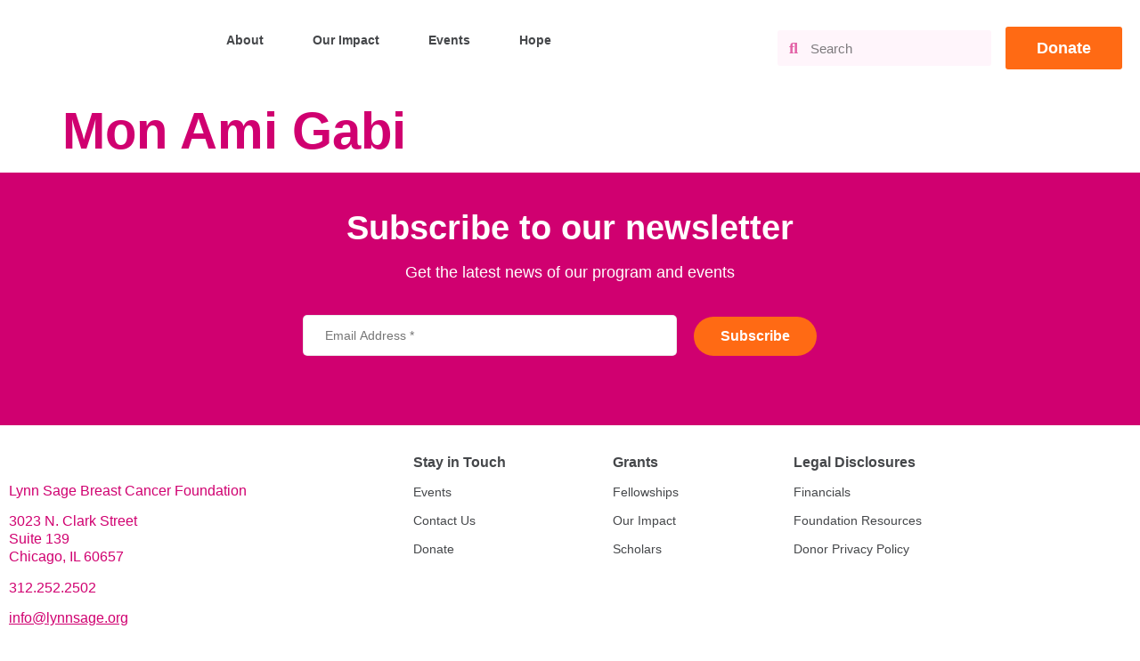

--- FILE ---
content_type: text/html; charset=UTF-8
request_url: https://lynnsage.org/partners/mon-ami-gabi/
body_size: 26315
content:
<!doctype html>
<html lang="en-US">
<head>
	<meta charset="UTF-8">
		<meta name="viewport" content="width=device-width, initial-scale=1">
	<link rel="profile" href="https://gmpg.org/xfn/11">

	<meta name='robots' content='index, follow, max-image-preview:large, max-snippet:-1, max-video-preview:-1' />
	<style>img:is([sizes="auto" i], [sizes^="auto," i]) { contain-intrinsic-size: 3000px 1500px }</style>
	
            <script data-no-defer="1" data-ezscrex="false" data-cfasync="false" data-pagespeed-no-defer data-cookieconsent="ignore">
                var ctPublicFunctions = {"_ajax_nonce":"d1d74c25fa","_rest_nonce":"b7f9a34200","_ajax_url":"\/wp-admin\/admin-ajax.php","_rest_url":"https:\/\/lynnsage.org\/wp-json\/","data__cookies_type":"alternative","data__ajax_type":"rest","data__bot_detector_enabled":"1","data__frontend_data_log_enabled":1,"cookiePrefix":"","wprocket_detected":false,"host_url":"lynnsage.org","text__ee_click_to_select":"Click to select the whole data","text__ee_original_email":"The complete one is","text__ee_got_it":"Got it","text__ee_blocked":"Blocked","text__ee_cannot_connect":"Cannot connect","text__ee_cannot_decode":"Can not decode email. Unknown reason","text__ee_email_decoder":"CleanTalk email decoder","text__ee_wait_for_decoding":"The magic is on the way!","text__ee_decoding_process":"Please wait a few seconds while we decode the contact data."}
            </script>
        
            <script data-no-defer="1" data-ezscrex="false" data-cfasync="false" data-pagespeed-no-defer data-cookieconsent="ignore">
                var ctPublic = {"_ajax_nonce":"d1d74c25fa","settings__forms__check_internal":"0","settings__forms__check_external":"0","settings__forms__force_protection":"0","settings__forms__search_test":"1","settings__forms__wc_add_to_cart":"0","settings__data__bot_detector_enabled":"1","settings__sfw__anti_crawler":0,"blog_home":"https:\/\/lynnsage.org\/","pixel__setting":"3","pixel__enabled":true,"pixel__url":null,"data__email_check_before_post":"1","data__email_check_exist_post":"1","data__cookies_type":"alternative","data__key_is_ok":true,"data__visible_fields_required":true,"wl_brandname":"Anti-Spam by CleanTalk","wl_brandname_short":"CleanTalk","ct_checkjs_key":"dfa98464f5920bddb65da97b2aab12add968a2f2431d1c78f21eaef23f7e365f","emailEncoderPassKey":"6a631ef534356aeae36bc766fff4009b","bot_detector_forms_excluded":"W10=","advancedCacheExists":false,"varnishCacheExists":true,"wc_ajax_add_to_cart":false,"theRealPerson":{"phrases":{"trpHeading":"The Real Person Badge!","trpContent1":"The commenter acts as a real person and verified as not a bot.","trpContent2":" Anti-Spam by CleanTalk","trpContentLearnMore":"Learn more"},"trpContentLink":"https:\/\/cleantalk.org\/help\/the-real-person?utm_id=&amp;utm_term=&amp;utm_source=admin_side&amp;utm_medium=trp_badge&amp;utm_content=trp_badge_link_click&amp;utm_campaign=apbct_links","imgPersonUrl":"https:\/\/lynnsage.org\/wp-content\/plugins\/cleantalk-spam-protect\/css\/images\/real_user.svg","imgShieldUrl":"https:\/\/lynnsage.org\/wp-content\/plugins\/cleantalk-spam-protect\/css\/images\/shield.svg"}}
            </script>
        
	<!-- This site is optimized with the Yoast SEO plugin v26.7 - https://yoast.com/wordpress/plugins/seo/ -->
	<title>Mon Ami Gabi - Lynn Sage Breast Cancer Foundation</title>
	<link rel="canonical" href="https://lynnsage.org/partners/mon-ami-gabi/" />
	<meta property="og:locale" content="en_US" />
	<meta property="og:type" content="article" />
	<meta property="og:title" content="Mon Ami Gabi - Lynn Sage Breast Cancer Foundation" />
	<meta property="og:url" content="https://lynnsage.org/partners/mon-ami-gabi/" />
	<meta property="og:site_name" content="Lynn Sage Breast Cancer Foundation" />
	<meta property="article:modified_time" content="2022-10-03T09:19:50+00:00" />
	<meta name="twitter:card" content="summary_large_image" />
	<script type="application/ld+json" class="yoast-schema-graph">{"@context":"https://schema.org","@graph":[{"@type":"WebPage","@id":"https://lynnsage.org/partners/mon-ami-gabi/","url":"https://lynnsage.org/partners/mon-ami-gabi/","name":"Mon Ami Gabi - Lynn Sage Breast Cancer Foundation","isPartOf":{"@id":"https://lynnsage.org/#website"},"datePublished":"2021-06-02T11:31:21+00:00","dateModified":"2022-10-03T09:19:50+00:00","breadcrumb":{"@id":"https://lynnsage.org/partners/mon-ami-gabi/#breadcrumb"},"inLanguage":"en-US","potentialAction":[{"@type":"ReadAction","target":["https://lynnsage.org/partners/mon-ami-gabi/"]}]},{"@type":"BreadcrumbList","@id":"https://lynnsage.org/partners/mon-ami-gabi/#breadcrumb","itemListElement":[{"@type":"ListItem","position":1,"name":"Home","item":"https://lynnsage.org/"},{"@type":"ListItem","position":2,"name":"Partners","item":"https://lynnsage.org/partners/"},{"@type":"ListItem","position":3,"name":"Mon Ami Gabi"}]},{"@type":"WebSite","@id":"https://lynnsage.org/#website","url":"https://lynnsage.org/","name":"Lynn Sage Breast Cancer Foundation","description":"One of the nation&#039;s leading breast cancer research and education charities","publisher":{"@id":"https://lynnsage.org/#organization"},"potentialAction":[{"@type":"SearchAction","target":{"@type":"EntryPoint","urlTemplate":"https://lynnsage.org/?s={search_term_string}"},"query-input":{"@type":"PropertyValueSpecification","valueRequired":true,"valueName":"search_term_string"}}],"inLanguage":"en-US"},{"@type":"Organization","@id":"https://lynnsage.org/#organization","name":"Lynn Sage Breast Cancer Foundation","url":"https://lynnsage.org/","logo":{"@type":"ImageObject","inLanguage":"en-US","@id":"https://lynnsage.org/#/schema/logo/image/","url":"https://lynnsage.org/wp-content/uploads/2020/12/lynnsage_logo.svg","contentUrl":"https://lynnsage.org/wp-content/uploads/2020/12/lynnsage_logo.svg","width":300.81999999999999,"height":81.430000000000007,"caption":"Lynn Sage Breast Cancer Foundation"},"image":{"@id":"https://lynnsage.org/#/schema/logo/image/"}}]}</script>
	<!-- / Yoast SEO plugin. -->


<link rel='dns-prefetch' href='//fd.cleantalk.org' />
<link rel="alternate" type="application/rss+xml" title="Lynn Sage Breast Cancer Foundation &raquo; Feed" href="https://lynnsage.org/feed/" />
<link rel="alternate" type="application/rss+xml" title="Lynn Sage Breast Cancer Foundation &raquo; Comments Feed" href="https://lynnsage.org/comments/feed/" />
<script>
window._wpemojiSettings = {"baseUrl":"https:\/\/s.w.org\/images\/core\/emoji\/15.0.3\/72x72\/","ext":".png","svgUrl":"https:\/\/s.w.org\/images\/core\/emoji\/15.0.3\/svg\/","svgExt":".svg","source":{"concatemoji":"https:\/\/lynnsage.org\/wp-includes\/js\/wp-emoji-release.min.js?ver=6.7.4"}};
/*! This file is auto-generated */
!function(i,n){var o,s,e;function c(e){try{var t={supportTests:e,timestamp:(new Date).valueOf()};sessionStorage.setItem(o,JSON.stringify(t))}catch(e){}}function p(e,t,n){e.clearRect(0,0,e.canvas.width,e.canvas.height),e.fillText(t,0,0);var t=new Uint32Array(e.getImageData(0,0,e.canvas.width,e.canvas.height).data),r=(e.clearRect(0,0,e.canvas.width,e.canvas.height),e.fillText(n,0,0),new Uint32Array(e.getImageData(0,0,e.canvas.width,e.canvas.height).data));return t.every(function(e,t){return e===r[t]})}function u(e,t,n){switch(t){case"flag":return n(e,"\ud83c\udff3\ufe0f\u200d\u26a7\ufe0f","\ud83c\udff3\ufe0f\u200b\u26a7\ufe0f")?!1:!n(e,"\ud83c\uddfa\ud83c\uddf3","\ud83c\uddfa\u200b\ud83c\uddf3")&&!n(e,"\ud83c\udff4\udb40\udc67\udb40\udc62\udb40\udc65\udb40\udc6e\udb40\udc67\udb40\udc7f","\ud83c\udff4\u200b\udb40\udc67\u200b\udb40\udc62\u200b\udb40\udc65\u200b\udb40\udc6e\u200b\udb40\udc67\u200b\udb40\udc7f");case"emoji":return!n(e,"\ud83d\udc26\u200d\u2b1b","\ud83d\udc26\u200b\u2b1b")}return!1}function f(e,t,n){var r="undefined"!=typeof WorkerGlobalScope&&self instanceof WorkerGlobalScope?new OffscreenCanvas(300,150):i.createElement("canvas"),a=r.getContext("2d",{willReadFrequently:!0}),o=(a.textBaseline="top",a.font="600 32px Arial",{});return e.forEach(function(e){o[e]=t(a,e,n)}),o}function t(e){var t=i.createElement("script");t.src=e,t.defer=!0,i.head.appendChild(t)}"undefined"!=typeof Promise&&(o="wpEmojiSettingsSupports",s=["flag","emoji"],n.supports={everything:!0,everythingExceptFlag:!0},e=new Promise(function(e){i.addEventListener("DOMContentLoaded",e,{once:!0})}),new Promise(function(t){var n=function(){try{var e=JSON.parse(sessionStorage.getItem(o));if("object"==typeof e&&"number"==typeof e.timestamp&&(new Date).valueOf()<e.timestamp+604800&&"object"==typeof e.supportTests)return e.supportTests}catch(e){}return null}();if(!n){if("undefined"!=typeof Worker&&"undefined"!=typeof OffscreenCanvas&&"undefined"!=typeof URL&&URL.createObjectURL&&"undefined"!=typeof Blob)try{var e="postMessage("+f.toString()+"("+[JSON.stringify(s),u.toString(),p.toString()].join(",")+"));",r=new Blob([e],{type:"text/javascript"}),a=new Worker(URL.createObjectURL(r),{name:"wpTestEmojiSupports"});return void(a.onmessage=function(e){c(n=e.data),a.terminate(),t(n)})}catch(e){}c(n=f(s,u,p))}t(n)}).then(function(e){for(var t in e)n.supports[t]=e[t],n.supports.everything=n.supports.everything&&n.supports[t],"flag"!==t&&(n.supports.everythingExceptFlag=n.supports.everythingExceptFlag&&n.supports[t]);n.supports.everythingExceptFlag=n.supports.everythingExceptFlag&&!n.supports.flag,n.DOMReady=!1,n.readyCallback=function(){n.DOMReady=!0}}).then(function(){return e}).then(function(){var e;n.supports.everything||(n.readyCallback(),(e=n.source||{}).concatemoji?t(e.concatemoji):e.wpemoji&&e.twemoji&&(t(e.twemoji),t(e.wpemoji)))}))}((window,document),window._wpemojiSettings);
</script>
<link rel='stylesheet' id='fluentform-elementor-widget-css' href='https://lynnsage.org/wp-content/plugins/fluentform/assets/css/fluent-forms-elementor-widget.css?ver=6.1.14' media='all' />
<style id='wp-emoji-styles-inline-css'>

	img.wp-smiley, img.emoji {
		display: inline !important;
		border: none !important;
		box-shadow: none !important;
		height: 1em !important;
		width: 1em !important;
		margin: 0 0.07em !important;
		vertical-align: -0.1em !important;
		background: none !important;
		padding: 0 !important;
	}
</style>
<link rel='stylesheet' id='wp-block-library-css' href='https://lynnsage.org/wp-includes/css/dist/block-library/style.min.css?ver=6.7.4' media='all' />
<link rel='stylesheet' id='jet-engine-frontend-css' href='https://lynnsage.org/wp-content/plugins/jet-engine/assets/css/frontend.css?ver=3.8.2.1' media='all' />
<style id='global-styles-inline-css'>
:root{--wp--preset--aspect-ratio--square: 1;--wp--preset--aspect-ratio--4-3: 4/3;--wp--preset--aspect-ratio--3-4: 3/4;--wp--preset--aspect-ratio--3-2: 3/2;--wp--preset--aspect-ratio--2-3: 2/3;--wp--preset--aspect-ratio--16-9: 16/9;--wp--preset--aspect-ratio--9-16: 9/16;--wp--preset--color--black: #000000;--wp--preset--color--cyan-bluish-gray: #abb8c3;--wp--preset--color--white: #ffffff;--wp--preset--color--pale-pink: #f78da7;--wp--preset--color--vivid-red: #cf2e2e;--wp--preset--color--luminous-vivid-orange: #ff6900;--wp--preset--color--luminous-vivid-amber: #fcb900;--wp--preset--color--light-green-cyan: #7bdcb5;--wp--preset--color--vivid-green-cyan: #00d084;--wp--preset--color--pale-cyan-blue: #8ed1fc;--wp--preset--color--vivid-cyan-blue: #0693e3;--wp--preset--color--vivid-purple: #9b51e0;--wp--preset--gradient--vivid-cyan-blue-to-vivid-purple: linear-gradient(135deg,rgba(6,147,227,1) 0%,rgb(155,81,224) 100%);--wp--preset--gradient--light-green-cyan-to-vivid-green-cyan: linear-gradient(135deg,rgb(122,220,180) 0%,rgb(0,208,130) 100%);--wp--preset--gradient--luminous-vivid-amber-to-luminous-vivid-orange: linear-gradient(135deg,rgba(252,185,0,1) 0%,rgba(255,105,0,1) 100%);--wp--preset--gradient--luminous-vivid-orange-to-vivid-red: linear-gradient(135deg,rgba(255,105,0,1) 0%,rgb(207,46,46) 100%);--wp--preset--gradient--very-light-gray-to-cyan-bluish-gray: linear-gradient(135deg,rgb(238,238,238) 0%,rgb(169,184,195) 100%);--wp--preset--gradient--cool-to-warm-spectrum: linear-gradient(135deg,rgb(74,234,220) 0%,rgb(151,120,209) 20%,rgb(207,42,186) 40%,rgb(238,44,130) 60%,rgb(251,105,98) 80%,rgb(254,248,76) 100%);--wp--preset--gradient--blush-light-purple: linear-gradient(135deg,rgb(255,206,236) 0%,rgb(152,150,240) 100%);--wp--preset--gradient--blush-bordeaux: linear-gradient(135deg,rgb(254,205,165) 0%,rgb(254,45,45) 50%,rgb(107,0,62) 100%);--wp--preset--gradient--luminous-dusk: linear-gradient(135deg,rgb(255,203,112) 0%,rgb(199,81,192) 50%,rgb(65,88,208) 100%);--wp--preset--gradient--pale-ocean: linear-gradient(135deg,rgb(255,245,203) 0%,rgb(182,227,212) 50%,rgb(51,167,181) 100%);--wp--preset--gradient--electric-grass: linear-gradient(135deg,rgb(202,248,128) 0%,rgb(113,206,126) 100%);--wp--preset--gradient--midnight: linear-gradient(135deg,rgb(2,3,129) 0%,rgb(40,116,252) 100%);--wp--preset--font-size--small: 13px;--wp--preset--font-size--medium: 20px;--wp--preset--font-size--large: 36px;--wp--preset--font-size--x-large: 42px;--wp--preset--spacing--20: 0.44rem;--wp--preset--spacing--30: 0.67rem;--wp--preset--spacing--40: 1rem;--wp--preset--spacing--50: 1.5rem;--wp--preset--spacing--60: 2.25rem;--wp--preset--spacing--70: 3.38rem;--wp--preset--spacing--80: 5.06rem;--wp--preset--shadow--natural: 6px 6px 9px rgba(0, 0, 0, 0.2);--wp--preset--shadow--deep: 12px 12px 50px rgba(0, 0, 0, 0.4);--wp--preset--shadow--sharp: 6px 6px 0px rgba(0, 0, 0, 0.2);--wp--preset--shadow--outlined: 6px 6px 0px -3px rgba(255, 255, 255, 1), 6px 6px rgba(0, 0, 0, 1);--wp--preset--shadow--crisp: 6px 6px 0px rgba(0, 0, 0, 1);}:root { --wp--style--global--content-size: 800px;--wp--style--global--wide-size: 1200px; }:where(body) { margin: 0; }.wp-site-blocks > .alignleft { float: left; margin-right: 2em; }.wp-site-blocks > .alignright { float: right; margin-left: 2em; }.wp-site-blocks > .aligncenter { justify-content: center; margin-left: auto; margin-right: auto; }:where(.wp-site-blocks) > * { margin-block-start: 24px; margin-block-end: 0; }:where(.wp-site-blocks) > :first-child { margin-block-start: 0; }:where(.wp-site-blocks) > :last-child { margin-block-end: 0; }:root { --wp--style--block-gap: 24px; }:root :where(.is-layout-flow) > :first-child{margin-block-start: 0;}:root :where(.is-layout-flow) > :last-child{margin-block-end: 0;}:root :where(.is-layout-flow) > *{margin-block-start: 24px;margin-block-end: 0;}:root :where(.is-layout-constrained) > :first-child{margin-block-start: 0;}:root :where(.is-layout-constrained) > :last-child{margin-block-end: 0;}:root :where(.is-layout-constrained) > *{margin-block-start: 24px;margin-block-end: 0;}:root :where(.is-layout-flex){gap: 24px;}:root :where(.is-layout-grid){gap: 24px;}.is-layout-flow > .alignleft{float: left;margin-inline-start: 0;margin-inline-end: 2em;}.is-layout-flow > .alignright{float: right;margin-inline-start: 2em;margin-inline-end: 0;}.is-layout-flow > .aligncenter{margin-left: auto !important;margin-right: auto !important;}.is-layout-constrained > .alignleft{float: left;margin-inline-start: 0;margin-inline-end: 2em;}.is-layout-constrained > .alignright{float: right;margin-inline-start: 2em;margin-inline-end: 0;}.is-layout-constrained > .aligncenter{margin-left: auto !important;margin-right: auto !important;}.is-layout-constrained > :where(:not(.alignleft):not(.alignright):not(.alignfull)){max-width: var(--wp--style--global--content-size);margin-left: auto !important;margin-right: auto !important;}.is-layout-constrained > .alignwide{max-width: var(--wp--style--global--wide-size);}body .is-layout-flex{display: flex;}.is-layout-flex{flex-wrap: wrap;align-items: center;}.is-layout-flex > :is(*, div){margin: 0;}body .is-layout-grid{display: grid;}.is-layout-grid > :is(*, div){margin: 0;}body{padding-top: 0px;padding-right: 0px;padding-bottom: 0px;padding-left: 0px;}a:where(:not(.wp-element-button)){text-decoration: underline;}:root :where(.wp-element-button, .wp-block-button__link){background-color: #32373c;border-width: 0;color: #fff;font-family: inherit;font-size: inherit;line-height: inherit;padding: calc(0.667em + 2px) calc(1.333em + 2px);text-decoration: none;}.has-black-color{color: var(--wp--preset--color--black) !important;}.has-cyan-bluish-gray-color{color: var(--wp--preset--color--cyan-bluish-gray) !important;}.has-white-color{color: var(--wp--preset--color--white) !important;}.has-pale-pink-color{color: var(--wp--preset--color--pale-pink) !important;}.has-vivid-red-color{color: var(--wp--preset--color--vivid-red) !important;}.has-luminous-vivid-orange-color{color: var(--wp--preset--color--luminous-vivid-orange) !important;}.has-luminous-vivid-amber-color{color: var(--wp--preset--color--luminous-vivid-amber) !important;}.has-light-green-cyan-color{color: var(--wp--preset--color--light-green-cyan) !important;}.has-vivid-green-cyan-color{color: var(--wp--preset--color--vivid-green-cyan) !important;}.has-pale-cyan-blue-color{color: var(--wp--preset--color--pale-cyan-blue) !important;}.has-vivid-cyan-blue-color{color: var(--wp--preset--color--vivid-cyan-blue) !important;}.has-vivid-purple-color{color: var(--wp--preset--color--vivid-purple) !important;}.has-black-background-color{background-color: var(--wp--preset--color--black) !important;}.has-cyan-bluish-gray-background-color{background-color: var(--wp--preset--color--cyan-bluish-gray) !important;}.has-white-background-color{background-color: var(--wp--preset--color--white) !important;}.has-pale-pink-background-color{background-color: var(--wp--preset--color--pale-pink) !important;}.has-vivid-red-background-color{background-color: var(--wp--preset--color--vivid-red) !important;}.has-luminous-vivid-orange-background-color{background-color: var(--wp--preset--color--luminous-vivid-orange) !important;}.has-luminous-vivid-amber-background-color{background-color: var(--wp--preset--color--luminous-vivid-amber) !important;}.has-light-green-cyan-background-color{background-color: var(--wp--preset--color--light-green-cyan) !important;}.has-vivid-green-cyan-background-color{background-color: var(--wp--preset--color--vivid-green-cyan) !important;}.has-pale-cyan-blue-background-color{background-color: var(--wp--preset--color--pale-cyan-blue) !important;}.has-vivid-cyan-blue-background-color{background-color: var(--wp--preset--color--vivid-cyan-blue) !important;}.has-vivid-purple-background-color{background-color: var(--wp--preset--color--vivid-purple) !important;}.has-black-border-color{border-color: var(--wp--preset--color--black) !important;}.has-cyan-bluish-gray-border-color{border-color: var(--wp--preset--color--cyan-bluish-gray) !important;}.has-white-border-color{border-color: var(--wp--preset--color--white) !important;}.has-pale-pink-border-color{border-color: var(--wp--preset--color--pale-pink) !important;}.has-vivid-red-border-color{border-color: var(--wp--preset--color--vivid-red) !important;}.has-luminous-vivid-orange-border-color{border-color: var(--wp--preset--color--luminous-vivid-orange) !important;}.has-luminous-vivid-amber-border-color{border-color: var(--wp--preset--color--luminous-vivid-amber) !important;}.has-light-green-cyan-border-color{border-color: var(--wp--preset--color--light-green-cyan) !important;}.has-vivid-green-cyan-border-color{border-color: var(--wp--preset--color--vivid-green-cyan) !important;}.has-pale-cyan-blue-border-color{border-color: var(--wp--preset--color--pale-cyan-blue) !important;}.has-vivid-cyan-blue-border-color{border-color: var(--wp--preset--color--vivid-cyan-blue) !important;}.has-vivid-purple-border-color{border-color: var(--wp--preset--color--vivid-purple) !important;}.has-vivid-cyan-blue-to-vivid-purple-gradient-background{background: var(--wp--preset--gradient--vivid-cyan-blue-to-vivid-purple) !important;}.has-light-green-cyan-to-vivid-green-cyan-gradient-background{background: var(--wp--preset--gradient--light-green-cyan-to-vivid-green-cyan) !important;}.has-luminous-vivid-amber-to-luminous-vivid-orange-gradient-background{background: var(--wp--preset--gradient--luminous-vivid-amber-to-luminous-vivid-orange) !important;}.has-luminous-vivid-orange-to-vivid-red-gradient-background{background: var(--wp--preset--gradient--luminous-vivid-orange-to-vivid-red) !important;}.has-very-light-gray-to-cyan-bluish-gray-gradient-background{background: var(--wp--preset--gradient--very-light-gray-to-cyan-bluish-gray) !important;}.has-cool-to-warm-spectrum-gradient-background{background: var(--wp--preset--gradient--cool-to-warm-spectrum) !important;}.has-blush-light-purple-gradient-background{background: var(--wp--preset--gradient--blush-light-purple) !important;}.has-blush-bordeaux-gradient-background{background: var(--wp--preset--gradient--blush-bordeaux) !important;}.has-luminous-dusk-gradient-background{background: var(--wp--preset--gradient--luminous-dusk) !important;}.has-pale-ocean-gradient-background{background: var(--wp--preset--gradient--pale-ocean) !important;}.has-electric-grass-gradient-background{background: var(--wp--preset--gradient--electric-grass) !important;}.has-midnight-gradient-background{background: var(--wp--preset--gradient--midnight) !important;}.has-small-font-size{font-size: var(--wp--preset--font-size--small) !important;}.has-medium-font-size{font-size: var(--wp--preset--font-size--medium) !important;}.has-large-font-size{font-size: var(--wp--preset--font-size--large) !important;}.has-x-large-font-size{font-size: var(--wp--preset--font-size--x-large) !important;}
:root :where(.wp-block-pullquote){font-size: 1.5em;line-height: 1.6;}
</style>
<link rel='stylesheet' id='cleantalk-public-css-css' href='https://lynnsage.org/wp-content/plugins/cleantalk-spam-protect/css/cleantalk-public.min.css?ver=6.70.1_1768504815' media='all' />
<link rel='stylesheet' id='cleantalk-email-decoder-css-css' href='https://lynnsage.org/wp-content/plugins/cleantalk-spam-protect/css/cleantalk-email-decoder.min.css?ver=6.70.1_1768504815' media='all' />
<link rel='stylesheet' id='cleantalk-trp-css-css' href='https://lynnsage.org/wp-content/plugins/cleantalk-spam-protect/css/cleantalk-trp.min.css?ver=6.70.1_1768504815' media='all' />
<link rel='stylesheet' id='hello-elementor-css' href='https://lynnsage.org/wp-content/themes/hello-elementor/assets/css/reset.css?ver=3.4.5' media='all' />
<link rel='stylesheet' id='hello-elementor-theme-style-css' href='https://lynnsage.org/wp-content/themes/hello-elementor/assets/css/theme.css?ver=3.4.5' media='all' />
<link rel='stylesheet' id='chld_thm_cfg_child-css' href='https://lynnsage.org/wp-content/themes/lynn-sage-theme-hello-elementor-child/style.css?ver=6.7.4' media='all' />
<link rel='stylesheet' id='hello-elementor-header-footer-css' href='https://lynnsage.org/wp-content/themes/hello-elementor/assets/css/header-footer.css?ver=3.4.5' media='all' />
<link rel='stylesheet' id='elementor-frontend-css' href='https://lynnsage.org/wp-content/plugins/elementor/assets/css/frontend.min.css?ver=3.34.1' media='all' />
<link rel='stylesheet' id='widget-image-css' href='https://lynnsage.org/wp-content/plugins/elementor/assets/css/widget-image.min.css?ver=3.34.1' media='all' />
<link rel='stylesheet' id='widget-nav-menu-css' href='https://lynnsage.org/wp-content/plugins/elementor-pro/assets/css/widget-nav-menu.min.css?ver=3.33.1' media='all' />
<link rel='stylesheet' id='widget-search-form-css' href='https://lynnsage.org/wp-content/plugins/elementor-pro/assets/css/widget-search-form.min.css?ver=3.33.1' media='all' />
<link rel='stylesheet' id='elementor-icons-shared-0-css' href='https://lynnsage.org/wp-content/plugins/elementor/assets/lib/font-awesome/css/fontawesome.min.css?ver=5.15.3' media='all' />
<link rel='stylesheet' id='elementor-icons-fa-solid-css' href='https://lynnsage.org/wp-content/plugins/elementor/assets/lib/font-awesome/css/solid.min.css?ver=5.15.3' media='all' />
<link rel='stylesheet' id='e-sticky-css' href='https://lynnsage.org/wp-content/plugins/elementor-pro/assets/css/modules/sticky.min.css?ver=3.33.1' media='all' />
<link rel='stylesheet' id='widget-heading-css' href='https://lynnsage.org/wp-content/plugins/elementor/assets/css/widget-heading.min.css?ver=3.34.1' media='all' />
<link rel='stylesheet' id='widget-social-icons-css' href='https://lynnsage.org/wp-content/plugins/elementor/assets/css/widget-social-icons.min.css?ver=3.34.1' media='all' />
<link rel='stylesheet' id='e-apple-webkit-css' href='https://lynnsage.org/wp-content/plugins/elementor/assets/css/conditionals/apple-webkit.min.css?ver=3.34.1' media='all' />
<link rel='stylesheet' id='widget-icon-list-css' href='https://lynnsage.org/wp-content/plugins/elementor/assets/css/widget-icon-list.min.css?ver=3.34.1' media='all' />
<link rel='stylesheet' id='e-popup-css' href='https://lynnsage.org/wp-content/plugins/elementor-pro/assets/css/conditionals/popup.min.css?ver=3.33.1' media='all' />
<link rel='stylesheet' id='elementor-icons-css' href='https://lynnsage.org/wp-content/plugins/elementor/assets/lib/eicons/css/elementor-icons.min.css?ver=5.45.0' media='all' />
<link rel='stylesheet' id='elementor-post-17718-css' href='https://lynnsage.org/wp-content/uploads/elementor/css/post-17718.css?ver=1768963626' media='all' />
<link rel='stylesheet' id='jet-tricks-frontend-css' href='https://lynnsage.org/wp-content/plugins/jet-tricks/assets/css/jet-tricks-frontend.css?ver=1.5.9' media='all' />
<link rel='stylesheet' id='font-awesome-5-all-css' href='https://lynnsage.org/wp-content/plugins/elementor/assets/lib/font-awesome/css/all.min.css?ver=3.34.1' media='all' />
<link rel='stylesheet' id='font-awesome-4-shim-css' href='https://lynnsage.org/wp-content/plugins/elementor/assets/lib/font-awesome/css/v4-shims.min.css?ver=3.34.1' media='all' />
<link rel='stylesheet' id='elementor-post-17520-css' href='https://lynnsage.org/wp-content/uploads/elementor/css/post-17520.css?ver=1768963627' media='all' />
<link rel='stylesheet' id='elementor-post-17603-css' href='https://lynnsage.org/wp-content/uploads/elementor/css/post-17603.css?ver=1768963627' media='all' />
<link rel='stylesheet' id='elementor-post-24268-css' href='https://lynnsage.org/wp-content/uploads/elementor/css/post-24268.css?ver=1768963627' media='all' />
<link rel='stylesheet' id='elementor-post-18188-css' href='https://lynnsage.org/wp-content/uploads/elementor/css/post-18188.css?ver=1768963627' media='all' />
<link rel='stylesheet' id='elementor-icons-ls-css' href='https://lynnsage.org/wp-content/uploads/elementor/custom-icons/ls/css/ls.css?ver=1.0.0' media='all' />
<link rel='stylesheet' id='elementor-icons-fa-brands-css' href='https://lynnsage.org/wp-content/plugins/elementor/assets/lib/font-awesome/css/brands.min.css?ver=5.15.3' media='all' />
<script src="https://lynnsage.org/wp-content/plugins/jquery-manager/assets/js/jquery-3.5.1.min.js" id="jquery-core-js"></script>
<script src="https://lynnsage.org/wp-content/plugins/jquery-manager/assets/js/jquery-migrate-3.3.0.min.js" id="jquery-migrate-js"></script>
<script src="https://lynnsage.org/wp-content/plugins/cleantalk-spam-protect/js/apbct-public-bundle.min.js?ver=6.70.1_1768504816" id="apbct-public-bundle.min-js-js"></script>
<script src="https://fd.cleantalk.org/ct-bot-detector-wrapper.js?ver=6.70.1" id="ct_bot_detector-js" defer data-wp-strategy="defer"></script>
<script src="https://lynnsage.org/wp-content/plugins/elementor/assets/lib/font-awesome/js/v4-shims.min.js?ver=3.34.1" id="font-awesome-4-shim-js"></script>
<link rel="https://api.w.org/" href="https://lynnsage.org/wp-json/" /><link rel="alternate" title="JSON" type="application/json" href="https://lynnsage.org/wp-json/wp/v2/partners/24641" /><link rel="EditURI" type="application/rsd+xml" title="RSD" href="https://lynnsage.org/xmlrpc.php?rsd" />
<meta name="generator" content="WordPress 6.7.4" />
<link rel='shortlink' href='https://lynnsage.org/?p=24641' />
<link rel="alternate" title="oEmbed (JSON)" type="application/json+oembed" href="https://lynnsage.org/wp-json/oembed/1.0/embed?url=https%3A%2F%2Flynnsage.org%2Fpartners%2Fmon-ami-gabi%2F" />
<link rel="alternate" title="oEmbed (XML)" type="text/xml+oembed" href="https://lynnsage.org/wp-json/oembed/1.0/embed?url=https%3A%2F%2Flynnsage.org%2Fpartners%2Fmon-ami-gabi%2F&#038;format=xml" />
<meta name="generator" content="Elementor 3.34.1; features: additional_custom_breakpoints; settings: css_print_method-external, google_font-enabled, font_display-auto">
			<style>
				.e-con.e-parent:nth-of-type(n+4):not(.e-lazyloaded):not(.e-no-lazyload),
				.e-con.e-parent:nth-of-type(n+4):not(.e-lazyloaded):not(.e-no-lazyload) * {
					background-image: none !important;
				}
				@media screen and (max-height: 1024px) {
					.e-con.e-parent:nth-of-type(n+3):not(.e-lazyloaded):not(.e-no-lazyload),
					.e-con.e-parent:nth-of-type(n+3):not(.e-lazyloaded):not(.e-no-lazyload) * {
						background-image: none !important;
					}
				}
				@media screen and (max-height: 640px) {
					.e-con.e-parent:nth-of-type(n+2):not(.e-lazyloaded):not(.e-no-lazyload),
					.e-con.e-parent:nth-of-type(n+2):not(.e-lazyloaded):not(.e-no-lazyload) * {
						background-image: none !important;
					}
				}
			</style>
			<link rel="icon" href="https://lynnsage.org/wp-content/uploads/2020/12/favicon.png" sizes="32x32" />
<link rel="icon" href="https://lynnsage.org/wp-content/uploads/2020/12/favicon.png" sizes="192x192" />
<link rel="apple-touch-icon" href="https://lynnsage.org/wp-content/uploads/2020/12/favicon.png" />
<meta name="msapplication-TileImage" content="https://lynnsage.org/wp-content/uploads/2020/12/favicon.png" />
		<style id="wp-custom-css">
			.sponsorship .elementor-tab-title a {
  align-items: center;
  display: flex;
  flex-direction: row;
} 
li.hidden-link {
    display: none;
}
.sponsorship .elementor-toggle-icon {
    font-size: 30px;
    position: relative;
    top: 9px;
}
/*.jet-listing-dynamic-post-31987 .elementor-button-text::first-letter, .jet-listing-dynamic-post-32009 .elementor-button-text::first-letter{
    visibility: hidden;
}
.jet-listing-dynamic-post-31987 .elementor-button-text, .jet-listing-dynamic-post-32009 .elementor-button-text {
    left: -5px;
    position: relative;
}*/

.sponsorship .elementor-tab-title{
	border-radius: 8px 8px 0 0;
}
.sponsorship .elementor-tab-content {
    border-top: 0 !important;
}
.sponsorship .elementor-tab-content ul{
	list-style:none;
}
.sponsorship .elementor-tab-content ul li{
	position: relative;
	margin:14px 0;
}
.sponsorship .elementor-tab-content ul li:after {
    content: '';
    position: absolute;
    left: -26px;
    /*background-image: url(/wp-content/uploads/2025/07/yellow-check-icon.svg);*/
    height: 18px;
    width: 18px;
    background-repeat: no-repeat;
    background-size: cover;
    top: 2px;
}
.legacy .elementor-tab-content {
		 border: 1px solid #E60088 !important;
}
.visionary .elementor-tab-content {
		 border: 1px solid #E8337C !important;
}
.innovation .elementor-tab-content {
		 border: 1px solid #EA3F70 !important;
}
.empowerment .elementor-tab-content {
		 border: 1px solid #ED4F60 !important;
}
.resilience .elementor-tab-content {
		 border: 1px solid #EF5B54 !important;
}
.hope .elementor-tab-content {
		 border: 1px solid #F26844 !important;
}
.advocate .elementor-tab-content {
		 border: 1px solid #F36F21 !important;
}
/*Fall benefit checked icons*/
.legacy .elementor-tab-content ul li:after{
	background-image: url("data:image/svg+xml,%3Csvg xmlns='http://www.w3.org/2000/svg' width='18' height='18' viewBox='0 0 18 18' fill='none'%3E%3Cmask id='mask0_635_5959' style='mask-type:luminance' maskUnits='userSpaceOnUse' x='0' y='0' width='18' height='17'%3E%3Cpath d='M9.00001 15.8994C9.98511 15.9007 10.9607 15.7073 11.8709 15.3303C12.781 14.9533 13.6076 14.4002 14.3033 13.7027C15.0007 13.007 15.5539 12.1804 15.9309 11.2703C16.3079 10.3602 16.5013 9.38452 16.5 8.39942C16.5013 7.41432 16.3078 6.43869 15.9308 5.52858C15.5539 4.61847 15.0007 3.79184 14.3033 3.09617C13.6076 2.39868 12.781 1.84554 11.8709 1.46855C10.9607 1.09156 9.98511 0.898144 9.00001 0.89942C8.01491 0.898165 7.03927 1.09159 6.12917 1.46858C5.21906 1.84557 4.39242 2.3987 3.69676 3.09617C2.99928 3.79184 2.44616 4.61847 2.06917 5.52858C1.69218 6.43869 1.49875 7.41432 1.50001 8.39942C1.49873 9.38452 1.69215 10.3602 2.06914 11.2703C2.44613 12.1804 2.99927 13.007 3.69676 13.7027C4.39242 14.4001 5.21906 14.9533 6.12917 15.3303C7.03927 15.7073 8.01491 15.9007 9.00001 15.8994Z' fill='white' stroke='white' stroke-width='1.5' stroke-linejoin='round'/%3E%3Cpath d='M6 8.39941L8.25 10.6494L12.75 6.14941' stroke='black' stroke-width='1.5' stroke-linecap='round' stroke-linejoin='round'/%3E%3C/mask%3E%3Cg mask='url(%23mask0_635_5959)'%3E%3Cpath d='M0 -0.600586H18V17.3994H0V-0.600586Z' fill='%23D00070'/%3E%3C/g%3E%3C/svg%3E");
}
.visionary .elementor-tab-content ul li:after{
	background-image: url("data:image/svg+xml,%3Csvg xmlns='http://www.w3.org/2000/svg' width='18' height='18' viewBox='0 0 18 18' fill='none'%3E%3Cmask id='mask0_635_5959' style='mask-type:luminance' maskUnits='userSpaceOnUse' x='0' y='0' width='18' height='17'%3E%3Cpath d='M9.00001 15.8994C9.98511 15.9007 10.9607 15.7073 11.8709 15.3303C12.781 14.9533 13.6076 14.4002 14.3033 13.7027C15.0007 13.007 15.5539 12.1804 15.9309 11.2703C16.3079 10.3602 16.5013 9.38452 16.5 8.39942C16.5013 7.41432 16.3078 6.43869 15.9308 5.52858C15.5539 4.61847 15.0007 3.79184 14.3033 3.09617C13.6076 2.39868 12.781 1.84554 11.8709 1.46855C10.9607 1.09156 9.98511 0.898144 9.00001 0.89942C8.01491 0.898165 7.03927 1.09159 6.12917 1.46858C5.21906 1.84557 4.39242 2.3987 3.69676 3.09617C2.99928 3.79184 2.44616 4.61847 2.06917 5.52858C1.69218 6.43869 1.49875 7.41432 1.50001 8.39942C1.49873 9.38452 1.69215 10.3602 2.06914 11.2703C2.44613 12.1804 2.99927 13.007 3.69676 13.7027C4.39242 14.4001 5.21906 14.9533 6.12917 15.3303C7.03927 15.7073 8.01491 15.9007 9.00001 15.8994Z' fill='white' stroke='white' stroke-width='1.5' stroke-linejoin='round'/%3E%3Cpath d='M6 8.39941L8.25 10.6494L12.75 6.14941' stroke='black' stroke-width='1.5' stroke-linecap='round' stroke-linejoin='round'/%3E%3C/mask%3E%3Cg mask='url(%23mask0_635_5959)'%3E%3Cpath d='M0 -0.600586H18V17.3994H0V-0.600586Z' fill='%23D00070'/%3E%3C/g%3E%3C/svg%3E");
}
.innovation .elementor-tab-content ul li:after{
	background-image: url("data:image/svg+xml,%3Csvg xmlns='http://www.w3.org/2000/svg' width='18' height='18' viewBox='0 0 18 18' fill='none'%3E%3Cmask id='mask0_635_5959' style='mask-type:luminance' maskUnits='userSpaceOnUse' x='0' y='0' width='18' height='17'%3E%3Cpath d='M9.00001 15.8994C9.98511 15.9007 10.9607 15.7073 11.8709 15.3303C12.781 14.9533 13.6076 14.4002 14.3033 13.7027C15.0007 13.007 15.5539 12.1804 15.9309 11.2703C16.3079 10.3602 16.5013 9.38452 16.5 8.39942C16.5013 7.41432 16.3078 6.43869 15.9308 5.52858C15.5539 4.61847 15.0007 3.79184 14.3033 3.09617C13.6076 2.39868 12.781 1.84554 11.8709 1.46855C10.9607 1.09156 9.98511 0.898144 9.00001 0.89942C8.01491 0.898165 7.03927 1.09159 6.12917 1.46858C5.21906 1.84557 4.39242 2.3987 3.69676 3.09617C2.99928 3.79184 2.44616 4.61847 2.06917 5.52858C1.69218 6.43869 1.49875 7.41432 1.50001 8.39942C1.49873 9.38452 1.69215 10.3602 2.06914 11.2703C2.44613 12.1804 2.99927 13.007 3.69676 13.7027C4.39242 14.4001 5.21906 14.9533 6.12917 15.3303C7.03927 15.7073 8.01491 15.9007 9.00001 15.8994Z' fill='white' stroke='white' stroke-width='1.5' stroke-linejoin='round'/%3E%3Cpath d='M6 8.39941L8.25 10.6494L12.75 6.14941' stroke='black' stroke-width='1.5' stroke-linecap='round' stroke-linejoin='round'/%3E%3C/mask%3E%3Cg mask='url(%23mask0_635_5959)'%3E%3Cpath d='M0 -0.600586H18V17.3994H0V-0.600586Z' fill='%23EA3F70 '/%3E%3C/g%3E%3C/svg%3E");
}
.empowerment .elementor-tab-content ul li:after{
	background-image: url("data:image/svg+xml,%3Csvg xmlns='http://www.w3.org/2000/svg' width='18' height='18' viewBox='0 0 18 18' fill='none'%3E%3Cmask id='mask0_635_5959' style='mask-type:luminance' maskUnits='userSpaceOnUse' x='0' y='0' width='18' height='17'%3E%3Cpath d='M9.00001 15.8994C9.98511 15.9007 10.9607 15.7073 11.8709 15.3303C12.781 14.9533 13.6076 14.4002 14.3033 13.7027C15.0007 13.007 15.5539 12.1804 15.9309 11.2703C16.3079 10.3602 16.5013 9.38452 16.5 8.39942C16.5013 7.41432 16.3078 6.43869 15.9308 5.52858C15.5539 4.61847 15.0007 3.79184 14.3033 3.09617C13.6076 2.39868 12.781 1.84554 11.8709 1.46855C10.9607 1.09156 9.98511 0.898144 9.00001 0.89942C8.01491 0.898165 7.03927 1.09159 6.12917 1.46858C5.21906 1.84557 4.39242 2.3987 3.69676 3.09617C2.99928 3.79184 2.44616 4.61847 2.06917 5.52858C1.69218 6.43869 1.49875 7.41432 1.50001 8.39942C1.49873 9.38452 1.69215 10.3602 2.06914 11.2703C2.44613 12.1804 2.99927 13.007 3.69676 13.7027C4.39242 14.4001 5.21906 14.9533 6.12917 15.3303C7.03927 15.7073 8.01491 15.9007 9.00001 15.8994Z' fill='white' stroke='white' stroke-width='1.5' stroke-linejoin='round'/%3E%3Cpath d='M6 8.39941L8.25 10.6494L12.75 6.14941' stroke='black' stroke-width='1.5' stroke-linecap='round' stroke-linejoin='round'/%3E%3C/mask%3E%3Cg mask='url(%23mask0_635_5959)'%3E%3Cpath d='M0 -0.600586H18V17.3994H0V-0.600586Z' fill='%23ED4F60'/%3E%3C/g%3E%3C/svg%3E");
}
.resilience .elementor-tab-content ul li:after{
	background-image: url("data:image/svg+xml,%3Csvg xmlns='http://www.w3.org/2000/svg' width='18' height='18' viewBox='0 0 18 18' fill='none'%3E%3Cmask id='mask0_635_5959' style='mask-type:luminance' maskUnits='userSpaceOnUse' x='0' y='0' width='18' height='17'%3E%3Cpath d='M9.00001 15.8994C9.98511 15.9007 10.9607 15.7073 11.8709 15.3303C12.781 14.9533 13.6076 14.4002 14.3033 13.7027C15.0007 13.007 15.5539 12.1804 15.9309 11.2703C16.3079 10.3602 16.5013 9.38452 16.5 8.39942C16.5013 7.41432 16.3078 6.43869 15.9308 5.52858C15.5539 4.61847 15.0007 3.79184 14.3033 3.09617C13.6076 2.39868 12.781 1.84554 11.8709 1.46855C10.9607 1.09156 9.98511 0.898144 9.00001 0.89942C8.01491 0.898165 7.03927 1.09159 6.12917 1.46858C5.21906 1.84557 4.39242 2.3987 3.69676 3.09617C2.99928 3.79184 2.44616 4.61847 2.06917 5.52858C1.69218 6.43869 1.49875 7.41432 1.50001 8.39942C1.49873 9.38452 1.69215 10.3602 2.06914 11.2703C2.44613 12.1804 2.99927 13.007 3.69676 13.7027C4.39242 14.4001 5.21906 14.9533 6.12917 15.3303C7.03927 15.7073 8.01491 15.9007 9.00001 15.8994Z' fill='white' stroke='white' stroke-width='1.5' stroke-linejoin='round'/%3E%3Cpath d='M6 8.39941L8.25 10.6494L12.75 6.14941' stroke='black' stroke-width='1.5' stroke-linecap='round' stroke-linejoin='round'/%3E%3C/mask%3E%3Cg mask='url(%23mask0_635_5959)'%3E%3Cpath d='M0 -0.600586H18V17.3994H0V-0.600586Z' fill='%23EF5B54'/%3E%3C/g%3E%3C/svg%3E");
}
.hope .elementor-tab-content ul li:after{
	background-image: url("data:image/svg+xml,%3Csvg xmlns='http://www.w3.org/2000/svg' width='18' height='18' viewBox='0 0 18 18' fill='none'%3E%3Cmask id='mask0_635_5959' style='mask-type:luminance' maskUnits='userSpaceOnUse' x='0' y='0' width='18' height='17'%3E%3Cpath d='M9.00001 15.8994C9.98511 15.9007 10.9607 15.7073 11.8709 15.3303C12.781 14.9533 13.6076 14.4002 14.3033 13.7027C15.0007 13.007 15.5539 12.1804 15.9309 11.2703C16.3079 10.3602 16.5013 9.38452 16.5 8.39942C16.5013 7.41432 16.3078 6.43869 15.9308 5.52858C15.5539 4.61847 15.0007 3.79184 14.3033 3.09617C13.6076 2.39868 12.781 1.84554 11.8709 1.46855C10.9607 1.09156 9.98511 0.898144 9.00001 0.89942C8.01491 0.898165 7.03927 1.09159 6.12917 1.46858C5.21906 1.84557 4.39242 2.3987 3.69676 3.09617C2.99928 3.79184 2.44616 4.61847 2.06917 5.52858C1.69218 6.43869 1.49875 7.41432 1.50001 8.39942C1.49873 9.38452 1.69215 10.3602 2.06914 11.2703C2.44613 12.1804 2.99927 13.007 3.69676 13.7027C4.39242 14.4001 5.21906 14.9533 6.12917 15.3303C7.03927 15.7073 8.01491 15.9007 9.00001 15.8994Z' fill='white' stroke='white' stroke-width='1.5' stroke-linejoin='round'/%3E%3Cpath d='M6 8.39941L8.25 10.6494L12.75 6.14941' stroke='black' stroke-width='1.5' stroke-linecap='round' stroke-linejoin='round'/%3E%3C/mask%3E%3Cg mask='url(%23mask0_635_5959)'%3E%3Cpath d='M0 -0.600586H18V17.3994H0V-0.600586Z' fill='%23F26844'/%3E%3C/g%3E%3C/svg%3E");
}
.advocate .elementor-tab-content ul li:after{
	background-image: url("data:image/svg+xml,%3Csvg xmlns='http://www.w3.org/2000/svg' width='18' height='18' viewBox='0 0 18 18' fill='none'%3E%3Cmask id='mask0_635_5959' style='mask-type:luminance' maskUnits='userSpaceOnUse' x='0' y='0' width='18' height='17'%3E%3Cpath d='M9.00001 15.8994C9.98511 15.9007 10.9607 15.7073 11.8709 15.3303C12.781 14.9533 13.6076 14.4002 14.3033 13.7027C15.0007 13.007 15.5539 12.1804 15.9309 11.2703C16.3079 10.3602 16.5013 9.38452 16.5 8.39942C16.5013 7.41432 16.3078 6.43869 15.9308 5.52858C15.5539 4.61847 15.0007 3.79184 14.3033 3.09617C13.6076 2.39868 12.781 1.84554 11.8709 1.46855C10.9607 1.09156 9.98511 0.898144 9.00001 0.89942C8.01491 0.898165 7.03927 1.09159 6.12917 1.46858C5.21906 1.84557 4.39242 2.3987 3.69676 3.09617C2.99928 3.79184 2.44616 4.61847 2.06917 5.52858C1.69218 6.43869 1.49875 7.41432 1.50001 8.39942C1.49873 9.38452 1.69215 10.3602 2.06914 11.2703C2.44613 12.1804 2.99927 13.007 3.69676 13.7027C4.39242 14.4001 5.21906 14.9533 6.12917 15.3303C7.03927 15.7073 8.01491 15.9007 9.00001 15.8994Z' fill='white' stroke='white' stroke-width='1.5' stroke-linejoin='round'/%3E%3Cpath d='M6 8.39941L8.25 10.6494L12.75 6.14941' stroke='black' stroke-width='1.5' stroke-linecap='round' stroke-linejoin='round'/%3E%3C/mask%3E%3Cg mask='url(%23mask0_635_5959)'%3E%3Cpath d='M0 -0.600586H18V17.3994H0V-0.600586Z' fill='%23F36F21'/%3E%3C/g%3E%3C/svg%3E");
}
.donor-partners h3{
	align-items: center;
  display: flex;
  flex-direction: row;
}
.donor-names{
	 border-bottom: 1px dashed #E27BB4;
   padding-bottom: 5px;
}
.heading-with-image h2:before {
    left: -60px;
}
.heading-with-image h2:after {
	  right: -60px;
}
.heading-with-image h2:before,
.heading-with-image h2:after{
	content: '';
   position: absolute;
	 height: 40px;
   width: 36px;
   background-repeat: no-repeat;
   background-size: cover;
}
.heading-with-image.colored h2:before,
.heading-with-image.colored h2:after{
	 background-image: url(/wp-content/uploads/2024/06/Logogram-colored.svg);
}
.heading-with-image.white h2:before,
.heading-with-image.white h2:after{
	 background-image: url(/wp-content/uploads/2024/06/Logogram-white.svg);
}
.dialog-close-button {
    color: #FED5EC !important;
    border-radius: 50%;
    text-decoration: none !important;
    padding: 5px;
}
.heading-with-image h2 {
    position: relative;
}
@media (max-width: 767px){
	iframe.video-comcast{
		display:block;
		width: 640px;
    height: 400px;
    margin: 0 auto;
	}
	iframe.video-fox{
		display:block;
		width: 640px;
    height: 360px;
    margin: 0 auto;
	}
}
@media (max-width: 520px){
	iframe.video-comcast,
	iframe.video-fox{
		height: 290px;
	}
	.heading-with-image h2:after {
		display:none;
	}
	.heading-with-image h2:before 	{
		left: 0;
    top: -50px;
    right: 0;
	}
	.heading-with-image.colored h2:before 	{
    transform: translateX(calc(50% + 123px));
	}
	.heading-with-image.white h2:before 	{
    transform: translateX(calc(50% + 75px));
	}
}

a[href^="mailto:"], a[href^="mailto:"]:hover { 
    color: var( --e-global-color-e0fc17a );
    font-family: "Arial", Sans-serif;
    font-size: 14px;
    font-weight: normal;
    line-height: 20px;
}
.elementor-search-form--focus .elementor-search-form__container {
    border-top-width: 0 !important;
    border-left-width: 0 !important;
    border-right-width: 0 !important;
    border-radius: 0 !important;
    transition: .2s !important;
}

.alignnotwide { margin-left: 0px; margin-right: 0px; }

input[id^="bt-print-pdf"] {
    background: var( --e-global-color-primary )!important;
}
.pink-span span {
	color: var( --e-global-color-primary )
}
form.post-password-form {
    text-align: center;
    margin: 50px;
}
.image-with-shadow img {
    box-shadow: 0 0 5px rgba(0, 0, 0, .4)
}
/**
 * Fix vertical alignment on Fall Benefit page
 */
.postid-25715 .jet-listing-grid .elementor-section, .postid-26182 .jet-listing-grid .elementor-section {
	display: flex;
}
.normalize-links a[href^="mailto:"], .normalize-links 
 a[href^="mailto:"]:hover {
    font-size: inherit;
    color: var( --e-global-color-primary );
}
.elementor-element-23bbabce img {
    border-radius: 10px;
}
.scholars-tabs .elementor-widget-container p:not(:first-of-type) {
    /*display: none;*/
}

.scholars-tabs .jet-listing-grid__item:last-of-type .elementor-inner-section {
    padding-bottom: 0;
    border: none;
}
.jet-listing-dynamic-post-24611 .size-full {
	object-position: top;
}

/**
 * Footer mailchimp
 */
.indicates-required {
    display: none;
}

div#mc_embed_signup_scroll {
    max-width: 100%;
		width: 600px;
    margin: auto;
    text-align: center;
    position: relative;
}

#mc_embed_signup_scroll .helper_text {
    display: none !important;
}

#mc_embed_signup_scroll label {
    color: #fff;
	display: none !important;
}

#mc_embed_signup .asterisk {
    color: #fff;
}
#mc_embed_signup_scroll input#mce-EMAIL:focus-visible {
    outline: none;
}

/* 20220912 - V */
#mc_embed_signup #mc-embedded-subscribe-form input.email {
    padding: 12px 16px;
    font-size: 14px;
    line-height: 20px;
    border: 1px solid #45474A1A !important;
    border-radius: 5px;
}

/* #mc_embed_signup_scroll ::placeholder { /* Chrome, Firefox, Opera, Safari 10.1+ */
  color: #fff;
  opacity: .9; /* Firefox */
} */

input#mc-embedded-subscribe {
    background-color: orange;
}

.mc-field-group {
    max-width: 100%;
}

/* #mc_embed_signup .clear {
    position: absolute;
    right: 0;
    width: 30%;
    top: 50%;
    transform: translateY(-25px);
} */

#mc_embed_signup_scroll input#mce-EMAIL {
    border: none;
/*     background-color: transparent;
    border-bottom: 3px solid orange;
		color: #fff; */
}

#mc_embed_signup_scroll input#mc-embedded-subscribe {
    display: inline-block !important;
    padding: 10px 30px;
    height: auto !important;
    width: auto !important;
    font-family: "Gotham", Sans-serif;
    font-size: 16px;
    font-weight: 600;
    text-decoration: none;
    line-height: 24px;
    background-color: var( --e-global-color-accent );
    border-radius: 30px 30px 30px 30px;
}
@media only screen and (min-width: 700px) {
  #mc_embed_signup .clear {
    position: absolute;
    right: 0;
    width: 30%;
    top: 50%;
    transform: translateY(-30px);
	}
	.mc-field-group {
		max-width: 70%;
	}
}
.fsz-16 {
    font-size: 16px;
}
.fluentform .ff-el-group.mb-0 {
    margin-bottom: 0;
}

@media only screen and (max-width:440px){
	.donor-partners h3 {
    flex-direction: column;
    justify-content: center;
    text-align: center;
	}
}		</style>
				<!-- Google Tag Manager -->
<script>(function(w,d,s,l,i){w[l]=w[l]||[];w[l].push({'gtm.start':
new Date().getTime(),event:'gtm.js'});var f=d.getElementsByTagName(s)[0],
j=d.createElement(s),dl=l!='dataLayer'?'&l='+l:'';j.async=true;j.src=
'https://www.googletagmanager.com/gtm.js?id='+i+dl;f.parentNode.insertBefore(j,f);
})(window,document,'script','dataLayer','GTM-52PSF9B5');</script>
<!-- End Google Tag Manager -->
</head>
<body class="partners-template-default single single-partners postid-24641 wp-custom-logo wp-embed-responsive hello-elementor-default elementor-default elementor-kit-17718">
<!-- Google Tag Manager (noscript) -->
<noscript><iframe src="https://www.googletagmanager.com/ns.html?id=GTM-52PSF9B5"
height="0" width="0" style="display:none;visibility:hidden"></iframe></noscript>
<!-- End Google Tag Manager (noscript) -->
<style type="text/css">
	#split-button .elementor-widget-container {
		display: flex;
	}
	#split-button .elementor-widget-container .elementor-button-wrapper {
		position: relative;
		display: flex;
		flex-wrap: wrap;
		align-items: center;
		justify-content: center;
	}
	#split-button a.elementor-button {
		border-top-right-radius: 0;
		border-bottom-right-radius: 0;
	}
	#split-button  .elementor-button-wrapper .dropdown {
		background-color: #ff6a14;
		color: #fff;
		padding: 14px 20px;
		border-top-right-radius: 5px;
		border-bottom-right-radius: 5px;
		border-left: 1px solid;
		cursor: pointer;
	}
	#split-button  .elementor-button-wrapper .dropdown:hover {
		background-color: #B34A14;
	}
	#split-button .elementor-button-wrapper a.split-link {
		position: absolute;
		top: calc(100% + 3px);
		color: #fff;
		background-color: #ff6a14;
		text-decoration: none;
		padding: 14px 40px;
		border-radius: 5px;
		opacity: 0;
		visibility: hidden;
		right: 0;
		width: 300px;
		-webkit-transition: opacity 200ms linear;
		-moz-transition: opacity 200ms linear;
		-o-transition: opacity 200ms linear;
		transition: opacity 200ms linear;
	}
	#split-button .elementor-button-wrapper a.split-link.show {
		opacity: 1;
		visibility: visible;
	}
</style>
<script type="text/javascript">
	jQuery(document).ready(function($){
		var html = '<div class="dropdown"><i class="fas fa-chevron-down" aria-hidden="true"></i></div><a class="split-link" href="#" target="_blank">donate with a dedication</a>';
		$('#split-button .elementor-button-wrapper').append(html);
		
		$('html').on('click', '#split-button .dropdown', function(){
			$('a.split-link').toggleClass('show');
		});
	});
</script>
		<header data-elementor-type="header" data-elementor-id="17520" class="elementor elementor-17520 elementor-location-header" data-elementor-post-type="elementor_library">
					<section class="elementor-section elementor-top-section elementor-element elementor-element-cc302e8 elementor-section-height-min-height elementor-section-full_width elementor-section-items-top elementor-section-stretched elementor-section-content-middle elementor-section-height-default" data-id="cc302e8" data-element_type="section" data-settings="{&quot;jet_parallax_layout_list&quot;:[{&quot;jet_parallax_layout_image&quot;:{&quot;url&quot;:&quot;&quot;,&quot;id&quot;:&quot;&quot;,&quot;size&quot;:&quot;&quot;},&quot;_id&quot;:&quot;61e85e6&quot;,&quot;jet_parallax_layout_image_tablet&quot;:{&quot;url&quot;:&quot;&quot;,&quot;id&quot;:&quot;&quot;,&quot;size&quot;:&quot;&quot;},&quot;jet_parallax_layout_image_mobile&quot;:{&quot;url&quot;:&quot;&quot;,&quot;id&quot;:&quot;&quot;,&quot;size&quot;:&quot;&quot;},&quot;jet_parallax_layout_speed&quot;:{&quot;unit&quot;:&quot;%&quot;,&quot;size&quot;:50,&quot;sizes&quot;:[]},&quot;jet_parallax_layout_type&quot;:&quot;scroll&quot;,&quot;jet_parallax_layout_direction&quot;:&quot;1&quot;,&quot;jet_parallax_layout_fx_direction&quot;:null,&quot;jet_parallax_layout_z_index&quot;:&quot;&quot;,&quot;jet_parallax_layout_bg_x&quot;:50,&quot;jet_parallax_layout_bg_x_tablet&quot;:&quot;&quot;,&quot;jet_parallax_layout_bg_x_mobile&quot;:&quot;&quot;,&quot;jet_parallax_layout_bg_y&quot;:50,&quot;jet_parallax_layout_bg_y_tablet&quot;:&quot;&quot;,&quot;jet_parallax_layout_bg_y_mobile&quot;:&quot;&quot;,&quot;jet_parallax_layout_bg_size&quot;:&quot;auto&quot;,&quot;jet_parallax_layout_bg_size_tablet&quot;:&quot;&quot;,&quot;jet_parallax_layout_bg_size_mobile&quot;:&quot;&quot;,&quot;jet_parallax_layout_animation_prop&quot;:&quot;transform&quot;,&quot;jet_parallax_layout_on&quot;:[&quot;desktop&quot;,&quot;tablet&quot;]}],&quot;sticky&quot;:&quot;top&quot;,&quot;stretch_section&quot;:&quot;section-stretched&quot;,&quot;background_background&quot;:&quot;classic&quot;,&quot;sticky_on&quot;:[&quot;desktop&quot;,&quot;tablet&quot;,&quot;mobile&quot;],&quot;sticky_offset&quot;:0,&quot;sticky_effects_offset&quot;:0,&quot;sticky_anchor_link_offset&quot;:0}">
						<div class="elementor-container elementor-column-gap-default">
					<div class="elementor-column elementor-col-50 elementor-top-column elementor-element elementor-element-b8f93c7" data-id="b8f93c7" data-element_type="column" data-settings="{&quot;background_background&quot;:&quot;classic&quot;}">
			<div class="elementor-widget-wrap elementor-element-populated">
						<div class="elementor-element elementor-element-e04a34e elementor-widget__width-auto elementor-widget-tablet__width-initial elementor-widget-mobile__width-auto elementor-widget elementor-widget-theme-site-logo elementor-widget-image" data-id="e04a34e" data-element_type="widget" data-widget_type="theme-site-logo.default">
				<div class="elementor-widget-container">
											<a href="https://lynnsage.org">
			<img width="301" height="81" src="https://lynnsage.org/wp-content/uploads/2020/12/lynnsage_logo.svg" class="attachment-full size-full wp-image-22991" alt="" />				</a>
											</div>
				</div>
				<div class="elementor-element elementor-element-df137a7 elementor-nav-menu__align-start elementor-nav-menu--dropdown-none elementor-widget-tablet__width-auto elementor-widget__width-auto elementor-hidden-phone elementor-widget elementor-widget-nav-menu" data-id="df137a7" data-element_type="widget" data-settings="{&quot;submenu_icon&quot;:{&quot;value&quot;:&quot;&lt;i class=\&quot;fas fa-chevron-down\&quot; aria-hidden=\&quot;true\&quot;&gt;&lt;\/i&gt;&quot;,&quot;library&quot;:&quot;fa-solid&quot;},&quot;layout&quot;:&quot;horizontal&quot;}" data-widget_type="nav-menu.default">
				<div class="elementor-widget-container">
								<nav aria-label="Menu" class="elementor-nav-menu--main elementor-nav-menu__container elementor-nav-menu--layout-horizontal e--pointer-none">
				<ul id="menu-1-df137a7" class="elementor-nav-menu"><li class="menu-item menu-item-type-post_type menu-item-object-page menu-item-has-children menu-item-20447"><a href="https://lynnsage.org/about-2/" class="elementor-item">About</a>
<ul class="sub-menu elementor-nav-menu--dropdown">
	<li class="menu-item menu-item-type-post_type menu-item-object-page menu-item-18369"><a href="https://lynnsage.org/about-2/" class="elementor-sub-item">About Us</a></li>
	<li class="menu-item menu-item-type-post_type menu-item-object-page menu-item-18371"><a href="https://lynnsage.org/honoring-lynn-sage/" class="elementor-sub-item">Honoring Lynn Sage</a></li>
	<li class="menu-item menu-item-type-post_type menu-item-object-page menu-item-18372"><a href="https://lynnsage.org/about-2/leadership/" class="elementor-sub-item">Leadership</a></li>
	<li class="menu-item menu-item-type-post_type menu-item-object-page menu-item-23369"><a href="https://lynnsage.org/research/medical-advisory-board/" class="elementor-sub-item">Medical Advisory Board</a></li>
	<li class="menu-item menu-item-type-post_type menu-item-object-page menu-item-18370"><a href="https://lynnsage.org/community/" class="elementor-sub-item">Articles &#038; Press</a></li>
	<li class="menu-item menu-item-type-post_type menu-item-object-page menu-item-30602"><a href="https://lynnsage.org/donate/" class="elementor-sub-item">Donate</a></li>
</ul>
</li>
<li class="menu-item menu-item-type-post_type menu-item-object-page menu-item-has-children menu-item-20449"><a href="https://lynnsage.org/research/" class="elementor-item">Our Impact</a>
<ul class="sub-menu elementor-nav-menu--dropdown">
	<li class="menu-item menu-item-type-post_type menu-item-object-page menu-item-27275"><a href="https://lynnsage.org/research/" class="elementor-sub-item">Our Impact</a></li>
	<li class="menu-item menu-item-type-post_type menu-item-object-page menu-item-27232"><a href="https://lynnsage.org/research/grants-scholars/" class="elementor-sub-item">Scholars &#038; Grants</a></li>
	<li class="menu-item menu-item-type-post_type menu-item-object-page menu-item-18379"><a href="https://lynnsage.org/research/fellowships/" class="elementor-sub-item">Fellowships</a></li>
	<li class="menu-item menu-item-type-post_type menu-item-object-page menu-item-25475"><a href="https://lynnsage.org/lynn-sage-breast-cancer-symposium/" class="elementor-sub-item">Lynn Sage Breast Cancer Symposium</a></li>
	<li class="menu-item menu-item-type-post_type menu-item-object-page menu-item-30593"><a href="https://lynnsage.org/chicago-breast-cancer-research-consortium/" class="elementor-sub-item">Chicago Breast Cancer Research Consortium</a></li>
</ul>
</li>
<li class="menu-item menu-item-type-post_type menu-item-object-page menu-item-has-children menu-item-20448"><a href="https://lynnsage.org/events/" class="elementor-item">Events</a>
<ul class="sub-menu elementor-nav-menu--dropdown">
	<li class="menu-item menu-item-type-custom menu-item-object-custom menu-item-32909"><a href="/event/fall-benefit-2025/" class="elementor-sub-item">Fall Benefit</a></li>
	<li class="menu-item menu-item-type-post_type menu-item-object-page menu-item-18376"><a href="https://lynnsage.org/event/team-lynn-sage/" class="elementor-sub-item">Team Lynn Sage</a></li>
	<li class="menu-item menu-item-type-post_type menu-item-object-page menu-item-18373"><a href="https://lynnsage.org/event/in-good-taste/" class="elementor-sub-item">Chicago&#8217;s In Good Taste</a></li>
	<li class="menu-item menu-item-type-custom menu-item-object-custom menu-item-26321"><a href="/event/purchase-4-pink/" class="elementor-sub-item">Purchase 4 Pink</a></li>
</ul>
</li>
<li class="hidden-link menu-item menu-item-type-custom menu-item-object-custom menu-item-has-children menu-item-30806"><a href="#" class="elementor-item elementor-item-anchor">Hope</a>
<ul class="sub-menu elementor-nav-menu--dropdown">
	<li class="menu-item menu-item-type-custom menu-item-object-custom menu-item-30807"><a href="https://lynnsage.org/big-hope/" class="elementor-sub-item">Big Hope</a></li>
	<li class="hidden-link menu-item menu-item-type-custom menu-item-object-custom menu-item-30808"><a href="https://lynnsage.org/hope" class="elementor-sub-item">Little Hope</a></li>
	<li class="menu-item menu-item-type-custom menu-item-object-custom menu-item-32826"><a href="https://thehopecollection.funraise.org/" class="elementor-sub-item">Give Hope</a></li>
</ul>
</li>
</ul>			</nav>
						<nav class="elementor-nav-menu--dropdown elementor-nav-menu__container" aria-hidden="true">
				<ul id="menu-2-df137a7" class="elementor-nav-menu"><li class="menu-item menu-item-type-post_type menu-item-object-page menu-item-has-children menu-item-20447"><a href="https://lynnsage.org/about-2/" class="elementor-item" tabindex="-1">About</a>
<ul class="sub-menu elementor-nav-menu--dropdown">
	<li class="menu-item menu-item-type-post_type menu-item-object-page menu-item-18369"><a href="https://lynnsage.org/about-2/" class="elementor-sub-item" tabindex="-1">About Us</a></li>
	<li class="menu-item menu-item-type-post_type menu-item-object-page menu-item-18371"><a href="https://lynnsage.org/honoring-lynn-sage/" class="elementor-sub-item" tabindex="-1">Honoring Lynn Sage</a></li>
	<li class="menu-item menu-item-type-post_type menu-item-object-page menu-item-18372"><a href="https://lynnsage.org/about-2/leadership/" class="elementor-sub-item" tabindex="-1">Leadership</a></li>
	<li class="menu-item menu-item-type-post_type menu-item-object-page menu-item-23369"><a href="https://lynnsage.org/research/medical-advisory-board/" class="elementor-sub-item" tabindex="-1">Medical Advisory Board</a></li>
	<li class="menu-item menu-item-type-post_type menu-item-object-page menu-item-18370"><a href="https://lynnsage.org/community/" class="elementor-sub-item" tabindex="-1">Articles &#038; Press</a></li>
	<li class="menu-item menu-item-type-post_type menu-item-object-page menu-item-30602"><a href="https://lynnsage.org/donate/" class="elementor-sub-item" tabindex="-1">Donate</a></li>
</ul>
</li>
<li class="menu-item menu-item-type-post_type menu-item-object-page menu-item-has-children menu-item-20449"><a href="https://lynnsage.org/research/" class="elementor-item" tabindex="-1">Our Impact</a>
<ul class="sub-menu elementor-nav-menu--dropdown">
	<li class="menu-item menu-item-type-post_type menu-item-object-page menu-item-27275"><a href="https://lynnsage.org/research/" class="elementor-sub-item" tabindex="-1">Our Impact</a></li>
	<li class="menu-item menu-item-type-post_type menu-item-object-page menu-item-27232"><a href="https://lynnsage.org/research/grants-scholars/" class="elementor-sub-item" tabindex="-1">Scholars &#038; Grants</a></li>
	<li class="menu-item menu-item-type-post_type menu-item-object-page menu-item-18379"><a href="https://lynnsage.org/research/fellowships/" class="elementor-sub-item" tabindex="-1">Fellowships</a></li>
	<li class="menu-item menu-item-type-post_type menu-item-object-page menu-item-25475"><a href="https://lynnsage.org/lynn-sage-breast-cancer-symposium/" class="elementor-sub-item" tabindex="-1">Lynn Sage Breast Cancer Symposium</a></li>
	<li class="menu-item menu-item-type-post_type menu-item-object-page menu-item-30593"><a href="https://lynnsage.org/chicago-breast-cancer-research-consortium/" class="elementor-sub-item" tabindex="-1">Chicago Breast Cancer Research Consortium</a></li>
</ul>
</li>
<li class="menu-item menu-item-type-post_type menu-item-object-page menu-item-has-children menu-item-20448"><a href="https://lynnsage.org/events/" class="elementor-item" tabindex="-1">Events</a>
<ul class="sub-menu elementor-nav-menu--dropdown">
	<li class="menu-item menu-item-type-custom menu-item-object-custom menu-item-32909"><a href="/event/fall-benefit-2025/" class="elementor-sub-item" tabindex="-1">Fall Benefit</a></li>
	<li class="menu-item menu-item-type-post_type menu-item-object-page menu-item-18376"><a href="https://lynnsage.org/event/team-lynn-sage/" class="elementor-sub-item" tabindex="-1">Team Lynn Sage</a></li>
	<li class="menu-item menu-item-type-post_type menu-item-object-page menu-item-18373"><a href="https://lynnsage.org/event/in-good-taste/" class="elementor-sub-item" tabindex="-1">Chicago&#8217;s In Good Taste</a></li>
	<li class="menu-item menu-item-type-custom menu-item-object-custom menu-item-26321"><a href="/event/purchase-4-pink/" class="elementor-sub-item" tabindex="-1">Purchase 4 Pink</a></li>
</ul>
</li>
<li class="hidden-link menu-item menu-item-type-custom menu-item-object-custom menu-item-has-children menu-item-30806"><a href="#" class="elementor-item elementor-item-anchor" tabindex="-1">Hope</a>
<ul class="sub-menu elementor-nav-menu--dropdown">
	<li class="menu-item menu-item-type-custom menu-item-object-custom menu-item-30807"><a href="https://lynnsage.org/big-hope/" class="elementor-sub-item" tabindex="-1">Big Hope</a></li>
	<li class="hidden-link menu-item menu-item-type-custom menu-item-object-custom menu-item-30808"><a href="https://lynnsage.org/hope" class="elementor-sub-item" tabindex="-1">Little Hope</a></li>
	<li class="menu-item menu-item-type-custom menu-item-object-custom menu-item-32826"><a href="https://thehopecollection.funraise.org/" class="elementor-sub-item" tabindex="-1">Give Hope</a></li>
</ul>
</li>
</ul>			</nav>
						</div>
				</div>
				<div class="elementor-element elementor-element-64fa82b elementor-hidden-desktop elementor-widget-tablet__width-auto elementor-hidden-tablet elementor-view-default elementor-widget elementor-widget-icon" data-id="64fa82b" data-element_type="widget" data-widget_type="icon.default">
				<div class="elementor-widget-container">
							<div class="elementor-icon-wrapper">
			<a class="elementor-icon" href="#elementor-action%3Aaction%3Dpopup%3Aopen%26settings%3DeyJpZCI6IjE4MTg4IiwidG9nZ2xlIjp0cnVlfQ%3D%3D">
			<i aria-hidden="true" class="ls ls-menu-icon"></i>			</a>
		</div>
						</div>
				</div>
					</div>
		</div>
				<div class="elementor-column elementor-col-50 elementor-top-column elementor-element elementor-element-7a2e3f5" data-id="7a2e3f5" data-element_type="column">
			<div class="elementor-widget-wrap elementor-element-populated">
						<div class="elementor-element elementor-element-308a431 elementor-search-form--skin-minimal elementor-widget__width-auto elementor-hidden-phone elementor-widget-tablet__width-initial elementor-widget elementor-widget-search-form" data-id="308a431" data-element_type="widget" data-settings="{&quot;skin&quot;:&quot;minimal&quot;}" data-widget_type="search-form.default">
				<div class="elementor-widget-container">
							<search role="search">
			<form class="elementor-search-form" action="https://lynnsage.org" method="get">
												<div class="elementor-search-form__container">
					<label class="elementor-screen-only" for="elementor-search-form-308a431">Search</label>

											<div class="elementor-search-form__icon">
							<i aria-hidden="true" class="fas fa-search"></i>							<span class="elementor-screen-only">Search</span>
						</div>
					
					<input id="elementor-search-form-308a431" placeholder="Search" class="elementor-search-form__input" type="search" name="s" value="">
					
					
									</div>
			</form>
		</search>
						</div>
				</div>
				<div class="elementor-element elementor-element-374f962 elementor-widget__width-auto jedv-enabled--yes elementor-widget-mobile__width-inherit elementor-hidden-desktop elementor-hidden-tablet elementor-hidden-mobile elementor-widget elementor-widget-html" data-id="374f962" data-element_type="widget" data-widget_type="html.default">
				<div class="elementor-widget-container">
					<button type="button" aria-label="Donate" data-formId="36082" style="">Donate</button>				</div>
				</div>
				<div class="elementor-element elementor-element-363e0f3 elementor-widget__width-auto jedv-enabled--yes elementor-widget-mobile__width-inherit elementor-widget elementor-widget-html" data-id="363e0f3" data-element_type="widget" data-widget_type="html.default">
				<div class="elementor-widget-container">
					<div class="wp-funraise-embed-giving-form"><script src="https://funraise.org/give/Lynn-Sage-Breast-Cancer-Foundation/c4759ac5-58ab-49b8-b483-e7dbd4ece4ae/embed/button.js"></script></div>				</div>
				</div>
				<div class="elementor-element elementor-element-0883abd elementor-search-form--skin-minimal elementor-hidden-desktop elementor-widget-tablet__width-inherit elementor-hidden-tablet elementor-widget elementor-widget-search-form" data-id="0883abd" data-element_type="widget" data-settings="{&quot;skin&quot;:&quot;minimal&quot;}" data-widget_type="search-form.default">
				<div class="elementor-widget-container">
							<search role="search">
			<form class="elementor-search-form" action="https://lynnsage.org" method="get">
												<div class="elementor-search-form__container">
					<label class="elementor-screen-only" for="elementor-search-form-0883abd">Search</label>

											<div class="elementor-search-form__icon">
							<i aria-hidden="true" class="fas fa-search"></i>							<span class="elementor-screen-only">Search</span>
						</div>
					
					<input id="elementor-search-form-0883abd" placeholder="Search" class="elementor-search-form__input" type="search" name="s" value="">
					
					
									</div>
			</form>
		</search>
						</div>
				</div>
					</div>
		</div>
					</div>
		</section>
				</header>
		
<main id="content" class="site-main post-24641 partners type-partners status-publish hentry">

			<div class="page-header">
			<h1 class="entry-title">Mon Ami Gabi</h1>		</div>
	
	<div class="page-content">
		
		
			</div>

	
</main>

			<footer data-elementor-type="footer" data-elementor-id="17603" class="elementor elementor-17603 elementor-location-footer" data-elementor-post-type="elementor_library">
					<section class="elementor-section elementor-top-section elementor-element elementor-element-ef7468d elementor-section-boxed elementor-section-height-default elementor-section-height-default" data-id="ef7468d" data-element_type="section" id="footer-newsletter" data-settings="{&quot;jet_parallax_layout_list&quot;:[],&quot;background_background&quot;:&quot;classic&quot;}">
						<div class="elementor-container elementor-column-gap-default">
					<div class="elementor-column elementor-col-100 elementor-top-column elementor-element elementor-element-46741b7" data-id="46741b7" data-element_type="column">
			<div class="elementor-widget-wrap elementor-element-populated">
						<div class="elementor-element elementor-element-b871dbd elementor-widget elementor-widget-heading" data-id="b871dbd" data-element_type="widget" data-widget_type="heading.default">
				<div class="elementor-widget-container">
					<h3 class="elementor-heading-title elementor-size-default">Subscribe to our newsletter</h3>				</div>
				</div>
				<div class="elementor-element elementor-element-d08ac31 elementor-widget elementor-widget-text-editor" data-id="d08ac31" data-element_type="widget" data-widget_type="text-editor.default">
				<div class="elementor-widget-container">
									<p>Get the latest news of our program and events</p>								</div>
				</div>
				<div class="elementor-element elementor-element-213d81f elementor-widget elementor-widget-html" data-id="213d81f" data-element_type="widget" data-widget_type="html.default">
				<div class="elementor-widget-container">
					<!-- Begin Mailchimp Signup Form -->
<link href="//cdn-images.mailchimp.com/embedcode/classic-071822.css" rel="stylesheet" type="text/css">
<style type="text/css">
	#mc_embed_signup{background:transparent; clear:left; font:14px Helvetica,Arial,sans-serif; }
	/* Add your own Mailchimp form style overrides in your site stylesheet or in this style block.
	   We recommend moving this block and the preceding CSS link to the HEAD of your HTML file. */
</style>
<div id="mc_embed_signup">
    <form action="https://lynnsage.us6.list-manage.com/subscribe/post?u=e6865862fd8e9628ba3db7730&amp;id=243f6c3f41&amp;f_id=00c2c2e1f0" method="post" id="mc-embedded-subscribe-form" name="mc-embedded-subscribe-form" class="validate" target="_self">
        <div id="mc_embed_signup_scroll">
        
        <div class="indicates-required"><span class="asterisk">*</span> indicates required</div>
<div class="mc-field-group">
	<label for="mce-EMAIL">Email Address  <span class="asterisk">*</span>
</label>
	<input type="email" value="" name="EMAIL" class="required email" id="mce-EMAIL" required placeholder="Email Address *">
	<span id="mce-EMAIL-HELPERTEXT" class="helper_text"></span>
</div>
	<div id="mce-responses" class="clear">
		<div class="response" id="mce-error-response" style="display:none"></div>
		<div class="response" id="mce-success-response" style="display:none"></div>
	</div>    <!-- real people should not fill this in and expect good things - do not remove this or risk form bot signups-->
    <div style="position: absolute; left: -5000px;" aria-hidden="true"><input type="text" name="b_e6865862fd8e9628ba3db7730_243f6c3f41" tabindex="-1" value=""></div>
    <div class="clear"><input type="submit" value="Subscribe" name="subscribe" id="mc-embedded-subscribe" class="button"></div>
    </div>
</form>
</div>

<!--End mc_embed_signup-->				</div>
				</div>
					</div>
		</div>
					</div>
		</section>
				<section class="elementor-section elementor-top-section elementor-element elementor-element-8f25388 elementor-section-height-min-height elementor-section-items-top elementor-section-boxed elementor-section-height-default" data-id="8f25388" data-element_type="section" data-settings="{&quot;jet_parallax_layout_list&quot;:[{&quot;jet_parallax_layout_image&quot;:{&quot;url&quot;:&quot;&quot;,&quot;id&quot;:&quot;&quot;,&quot;size&quot;:&quot;&quot;},&quot;_id&quot;:&quot;e671f5b&quot;,&quot;jet_parallax_layout_image_tablet&quot;:{&quot;url&quot;:&quot;&quot;,&quot;id&quot;:&quot;&quot;,&quot;size&quot;:&quot;&quot;},&quot;jet_parallax_layout_image_mobile&quot;:{&quot;url&quot;:&quot;&quot;,&quot;id&quot;:&quot;&quot;,&quot;size&quot;:&quot;&quot;},&quot;jet_parallax_layout_speed&quot;:{&quot;unit&quot;:&quot;%&quot;,&quot;size&quot;:50,&quot;sizes&quot;:[]},&quot;jet_parallax_layout_type&quot;:&quot;scroll&quot;,&quot;jet_parallax_layout_direction&quot;:&quot;1&quot;,&quot;jet_parallax_layout_fx_direction&quot;:null,&quot;jet_parallax_layout_z_index&quot;:&quot;&quot;,&quot;jet_parallax_layout_bg_x&quot;:50,&quot;jet_parallax_layout_bg_x_tablet&quot;:&quot;&quot;,&quot;jet_parallax_layout_bg_x_mobile&quot;:&quot;&quot;,&quot;jet_parallax_layout_bg_y&quot;:50,&quot;jet_parallax_layout_bg_y_tablet&quot;:&quot;&quot;,&quot;jet_parallax_layout_bg_y_mobile&quot;:&quot;&quot;,&quot;jet_parallax_layout_bg_size&quot;:&quot;auto&quot;,&quot;jet_parallax_layout_bg_size_tablet&quot;:&quot;&quot;,&quot;jet_parallax_layout_bg_size_mobile&quot;:&quot;&quot;,&quot;jet_parallax_layout_animation_prop&quot;:&quot;transform&quot;,&quot;jet_parallax_layout_on&quot;:[&quot;desktop&quot;,&quot;tablet&quot;]}]}">
						<div class="elementor-container elementor-column-gap-default">
					<div class="elementor-column elementor-col-25 elementor-top-column elementor-element elementor-element-cc47994" data-id="cc47994" data-element_type="column">
			<div class="elementor-widget-wrap elementor-element-populated">
						<div class="elementor-element elementor-element-10605e4 elementor-widget elementor-widget-image" data-id="10605e4" data-element_type="widget" data-widget_type="image.default">
				<div class="elementor-widget-container">
																<a href="https://lynnsage.org/">
							<img width="158" height="46" src="https://lynnsage.org/wp-content/uploads/2020/12/lynn-sage-logo-footer-updated.png" class="attachment-full size-full wp-image-27669" alt="" />								</a>
															</div>
				</div>
				<div class="elementor-element elementor-element-9f19ece elementor-widget elementor-widget-text-editor" data-id="9f19ece" data-element_type="widget" data-widget_type="text-editor.default">
				<div class="elementor-widget-container">
									<p>Lynn Sage Breast Cancer Foundation</p><p>3023 N. Clark Street<br />Suite 139<br />Chicago, IL 60657</p><p>312.252.2502</p><p><a style="font-size: 16px; color: #d00070;" href="mailto:info@lynnsage.org">info@lynnsage.org</a></p>								</div>
				</div>
				<div class="elementor-element elementor-element-8df1788 e-grid-align-left e-grid-align-mobile-center elementor-shape-rounded elementor-grid-0 elementor-widget elementor-widget-social-icons" data-id="8df1788" data-element_type="widget" id="social" data-widget_type="social-icons.default">
				<div class="elementor-widget-container">
							<div class="elementor-social-icons-wrapper elementor-grid" role="list">
							<span class="elementor-grid-item" role="listitem">
					<a class="elementor-icon elementor-social-icon elementor-social-icon-instagram elementor-repeater-item-8239e5d" href="https://www.instagram.com/lynnsagebreastcancer" target="_blank">
						<span class="elementor-screen-only">Instagram</span>
						<i aria-hidden="true" class="fab fa-instagram"></i>					</a>
				</span>
							<span class="elementor-grid-item" role="listitem">
					<a class="elementor-icon elementor-social-icon elementor-social-icon-facebook-square elementor-repeater-item-ae062d4" href="https://www.facebook.com/LynnSageBreastCancerFoundation" target="_blank">
						<span class="elementor-screen-only">Facebook-square</span>
						<i aria-hidden="true" class="fab fa-facebook-square"></i>					</a>
				</span>
							<span class="elementor-grid-item" role="listitem">
					<a class="elementor-icon elementor-social-icon elementor-social-icon-linkedin elementor-repeater-item-c0ed47f" href="https://www.linkedin.com/company/thelynnsagebreastcancerfoundation/" target="_blank">
						<span class="elementor-screen-only">Linkedin</span>
						<i aria-hidden="true" class="fab fa-linkedin"></i>					</a>
				</span>
					</div>
						</div>
				</div>
				<section class="elementor-section elementor-inner-section elementor-element elementor-element-d611c3f elementor-section-full_width elementor-section-height-default elementor-section-height-default" data-id="d611c3f" data-element_type="section" data-settings="{&quot;jet_parallax_layout_list&quot;:[{&quot;jet_parallax_layout_image&quot;:{&quot;url&quot;:&quot;&quot;,&quot;id&quot;:&quot;&quot;,&quot;size&quot;:&quot;&quot;},&quot;_id&quot;:&quot;e4a523f&quot;,&quot;jet_parallax_layout_image_tablet&quot;:{&quot;url&quot;:&quot;&quot;,&quot;id&quot;:&quot;&quot;,&quot;size&quot;:&quot;&quot;},&quot;jet_parallax_layout_image_mobile&quot;:{&quot;url&quot;:&quot;&quot;,&quot;id&quot;:&quot;&quot;,&quot;size&quot;:&quot;&quot;},&quot;jet_parallax_layout_speed&quot;:{&quot;unit&quot;:&quot;%&quot;,&quot;size&quot;:50,&quot;sizes&quot;:[]},&quot;jet_parallax_layout_type&quot;:&quot;scroll&quot;,&quot;jet_parallax_layout_direction&quot;:&quot;1&quot;,&quot;jet_parallax_layout_fx_direction&quot;:null,&quot;jet_parallax_layout_z_index&quot;:&quot;&quot;,&quot;jet_parallax_layout_bg_x&quot;:50,&quot;jet_parallax_layout_bg_x_tablet&quot;:&quot;&quot;,&quot;jet_parallax_layout_bg_x_mobile&quot;:&quot;&quot;,&quot;jet_parallax_layout_bg_y&quot;:50,&quot;jet_parallax_layout_bg_y_tablet&quot;:&quot;&quot;,&quot;jet_parallax_layout_bg_y_mobile&quot;:&quot;&quot;,&quot;jet_parallax_layout_bg_size&quot;:&quot;auto&quot;,&quot;jet_parallax_layout_bg_size_tablet&quot;:&quot;&quot;,&quot;jet_parallax_layout_bg_size_mobile&quot;:&quot;&quot;,&quot;jet_parallax_layout_animation_prop&quot;:&quot;transform&quot;,&quot;jet_parallax_layout_on&quot;:[&quot;desktop&quot;,&quot;tablet&quot;]}]}">
						<div class="elementor-container elementor-column-gap-default">
					<div class="elementor-column elementor-col-100 elementor-inner-column elementor-element elementor-element-bd9711d" data-id="bd9711d" data-element_type="column">
			<div class="elementor-widget-wrap elementor-element-populated">
						<div class="elementor-element elementor-element-c91e594 elementor-widget__width-auto elementor-widget elementor-widget-image" data-id="c91e594" data-element_type="widget" data-widget_type="image.default">
				<div class="elementor-widget-container">
															<img width="1600" height="1593" src="https://lynnsage.org/wp-content/uploads/2020/12/Four-Star-Rating-Badge_2025_FullColor.png" class="attachment-full size-full wp-image-33965" alt="" srcset="https://lynnsage.org/wp-content/uploads/2020/12/Four-Star-Rating-Badge_2025_FullColor.png 1600w, https://lynnsage.org/wp-content/uploads/2020/12/Four-Star-Rating-Badge_2025_FullColor-300x300.png 300w, https://lynnsage.org/wp-content/uploads/2020/12/Four-Star-Rating-Badge_2025_FullColor-1024x1019.png 1024w, https://lynnsage.org/wp-content/uploads/2020/12/Four-Star-Rating-Badge_2025_FullColor-150x150.png 150w, https://lynnsage.org/wp-content/uploads/2020/12/Four-Star-Rating-Badge_2025_FullColor-768x765.png 768w, https://lynnsage.org/wp-content/uploads/2020/12/Four-Star-Rating-Badge_2025_FullColor-1536x1529.png 1536w" sizes="(max-width: 1600px) 100vw, 1600px" />															</div>
				</div>
				<div class="elementor-element elementor-element-82821ef elementor-widget__width-auto elementor-widget-tablet__width-auto elementor-hidden-desktop elementor-hidden-tablet elementor-hidden-phone elementor-widget elementor-widget-image" data-id="82821ef" data-element_type="widget" data-widget_type="image.default">
				<div class="elementor-widget-container">
															<img width="206" height="154" src="https://lynnsage.org/wp-content/uploads/2020/12/donate-graphic-logo-gold@2x.png" class="attachment-medium_large size-medium_large wp-image-23771" alt="" />															</div>
				</div>
				<div class="elementor-element elementor-element-a6baa00 elementor-widget__width-initial elementor-widget elementor-widget-html" data-id="a6baa00" data-element_type="widget" data-widget_type="html.default">
				<div class="elementor-widget-container">
					<a href="https://app.candid.org/profile/7474185/lynn-sage-breast-cancer-foundation-36-3727715" target="_blank"> <img src="https://widgets.guidestar.org/prod/v1/pdp/transparency-seal/7474185/svg" /> </a>				</div>
				</div>
					</div>
		</div>
					</div>
		</section>
					</div>
		</div>
				<div class="elementor-column elementor-col-25 elementor-top-column elementor-element elementor-element-635cfd3" data-id="635cfd3" data-element_type="column">
			<div class="elementor-widget-wrap elementor-element-populated">
						<div class="elementor-element elementor-element-8657bd7 elementor-widget elementor-widget-heading" data-id="8657bd7" data-element_type="widget" data-widget_type="heading.default">
				<div class="elementor-widget-container">
					<h2 class="elementor-heading-title elementor-size-default">Stay in Touch</h2>				</div>
				</div>
				<div class="elementor-element elementor-element-2ffa83e elementor-nav-menu__align-start elementor-nav-menu--dropdown-mobile elementor-nav-menu__text-align-center elementor-widget elementor-widget-nav-menu" data-id="2ffa83e" data-element_type="widget" data-settings="{&quot;layout&quot;:&quot;vertical&quot;,&quot;submenu_icon&quot;:{&quot;value&quot;:&quot;&lt;i class=\&quot;fas fa-caret-down\&quot; aria-hidden=\&quot;true\&quot;&gt;&lt;\/i&gt;&quot;,&quot;library&quot;:&quot;fa-solid&quot;}}" data-widget_type="nav-menu.default">
				<div class="elementor-widget-container">
								<nav aria-label="Menu" class="elementor-nav-menu--main elementor-nav-menu__container elementor-nav-menu--layout-vertical e--pointer-none">
				<ul id="menu-1-2ffa83e" class="elementor-nav-menu sm-vertical"><li class="menu-item menu-item-type-post_type menu-item-object-page menu-item-24277"><a href="https://lynnsage.org/events/" class="elementor-item">Events</a></li>
<li class="general-inquiry menu-item menu-item-type-custom menu-item-object-custom menu-item-24278"><a class="elementor-item">Contact Us</a></li>
<li class="menu-item menu-item-type-post_type menu-item-object-page menu-item-30717"><a href="https://lynnsage.org/donate/" class="elementor-item">Donate</a></li>
</ul>			</nav>
						<nav class="elementor-nav-menu--dropdown elementor-nav-menu__container" aria-hidden="true">
				<ul id="menu-2-2ffa83e" class="elementor-nav-menu sm-vertical"><li class="menu-item menu-item-type-post_type menu-item-object-page menu-item-24277"><a href="https://lynnsage.org/events/" class="elementor-item" tabindex="-1">Events</a></li>
<li class="general-inquiry menu-item menu-item-type-custom menu-item-object-custom menu-item-24278"><a class="elementor-item" tabindex="-1">Contact Us</a></li>
<li class="menu-item menu-item-type-post_type menu-item-object-page menu-item-30717"><a href="https://lynnsage.org/donate/" class="elementor-item" tabindex="-1">Donate</a></li>
</ul>			</nav>
						</div>
				</div>
				<div class="elementor-element elementor-element-77e3455 elementor-widget elementor-widget-html" data-id="77e3455" data-element_type="widget" data-widget_type="html.default">
				<div class="elementor-widget-container">
					<script>
(function(f,u,n,r,a,i,s,e){var data={window:window,document:document,tag:"script",data:"funraise",orgId:f,uri:u,common:n,client:r,script:a};var scripts;var funraiseScript;data.window[data.data]=data.window[data.data]||[];if(data.window[data.data].scriptIsLoading||data.window[data.data].scriptIsLoaded)return;data.window[data.data].loading=true;data.window[data.data].push("init",data);scripts=data.document.getElementsByTagName(data.tag)[0];funraiseScript=data.document.createElement(data.tag);funraiseScript.async=true;funraiseScript.src=data.uri+data.common+data.script+"?orgId="+data.orgId;scripts.parentNode.insertBefore(funraiseScript,scripts)})('faaee30b-aeb8-4e0d-841a-30dd0a246ca5',' https://assets.funraise.io','/widget/common/2.0','/widget/client','/inject-form.js');
</script>

<script>
    window.funraise.push('create', { form: 36082 });
</script>				</div>
				</div>
					</div>
		</div>
				<div class="elementor-column elementor-col-25 elementor-top-column elementor-element elementor-element-b8e2d04" data-id="b8e2d04" data-element_type="column">
			<div class="elementor-widget-wrap elementor-element-populated">
						<div class="elementor-element elementor-element-8304fad elementor-widget elementor-widget-heading" data-id="8304fad" data-element_type="widget" data-widget_type="heading.default">
				<div class="elementor-widget-container">
					<h2 class="elementor-heading-title elementor-size-default">Grants</h2>				</div>
				</div>
				<div class="elementor-element elementor-element-248f923 elementor-nav-menu__align-start elementor-nav-menu--dropdown-mobile elementor-nav-menu__text-align-center elementor-widget elementor-widget-nav-menu" data-id="248f923" data-element_type="widget" data-settings="{&quot;layout&quot;:&quot;vertical&quot;,&quot;submenu_icon&quot;:{&quot;value&quot;:&quot;&lt;i class=\&quot;fas fa-caret-down\&quot; aria-hidden=\&quot;true\&quot;&gt;&lt;\/i&gt;&quot;,&quot;library&quot;:&quot;fa-solid&quot;}}" data-widget_type="nav-menu.default">
				<div class="elementor-widget-container">
								<nav aria-label="Menu" class="elementor-nav-menu--main elementor-nav-menu__container elementor-nav-menu--layout-vertical e--pointer-none">
				<ul id="menu-1-248f923" class="elementor-nav-menu sm-vertical"><li class="menu-item menu-item-type-post_type menu-item-object-page menu-item-17803"><a href="https://lynnsage.org/research/fellowships/" class="elementor-item">Fellowships</a></li>
<li class="menu-item menu-item-type-post_type menu-item-object-page menu-item-17802"><a href="https://lynnsage.org/research/" class="elementor-item">Our Impact</a></li>
<li class="menu-item menu-item-type-post_type menu-item-object-page menu-item-17804"><a href="https://lynnsage.org/research/scholars/" class="elementor-item">Scholars</a></li>
</ul>			</nav>
						<nav class="elementor-nav-menu--dropdown elementor-nav-menu__container" aria-hidden="true">
				<ul id="menu-2-248f923" class="elementor-nav-menu sm-vertical"><li class="menu-item menu-item-type-post_type menu-item-object-page menu-item-17803"><a href="https://lynnsage.org/research/fellowships/" class="elementor-item" tabindex="-1">Fellowships</a></li>
<li class="menu-item menu-item-type-post_type menu-item-object-page menu-item-17802"><a href="https://lynnsage.org/research/" class="elementor-item" tabindex="-1">Our Impact</a></li>
<li class="menu-item menu-item-type-post_type menu-item-object-page menu-item-17804"><a href="https://lynnsage.org/research/scholars/" class="elementor-item" tabindex="-1">Scholars</a></li>
</ul>			</nav>
						</div>
				</div>
					</div>
		</div>
				<div class="elementor-column elementor-col-25 elementor-top-column elementor-element elementor-element-e44fc08" data-id="e44fc08" data-element_type="column">
			<div class="elementor-widget-wrap elementor-element-populated">
						<div class="elementor-element elementor-element-dac1dfb elementor-widget elementor-widget-heading" data-id="dac1dfb" data-element_type="widget" data-widget_type="heading.default">
				<div class="elementor-widget-container">
					<h2 class="elementor-heading-title elementor-size-default">Legal Disclosures</h2>				</div>
				</div>
				<div class="elementor-element elementor-element-24f01c3 elementor-nav-menu__align-start elementor-nav-menu--dropdown-mobile elementor-nav-menu__text-align-center elementor-widget elementor-widget-nav-menu" data-id="24f01c3" data-element_type="widget" data-settings="{&quot;layout&quot;:&quot;vertical&quot;,&quot;submenu_icon&quot;:{&quot;value&quot;:&quot;&lt;i class=\&quot;fas fa-caret-down\&quot; aria-hidden=\&quot;true\&quot;&gt;&lt;\/i&gt;&quot;,&quot;library&quot;:&quot;fa-solid&quot;}}" data-widget_type="nav-menu.default">
				<div class="elementor-widget-container">
								<nav aria-label="Menu" class="elementor-nav-menu--main elementor-nav-menu__container elementor-nav-menu--layout-vertical e--pointer-none">
				<ul id="menu-1-24f01c3" class="elementor-nav-menu sm-vertical"><li class="menu-item menu-item-type-custom menu-item-object-custom menu-item-24275"><a href="/about/#financials" class="elementor-item elementor-item-anchor">Financials</a></li>
<li class="menu-item menu-item-type-custom menu-item-object-custom menu-item-22712"><a href="/about/#foundation-resources" class="elementor-item elementor-item-anchor">Foundation Resources</a></li>
<li class="menu-item menu-item-type-custom menu-item-object-custom menu-item-24276"><a href="/about/#donor-privacy-policy" class="elementor-item elementor-item-anchor">Donor Privacy Policy</a></li>
</ul>			</nav>
						<nav class="elementor-nav-menu--dropdown elementor-nav-menu__container" aria-hidden="true">
				<ul id="menu-2-24f01c3" class="elementor-nav-menu sm-vertical"><li class="menu-item menu-item-type-custom menu-item-object-custom menu-item-24275"><a href="/about/#financials" class="elementor-item elementor-item-anchor" tabindex="-1">Financials</a></li>
<li class="menu-item menu-item-type-custom menu-item-object-custom menu-item-22712"><a href="/about/#foundation-resources" class="elementor-item elementor-item-anchor" tabindex="-1">Foundation Resources</a></li>
<li class="menu-item menu-item-type-custom menu-item-object-custom menu-item-24276"><a href="/about/#donor-privacy-policy" class="elementor-item elementor-item-anchor" tabindex="-1">Donor Privacy Policy</a></li>
</ul>			</nav>
						</div>
				</div>
					</div>
		</div>
					</div>
		</section>
				<section class="elementor-section elementor-top-section elementor-element elementor-element-60ecccf elementor-section-height-min-height elementor-section-boxed elementor-section-height-default elementor-section-items-middle" data-id="60ecccf" data-element_type="section" data-settings="{&quot;jet_parallax_layout_list&quot;:[{&quot;jet_parallax_layout_image&quot;:{&quot;url&quot;:&quot;&quot;,&quot;id&quot;:&quot;&quot;,&quot;size&quot;:&quot;&quot;},&quot;_id&quot;:&quot;720556d&quot;,&quot;jet_parallax_layout_image_tablet&quot;:{&quot;url&quot;:&quot;&quot;,&quot;id&quot;:&quot;&quot;,&quot;size&quot;:&quot;&quot;},&quot;jet_parallax_layout_image_mobile&quot;:{&quot;url&quot;:&quot;&quot;,&quot;id&quot;:&quot;&quot;,&quot;size&quot;:&quot;&quot;},&quot;jet_parallax_layout_speed&quot;:{&quot;unit&quot;:&quot;%&quot;,&quot;size&quot;:50,&quot;sizes&quot;:[]},&quot;jet_parallax_layout_type&quot;:&quot;scroll&quot;,&quot;jet_parallax_layout_direction&quot;:&quot;1&quot;,&quot;jet_parallax_layout_fx_direction&quot;:null,&quot;jet_parallax_layout_z_index&quot;:&quot;&quot;,&quot;jet_parallax_layout_bg_x&quot;:50,&quot;jet_parallax_layout_bg_x_tablet&quot;:&quot;&quot;,&quot;jet_parallax_layout_bg_x_mobile&quot;:&quot;&quot;,&quot;jet_parallax_layout_bg_y&quot;:50,&quot;jet_parallax_layout_bg_y_tablet&quot;:&quot;&quot;,&quot;jet_parallax_layout_bg_y_mobile&quot;:&quot;&quot;,&quot;jet_parallax_layout_bg_size&quot;:&quot;auto&quot;,&quot;jet_parallax_layout_bg_size_tablet&quot;:&quot;&quot;,&quot;jet_parallax_layout_bg_size_mobile&quot;:&quot;&quot;,&quot;jet_parallax_layout_animation_prop&quot;:&quot;transform&quot;,&quot;jet_parallax_layout_on&quot;:[&quot;desktop&quot;,&quot;tablet&quot;]}],&quot;background_background&quot;:&quot;classic&quot;}">
						<div class="elementor-container elementor-column-gap-default">
					<div class="elementor-column elementor-col-100 elementor-top-column elementor-element elementor-element-86bb152" data-id="86bb152" data-element_type="column">
			<div class="elementor-widget-wrap elementor-element-populated">
						<div class="elementor-element elementor-element-af5e628 elementor-widget elementor-widget-text-editor" data-id="af5e628" data-element_type="widget" data-widget_type="text-editor.default">
				<div class="elementor-widget-container">
									The <b>Lynn Sage Breast Cancer Foundation</b> is a 501(c)(3) &#8211; EIN: 36-3727715 &#8211; © 2026								</div>
				</div>
				<div class="elementor-element elementor-element-447bff2 elementor-align-center elementor-icon-list--layout-inline elementor-list-item-link-full_width elementor-widget elementor-widget-icon-list" data-id="447bff2" data-element_type="widget" data-widget_type="icon-list.default">
				<div class="elementor-widget-container">
							<ul class="elementor-icon-list-items elementor-inline-items">
							<li class="elementor-icon-list-item elementor-inline-item">
											<a href="https://lynnsage.org/privacy-policy/">

											<span class="elementor-icon-list-text"><u>Privacy Policy</u> </span>
											</a>
									</li>
								<li class="elementor-icon-list-item elementor-inline-item">
											<a href="https://chykalophia.com">

											<span class="elementor-icon-list-text">| Website by <b>CHYKALOPHIA</b></span>
											</a>
									</li>
						</ul>
						</div>
				</div>
					</div>
		</div>
					</div>
		</section>
				</footer>
		
		<div data-elementor-type="popup" data-elementor-id="18188" class="elementor elementor-18188 elementor-location-popup" data-elementor-settings="{&quot;prevent_scroll&quot;:&quot;yes&quot;,&quot;a11y_navigation&quot;:&quot;yes&quot;,&quot;triggers&quot;:[],&quot;timing&quot;:[]}" data-elementor-post-type="elementor_library">
					<section class="elementor-section elementor-top-section elementor-element elementor-element-883b9cc elementor-hidden-desktop elementor-hidden-tablet elementor-section-boxed elementor-section-height-default elementor-section-height-default" data-id="883b9cc" data-element_type="section" data-settings="{&quot;jet_parallax_layout_list&quot;:[{&quot;jet_parallax_layout_image&quot;:{&quot;url&quot;:&quot;&quot;,&quot;id&quot;:&quot;&quot;,&quot;size&quot;:&quot;&quot;},&quot;_id&quot;:&quot;adf4b2f&quot;,&quot;jet_parallax_layout_image_tablet&quot;:{&quot;url&quot;:&quot;&quot;,&quot;id&quot;:&quot;&quot;,&quot;size&quot;:&quot;&quot;},&quot;jet_parallax_layout_image_mobile&quot;:{&quot;url&quot;:&quot;&quot;,&quot;id&quot;:&quot;&quot;,&quot;size&quot;:&quot;&quot;},&quot;jet_parallax_layout_speed&quot;:{&quot;unit&quot;:&quot;%&quot;,&quot;size&quot;:50,&quot;sizes&quot;:[]},&quot;jet_parallax_layout_type&quot;:&quot;scroll&quot;,&quot;jet_parallax_layout_direction&quot;:&quot;1&quot;,&quot;jet_parallax_layout_fx_direction&quot;:null,&quot;jet_parallax_layout_z_index&quot;:&quot;&quot;,&quot;jet_parallax_layout_bg_x&quot;:50,&quot;jet_parallax_layout_bg_x_tablet&quot;:&quot;&quot;,&quot;jet_parallax_layout_bg_x_mobile&quot;:&quot;&quot;,&quot;jet_parallax_layout_bg_y&quot;:50,&quot;jet_parallax_layout_bg_y_tablet&quot;:&quot;&quot;,&quot;jet_parallax_layout_bg_y_mobile&quot;:&quot;&quot;,&quot;jet_parallax_layout_bg_size&quot;:&quot;auto&quot;,&quot;jet_parallax_layout_bg_size_tablet&quot;:&quot;&quot;,&quot;jet_parallax_layout_bg_size_mobile&quot;:&quot;&quot;,&quot;jet_parallax_layout_animation_prop&quot;:&quot;transform&quot;,&quot;jet_parallax_layout_on&quot;:[&quot;desktop&quot;,&quot;tablet&quot;]}],&quot;background_background&quot;:&quot;classic&quot;}">
						<div class="elementor-container elementor-column-gap-no">
					<div class="elementor-column elementor-col-100 elementor-top-column elementor-element elementor-element-ebfb58d" data-id="ebfb58d" data-element_type="column" data-settings="{&quot;background_background&quot;:&quot;classic&quot;}">
			<div class="elementor-widget-wrap elementor-element-populated">
						<section class="elementor-section elementor-inner-section elementor-element elementor-element-3719ae0 elementor-section-full_width elementor-section-height-default elementor-section-height-default" data-id="3719ae0" data-element_type="section" data-settings="{&quot;jet_parallax_layout_list&quot;:[{&quot;jet_parallax_layout_image&quot;:{&quot;url&quot;:&quot;&quot;,&quot;id&quot;:&quot;&quot;,&quot;size&quot;:&quot;&quot;},&quot;_id&quot;:&quot;d9e6fdf&quot;,&quot;jet_parallax_layout_image_tablet&quot;:{&quot;url&quot;:&quot;&quot;,&quot;id&quot;:&quot;&quot;,&quot;size&quot;:&quot;&quot;},&quot;jet_parallax_layout_image_mobile&quot;:{&quot;url&quot;:&quot;&quot;,&quot;id&quot;:&quot;&quot;,&quot;size&quot;:&quot;&quot;},&quot;jet_parallax_layout_speed&quot;:{&quot;unit&quot;:&quot;%&quot;,&quot;size&quot;:50,&quot;sizes&quot;:[]},&quot;jet_parallax_layout_type&quot;:&quot;scroll&quot;,&quot;jet_parallax_layout_direction&quot;:&quot;1&quot;,&quot;jet_parallax_layout_fx_direction&quot;:null,&quot;jet_parallax_layout_z_index&quot;:&quot;&quot;,&quot;jet_parallax_layout_bg_x&quot;:50,&quot;jet_parallax_layout_bg_x_tablet&quot;:&quot;&quot;,&quot;jet_parallax_layout_bg_x_mobile&quot;:&quot;&quot;,&quot;jet_parallax_layout_bg_y&quot;:50,&quot;jet_parallax_layout_bg_y_tablet&quot;:&quot;&quot;,&quot;jet_parallax_layout_bg_y_mobile&quot;:&quot;&quot;,&quot;jet_parallax_layout_bg_size&quot;:&quot;auto&quot;,&quot;jet_parallax_layout_bg_size_tablet&quot;:&quot;&quot;,&quot;jet_parallax_layout_bg_size_mobile&quot;:&quot;&quot;,&quot;jet_parallax_layout_animation_prop&quot;:&quot;transform&quot;,&quot;jet_parallax_layout_on&quot;:[&quot;desktop&quot;,&quot;tablet&quot;]}],&quot;background_background&quot;:&quot;classic&quot;}">
						<div class="elementor-container elementor-column-gap-no">
					<div class="elementor-column elementor-col-100 elementor-inner-column elementor-element elementor-element-b28942d" data-id="b28942d" data-element_type="column">
			<div class="elementor-widget-wrap elementor-element-populated">
						<div class="elementor-element elementor-element-58b1443 elementor-widget-mobile__width-initial elementor-widget elementor-widget-theme-site-logo elementor-widget-image" data-id="58b1443" data-element_type="widget" data-widget_type="theme-site-logo.default">
				<div class="elementor-widget-container">
											<a href="https://lynnsage.org">
			<img width="301" height="81" src="https://lynnsage.org/wp-content/uploads/2020/12/lynnsage_logo.svg" class="attachment-full size-full wp-image-22991" alt="" />				</a>
											</div>
				</div>
				<div class="elementor-element elementor-element-e16326b elementor-widget-mobile__width-auto elementor-view-default elementor-widget elementor-widget-icon" data-id="e16326b" data-element_type="widget" data-widget_type="icon.default">
				<div class="elementor-widget-container">
							<div class="elementor-icon-wrapper">
			<a class="elementor-icon" href="#elementor-action%3Aaction%3Dpopup%3Aclose%26settings%3DeyJkb19ub3Rfc2hvd19hZ2FpbiI6IiJ9">
			<i aria-hidden="true" class="ls ls-close-icon"></i>			</a>
		</div>
						</div>
				</div>
					</div>
		</div>
					</div>
		</section>
				<section class="elementor-section elementor-inner-section elementor-element elementor-element-509b6de elementor-section-boxed elementor-section-height-default elementor-section-height-default" data-id="509b6de" data-element_type="section" data-settings="{&quot;jet_parallax_layout_list&quot;:[{&quot;jet_parallax_layout_image&quot;:{&quot;url&quot;:&quot;&quot;,&quot;id&quot;:&quot;&quot;,&quot;size&quot;:&quot;&quot;},&quot;_id&quot;:&quot;a07550b&quot;,&quot;jet_parallax_layout_image_tablet&quot;:{&quot;url&quot;:&quot;&quot;,&quot;id&quot;:&quot;&quot;,&quot;size&quot;:&quot;&quot;},&quot;jet_parallax_layout_image_mobile&quot;:{&quot;url&quot;:&quot;&quot;,&quot;id&quot;:&quot;&quot;,&quot;size&quot;:&quot;&quot;},&quot;jet_parallax_layout_speed&quot;:{&quot;unit&quot;:&quot;%&quot;,&quot;size&quot;:50,&quot;sizes&quot;:[]},&quot;jet_parallax_layout_type&quot;:&quot;scroll&quot;,&quot;jet_parallax_layout_direction&quot;:&quot;1&quot;,&quot;jet_parallax_layout_fx_direction&quot;:null,&quot;jet_parallax_layout_z_index&quot;:&quot;&quot;,&quot;jet_parallax_layout_bg_x&quot;:50,&quot;jet_parallax_layout_bg_x_tablet&quot;:&quot;&quot;,&quot;jet_parallax_layout_bg_x_mobile&quot;:&quot;&quot;,&quot;jet_parallax_layout_bg_y&quot;:50,&quot;jet_parallax_layout_bg_y_tablet&quot;:&quot;&quot;,&quot;jet_parallax_layout_bg_y_mobile&quot;:&quot;&quot;,&quot;jet_parallax_layout_bg_size&quot;:&quot;auto&quot;,&quot;jet_parallax_layout_bg_size_tablet&quot;:&quot;&quot;,&quot;jet_parallax_layout_bg_size_mobile&quot;:&quot;&quot;,&quot;jet_parallax_layout_animation_prop&quot;:&quot;transform&quot;,&quot;jet_parallax_layout_on&quot;:[&quot;desktop&quot;,&quot;tablet&quot;]}]}">
						<div class="elementor-container elementor-column-gap-no">
					<div class="elementor-column elementor-col-100 elementor-inner-column elementor-element elementor-element-57a1abc" data-id="57a1abc" data-element_type="column">
			<div class="elementor-widget-wrap elementor-element-populated">
						<div class="elementor-element elementor-element-4c73f89 elementor-widget elementor-widget-nav-menu" data-id="4c73f89" data-element_type="widget" data-settings="{&quot;layout&quot;:&quot;dropdown&quot;,&quot;submenu_icon&quot;:{&quot;value&quot;:&quot;&lt;i class=\&quot;\&quot; aria-hidden=\&quot;true\&quot;&gt;&lt;\/i&gt;&quot;,&quot;library&quot;:&quot;&quot;}}" data-widget_type="nav-menu.default">
				<div class="elementor-widget-container">
								<nav class="elementor-nav-menu--dropdown elementor-nav-menu__container" aria-hidden="true">
				<ul id="menu-2-4c73f89" class="elementor-nav-menu"><li class="menu-item menu-item-type-post_type menu-item-object-page menu-item-has-children menu-item-17739"><a href="https://lynnsage.org/about-2/" class="elementor-item" tabindex="-1">About</a>
<ul class="sub-menu elementor-nav-menu--dropdown">
	<li class="menu-item menu-item-type-post_type menu-item-object-page menu-item-17734"><a href="https://lynnsage.org/honoring-lynn-sage/" class="elementor-sub-item" tabindex="-1">Honoring Lynn Sage</a></li>
	<li class="menu-item menu-item-type-post_type menu-item-object-page menu-item-17735"><a href="https://lynnsage.org/about-2/leadership/" class="elementor-sub-item" tabindex="-1">Leadership</a></li>
	<li class="menu-item menu-item-type-post_type menu-item-object-page menu-item-17732"><a href="https://lynnsage.org/community/" class="elementor-sub-item" tabindex="-1">Articles &#038; Press</a></li>
</ul>
</li>
<li class="menu-item menu-item-type-post_type menu-item-object-page menu-item-has-children menu-item-17763"><a href="https://lynnsage.org/events/" class="elementor-item" tabindex="-1">Events</a>
<ul class="sub-menu elementor-nav-menu--dropdown">
	<li class="menu-item menu-item-type-custom menu-item-object-custom menu-item-32910"><a href="/event/fall-benefit-2025/" class="elementor-sub-item" tabindex="-1">Fall Benefit</a></li>
	<li class="menu-item menu-item-type-post_type menu-item-object-page menu-item-17772"><a href="https://lynnsage.org/event/team-lynn-sage/" class="elementor-sub-item" tabindex="-1">Team Lynn Sage</a></li>
	<li class="menu-item menu-item-type-post_type menu-item-object-page menu-item-17770"><a href="https://lynnsage.org/event/in-good-taste/" class="elementor-sub-item" tabindex="-1">Chicago&#8217;s In Good Taste</a></li>
	<li class="menu-item menu-item-type-custom menu-item-object-custom menu-item-26322"><a href="/event/purchase-4-pink/" class="elementor-sub-item" tabindex="-1">Purchase 4 Pink</a></li>
</ul>
</li>
<li class="menu-item menu-item-type-post_type menu-item-object-page menu-item-has-children menu-item-17790"><a href="https://lynnsage.org/research/" class="elementor-item" tabindex="-1">Our Impact</a>
<ul class="sub-menu elementor-nav-menu--dropdown">
	<li class="menu-item menu-item-type-post_type menu-item-object-page menu-item-27233"><a href="https://lynnsage.org/research/grants-scholars/" class="elementor-sub-item" tabindex="-1">Grants &#038; Scholars</a></li>
	<li class="menu-item menu-item-type-post_type menu-item-object-page menu-item-17792"><a href="https://lynnsage.org/research/fellowships/" class="elementor-sub-item" tabindex="-1">Fellowships</a></li>
	<li class="menu-item menu-item-type-post_type menu-item-object-page menu-item-30823"><a href="https://lynnsage.org/chicago-breast-cancer-research-consortium/" class="elementor-sub-item" tabindex="-1">Chicago Breast Cancer Research Consortium</a></li>
	<li class="menu-item menu-item-type-post_type menu-item-object-page menu-item-30824"><a href="https://lynnsage.org/lynn-sage-breast-cancer-symposium/" class="elementor-sub-item" tabindex="-1">Lynn Sage Breast Cancer Symposium</a></li>
</ul>
</li>
<li class="menu-item menu-item-type-custom menu-item-object-custom menu-item-has-children menu-item-30812"><a href="#" class="elementor-item elementor-item-anchor" tabindex="-1">Hope</a>
<ul class="sub-menu elementor-nav-menu--dropdown">
	<li class="hidden-link menu-item menu-item-type-custom menu-item-object-custom menu-item-30811"><a href="https://lynnsage.org/hope" class="elementor-sub-item" tabindex="-1">Little Hope</a></li>
	<li class="menu-item menu-item-type-custom menu-item-object-custom menu-item-32827"><a href="https://thehopecollection.funraise.org/" class="elementor-sub-item" tabindex="-1">Give Hope</a></li>
	<li class="menu-item menu-item-type-custom menu-item-object-custom menu-item-30813"><a href="https://lynnsage.org/big-hope" class="elementor-sub-item" tabindex="-1">Big Hope</a></li>
</ul>
</li>
</ul>			</nav>
						</div>
				</div>
					</div>
		</div>
					</div>
		</section>
					</div>
		</div>
					</div>
		</section>
				</div>
				<div data-elementor-type="popup" data-elementor-id="24268" class="elementor elementor-24268 elementor-location-popup" data-elementor-settings="{&quot;open_selector&quot;:&quot;.general-inquiry&quot;,&quot;a11y_navigation&quot;:&quot;yes&quot;,&quot;triggers&quot;:[],&quot;timing&quot;:[]}" data-elementor-post-type="elementor_library">
					<section class="elementor-section elementor-top-section elementor-element elementor-element-140da75f elementor-section-boxed elementor-section-height-default elementor-section-height-default" data-id="140da75f" data-element_type="section" data-settings="{&quot;jet_parallax_layout_list&quot;:[{&quot;jet_parallax_layout_image&quot;:{&quot;url&quot;:&quot;&quot;,&quot;id&quot;:&quot;&quot;,&quot;size&quot;:&quot;&quot;},&quot;_id&quot;:&quot;4ecb94f&quot;,&quot;jet_parallax_layout_image_tablet&quot;:{&quot;url&quot;:&quot;&quot;,&quot;id&quot;:&quot;&quot;,&quot;size&quot;:&quot;&quot;},&quot;jet_parallax_layout_image_mobile&quot;:{&quot;url&quot;:&quot;&quot;,&quot;id&quot;:&quot;&quot;,&quot;size&quot;:&quot;&quot;},&quot;jet_parallax_layout_speed&quot;:{&quot;unit&quot;:&quot;%&quot;,&quot;size&quot;:50,&quot;sizes&quot;:[]},&quot;jet_parallax_layout_type&quot;:&quot;scroll&quot;,&quot;jet_parallax_layout_direction&quot;:&quot;1&quot;,&quot;jet_parallax_layout_fx_direction&quot;:null,&quot;jet_parallax_layout_z_index&quot;:&quot;&quot;,&quot;jet_parallax_layout_bg_x&quot;:50,&quot;jet_parallax_layout_bg_x_tablet&quot;:&quot;&quot;,&quot;jet_parallax_layout_bg_x_mobile&quot;:&quot;&quot;,&quot;jet_parallax_layout_bg_y&quot;:50,&quot;jet_parallax_layout_bg_y_tablet&quot;:&quot;&quot;,&quot;jet_parallax_layout_bg_y_mobile&quot;:&quot;&quot;,&quot;jet_parallax_layout_bg_size&quot;:&quot;auto&quot;,&quot;jet_parallax_layout_bg_size_tablet&quot;:&quot;&quot;,&quot;jet_parallax_layout_bg_size_mobile&quot;:&quot;&quot;,&quot;jet_parallax_layout_animation_prop&quot;:&quot;transform&quot;,&quot;jet_parallax_layout_on&quot;:[&quot;desktop&quot;,&quot;tablet&quot;]}]}">
						<div class="elementor-container elementor-column-gap-wider">
					<div class="elementor-column elementor-col-100 elementor-top-column elementor-element elementor-element-497778de" data-id="497778de" data-element_type="column">
			<div class="elementor-widget-wrap elementor-element-populated">
						<div class="elementor-element elementor-element-39c3d6d8 elementor-align-center elementor-widget elementor-widget-global elementor-global-20157 elementor-widget-button" data-id="39c3d6d8" data-element_type="widget" data-widget_type="button.default">
				<div class="elementor-widget-container">
									<div class="elementor-button-wrapper">
					<a class="elementor-button elementor-button-link elementor-size-xs" href="#elementor-action%3Aaction%3Dpopup%3Aclose%26settings%3DeyJkb19ub3Rfc2hvd19hZ2FpbiI6IiJ9">
						<span class="elementor-button-content-wrapper">
									<span class="elementor-button-text">Close</span>
					</span>
					</a>
				</div>
								</div>
				</div>
				<div class="elementor-element elementor-element-28f7253e elementor-widget elementor-widget-heading" data-id="28f7253e" data-element_type="widget" data-widget_type="heading.default">
				<div class="elementor-widget-container">
					<h3 class="elementor-heading-title elementor-size-default">Contact Us</h3>				</div>
				</div>
				<div class="elementor-element elementor-element-33725a82 elementor-widget elementor-widget-heading" data-id="33725a82" data-element_type="widget" data-widget_type="heading.default">
				<div class="elementor-widget-container">
					<h5 class="elementor-heading-title elementor-size-default">Email info@lynnsage.org</h5>				</div>
				</div>
				<div class="elementor-element elementor-element-6eb54498 elementor-widget elementor-widget-shortcode" data-id="6eb54498" data-element_type="widget" data-widget_type="shortcode.default">
				<div class="elementor-widget-container">
							<div class="elementor-shortcode"><div class='fluentform ff-default fluentform_wrapper_6 ffs_custom_wrap'>                <style id="fluentform_styler_css_6_ffs_custom" type="text/css">
                    .fluentform_wrapper_6.ffs_custom_wrap{ margin: px; } .fluentform_wrapper_6.ffs_custom_wrap{ padding: px; } .fluentform_wrapper_6.ffs_custom_wrap .asterisk-right label:after, .fluentform_wrapper_6.ffs_custom_wrap .asterisk-left label:before{ color: rgba(255, 106, 20, 1) !important;; } .fluentform_wrapper_6.ffs_custom_wrap .ff-el-input--content .error , .fluentform_wrapper_6.ffs_custom_wrap .error-text{ color: rgba(222, 54, 24, 1); } .fluentform_wrapper_6.ffs_custom_wrap .ff-el-input--content .error , .fluentform_wrapper_6.ffs_custom_wrap .error-text{ font-size: 14px; } .fluentform_wrapper_6.ffs_custom_wrap .ff-message-success{ color: rgba(80, 184, 60, 1); } .fluentform_wrapper_6.ffs_custom_wrap .ff-message-success{ font-size: 14px; } .fluentform_wrapper_6.ffs_custom_wrap .ff-errors-in-stack { color: rgba(222, 54, 24, 1); } .fluentform_wrapper_6.ffs_custom_wrap .ff-errors-in-stack { font-size: 14px; } .fluentform_wrapper_6.ffs_custom_wrap .ff-el-input--label label{ color: rgba(39, 41, 42, 1); } .fluentform_wrapper_6.ffs_custom_wrap .ff-el-input--label label{ font-size: 16px;font-weight: bold; } .fluentform_wrapper_6.ffs_custom_wrap .ff-el-input--content input, .fluentform_wrapper_6.ffs_custom_wrap .ff-el-input--content .ff-el-form-control.ff_stripe_card_element, .fluentform_wrapper_6.ffs_custom_wrap .ff-el-input--content textarea, .fluentform_wrapper_6.ffs_custom_wrap .ff-el-input--content select, .fluentform_wrapper_6.ffs_custom_wrap .choices__list--single, .fluentform_wrapper_6.ffs_custom_wrap .choices[data-type*='select-multiple'] { background-color: rgba(244, 244, 244, 1);color: rgba(69, 71, 74, 1);font-size: 16px;font-weight: 400;line-height: 30px;border-style: solid;border-color: rgba(234, 234, 234, 1);border-width: 1px;border-radius: 6px; } .fluentform_wrapper_6.ffs_custom_wrap .frm-fluent-form .choices__list--dropdown { border-style: solid;border-color: rgba(234, 234, 234, 1);border-width: 1px;border-radius: 6px; } .fluentform_wrapper_6.ffs_custom_wrap .ff-el-input--content input:focus, .fluentform_wrapper_6.ffs_custom_wrap .ff-el-input--content .ff-el-form-control.ff_stripe_card_element:focus, .fluentform_wrapper_6.ffs_custom_wrap .ff-el-input--content textarea:focus, .fluentform_wrapper_6.ffs_custom_wrap .ff-el-input--content select:focus { background-color: rgba(245, 245, 245, 1);border-style: solid;border-color: rgba(176, 176, 176, 1);border-width: 1px;border-radius: px; }.fluentform_wrapper_6.ffs_custom_wrap .ff-el-input--content input::placeholder, .fluentform_wrapper_6.ffs_custom_wrap .ff-el-input--content textarea::placeholder{ color: rgba(163, 163, 163, 1); } .fluentform_wrapper_6.ffs_custom_wrap .ff-el-input--content input::placeholder, .fluentform_wrapper_6.ffs_custom_wrap .ff-el-input--content textarea::placeholder{ font-size: 16px; } .fluentform_wrapper_6.ffs_custom_wrap .ff-el-group.ff_submit_btn_wrapper { text-align: left; }.fluentform_wrapper_6.ffs_custom_wrap .ff_submit_btn_wrapper .ff-btn-submit:not(.ff_btn_no_style) { padding: 10px;font-size: 18px;font-weight: 600;border-style: solid;border-color: rgba(255, 106, 20, 1);border-width: 0px;border-radius: 500px; }.fluentform_wrapper_6.ffs_custom_wrap .ff_submit_btn_wrapper .ff-btn-submit:not(.ff_btn_no_style):hover { border-style: solid;border-color: rgba(255, 106, 20, 1);border-width: 0px;border-radius: px; }            .fluentform_wrapper_6.ffs_custom_wrap .ff-el-form-check {
            color:  rgba(39, 41, 42, 1)            }                </style>
                <form data-form_id="6" id="fluentform_6" class="frm-fluent-form fluent_form_6 ff-el-form-top ff_form_instance_6_1 ff-form-loading ffs_custom" data-form_instance="ff_form_instance_6_1" method="POST" ><fieldset  style="border: none!important;margin: 0!important;padding: 0!important;background-color: transparent!important;box-shadow: none!important;outline: none!important; min-inline-size: 100%;">
                    <legend class="ff_screen_reader_title" style="display: block; margin: 0!important;padding: 0!important;height: 0!important;text-indent: -999999px;width: 0!important;overflow:hidden;">Contact Form (#6)</legend>        <div
                style="display: none!important; position: absolute!important; transform: translateX(1000%)!important;"
                class="ff-el-group ff-hpsf-container"
        >
            <div class="ff-el-input--label asterisk-right">
                <label for="ff_6_item_sf" aria-label="Updates">
                    Updates                </label>
            </div>
            <div class="ff-el-input--content">
                <input type="text"
                       name="item_6__fluent_sf"
                       class="ff-el-form-control"
                       id="ff_6_item_sf"
                />
            </div>
        </div>
                <input type="hidden" id="__fluent_protection_token_6" class="fluent-form-token-field" name="__fluent_protection_token_6">
        <input type="hidden" name="ff_ct_form_load_time" class="ff_ct_form_load_time" value=""><input type='hidden' name='__fluent_form_embded_post_id' value='24641' /><input type="hidden" id="_fluentform_6_fluentformnonce" name="_fluentform_6_fluentformnonce" value="247b946b6a" /><input type="hidden" name="_wp_http_referer" value="/partners/mon-ami-gabi/" /><div data-type="name-element" data-name="names" class=" ff-field_container ff-name-field-wrapper" ><div class='ff-t-container'><div class='ff-t-cell '><div class='ff-el-group'><div class="ff-el-input--label ff-el-is-required asterisk-right"><label for='ff_6_names_first_name_' id='label_ff_6_names_first_name_' >First Name</label></div><div class='ff-el-input--content'><input type="text" name="names[first_name]" id="ff_6_names_first_name_" class="ff-el-form-control" placeholder="Enter your name" aria-invalid="false" aria-required=true></div></div></div><div class='ff-t-cell '><div class='ff-el-group'><div class="ff-el-input--label asterisk-right"><label for='ff_6_names_last_name_' id='label_ff_6_names_last_name_' >Last Name</label></div><div class='ff-el-input--content'><input type="text" name="names[last_name]" id="ff_6_names_last_name_" class="ff-el-form-control" placeholder="Enter your last name" aria-invalid="false" aria-required=false></div></div></div></div></div><div class='ff-el-group'><div class="ff-el-input--label ff-el-is-required asterisk-right"><label for='ff_6_email' id='label_ff_6_email' aria-label="Email">Email</label></div><div class='ff-el-input--content'><input type="email" name="email" id="ff_6_email" class="ff-el-form-control" placeholder="Enter your email" data-name="email"  aria-invalid="false" aria-required=true></div></div><div class='ff-el-group'><div class="ff-el-input--label ff-el-is-required asterisk-right"><label for='ff_6_subject' id='label_ff_6_subject' aria-label="Subject">Subject</label></div><div class='ff-el-input--content'><input type="text" name="subject" value="General Inquiry" class="ff-el-form-control" placeholder="Enter your subject" data-name="subject" id="ff_6_subject"  aria-invalid="false" aria-required=true></div></div><div class='ff-el-group'><div class="ff-el-input--label ff-el-is-required asterisk-right"><label for='ff_6_message' id='label_ff_6_message' aria-label="Message">Message</label></div><div class='ff-el-input--content'><textarea aria-required="true" aria-labelledby="label_ff_6_message" name="message" id="ff_6_message" class="ff-el-form-control" placeholder="Enter your message" rows="4" cols="2" data-name="message" ></textarea></div></div><div class='ff-el-group ff-text-center ff_submit_btn_wrapper'><button type="submit" class="ff-btn ff-btn-submit ff-btn-lg ff_btn_style wpf_has_custom_css"  aria-label="Submit">Submit</button><style>form.fluent_form_6 .wpf_has_custom_css.ff-btn-submit { background-color:rgba(208, 0, 112, 1);border-color:rgba(208, 0, 112, 0);color:#ffffff;border-radius:30px;min-width:100%; }form.fluent_form_6 .wpf_has_custom_css.ff-btn-submit:hover { background-color:rgba(208, 0, 112, 1);border-color:rgba(255, 106, 20, 0);color:#FFFFFF; } </style></div></fieldset><input
                    class="apbct_special_field apbct_email_id__elementor_form"
                    name="apbct__email_id__elementor_form"
                    aria-label="apbct__label_id__elementor_form"
                    type="text" size="30" maxlength="200" autocomplete="off"
                    value=""
                /></form><div id='fluentform_6_errors' class='ff-errors-in-stack ff_form_instance_6_1 ff-form-loading_errors ff_form_instance_6_1_errors'></div></div>            <script type="text/javascript">
                window.fluent_form_ff_form_instance_6_1 = {"id":"6","settings":{"layout":{"labelPlacement":"top","helpMessagePlacement":"with_label","errorMessagePlacement":"inline","asteriskPlacement":"asterisk-right"},"id":"39","restrictions":{"denyEmptySubmission":{"enabled":false}}},"form_instance":"ff_form_instance_6_1","form_id_selector":"fluentform_6","rules":{"names[first_name]":{"required":{"value":true,"message":"This field is required"}},"names[middle_name]":{"required":{"value":false,"message":"This field is required"}},"names[last_name]":{"required":{"value":false,"message":"This field is required"}},"email":{"required":{"value":true,"message":"This field is required"},"email":{"value":true,"message":"This field must contain a valid email"}},"subject":{"required":{"value":true,"message":"This field is required"}},"message":{"required":{"value":true,"message":"This field is required"}}},"debounce_time":300};
                            </script>
            </div>
						</div>
				</div>
					</div>
		</div>
					</div>
		</section>
				</div>
					<script>
				const lazyloadRunObserver = () => {
					const lazyloadBackgrounds = document.querySelectorAll( `.e-con.e-parent:not(.e-lazyloaded)` );
					const lazyloadBackgroundObserver = new IntersectionObserver( ( entries ) => {
						entries.forEach( ( entry ) => {
							if ( entry.isIntersecting ) {
								let lazyloadBackground = entry.target;
								if( lazyloadBackground ) {
									lazyloadBackground.classList.add( 'e-lazyloaded' );
								}
								lazyloadBackgroundObserver.unobserve( entry.target );
							}
						});
					}, { rootMargin: '200px 0px 200px 0px' } );
					lazyloadBackgrounds.forEach( ( lazyloadBackground ) => {
						lazyloadBackgroundObserver.observe( lazyloadBackground );
					} );
				};
				const events = [
					'DOMContentLoaded',
					'elementor/lazyload/observe',
				];
				events.forEach( ( event ) => {
					document.addEventListener( event, lazyloadRunObserver );
				} );
			</script>
			<link rel='stylesheet' id='fluent-form-styles-css' href='https://lynnsage.org/wp-content/plugins/fluentform/assets/css/fluent-forms-public.css?ver=6.1.14' media='all' />
<link rel='stylesheet' id='fluentform-public-default-css' href='https://lynnsage.org/wp-content/plugins/fluentform/assets/css/fluentform-public-default.css?ver=6.1.14' media='all' />
<link rel='stylesheet' id='jet-elements-css' href='https://lynnsage.org/wp-content/plugins/jet-elements/assets/css/jet-elements.css?ver=2.7.12.3' media='all' />
<script id="fluentform-elementor-js-extra">
var fluentformElementor = {"adminUrl":"https:\/\/lynnsage.org\/wp-admin\/admin.php"};
</script>
<script src="https://lynnsage.org/wp-content/plugins/fluentform/assets/js/fluent-forms-elementor-widget.js?ver=6.1.14" id="fluentform-elementor-js"></script>
<script src="https://lynnsage.org/wp-content/themes/lynn-sage-theme-hello-elementor-child/script.js?ver=1.0.0" id="customjs-js"></script>
<script src="https://lynnsage.org/wp-content/plugins/elementor/assets/js/webpack.runtime.min.js?ver=3.34.1" id="elementor-webpack-runtime-js"></script>
<script src="https://lynnsage.org/wp-content/plugins/elementor/assets/js/frontend-modules.min.js?ver=3.34.1" id="elementor-frontend-modules-js"></script>
<script src="https://lynnsage.org/wp-includes/js/jquery/ui/core.min.js?ver=1.13.3" id="jquery-ui-core-js"></script>
<script id="elementor-frontend-js-before">
var elementorFrontendConfig = {"environmentMode":{"edit":false,"wpPreview":false,"isScriptDebug":false},"i18n":{"shareOnFacebook":"Share on Facebook","shareOnTwitter":"Share on Twitter","pinIt":"Pin it","download":"Download","downloadImage":"Download image","fullscreen":"Fullscreen","zoom":"Zoom","share":"Share","playVideo":"Play Video","previous":"Previous","next":"Next","close":"Close","a11yCarouselPrevSlideMessage":"Previous slide","a11yCarouselNextSlideMessage":"Next slide","a11yCarouselFirstSlideMessage":"This is the first slide","a11yCarouselLastSlideMessage":"This is the last slide","a11yCarouselPaginationBulletMessage":"Go to slide"},"is_rtl":false,"breakpoints":{"xs":0,"sm":480,"md":768,"lg":1025,"xl":1440,"xxl":1600},"responsive":{"breakpoints":{"mobile":{"label":"Mobile Portrait","value":767,"default_value":767,"direction":"max","is_enabled":true},"mobile_extra":{"label":"Mobile Landscape","value":880,"default_value":880,"direction":"max","is_enabled":false},"tablet":{"label":"Tablet Portrait","value":1024,"default_value":1024,"direction":"max","is_enabled":true},"tablet_extra":{"label":"Tablet Landscape","value":1200,"default_value":1200,"direction":"max","is_enabled":false},"laptop":{"label":"Laptop","value":1366,"default_value":1366,"direction":"max","is_enabled":false},"widescreen":{"label":"Widescreen","value":2400,"default_value":2400,"direction":"min","is_enabled":false}},
"hasCustomBreakpoints":false},"version":"3.34.1","is_static":false,"experimentalFeatures":{"additional_custom_breakpoints":true,"container":true,"theme_builder_v2":true,"nested-elements":true,"home_screen":true,"global_classes_should_enforce_capabilities":true,"e_variables":true,"cloud-library":true,"e_opt_in_v4_page":true,"e_interactions":true,"import-export-customization":true,"e_pro_variables":true},"urls":{"assets":"https:\/\/lynnsage.org\/wp-content\/plugins\/elementor\/assets\/","ajaxurl":"https:\/\/lynnsage.org\/wp-admin\/admin-ajax.php","uploadUrl":"https:\/\/lynnsage.org\/wp-content\/uploads"},"nonces":{"floatingButtonsClickTracking":"a2aa9557c4"},"swiperClass":"swiper","settings":{"page":[],"editorPreferences":[]},"kit":{"active_breakpoints":["viewport_mobile","viewport_tablet"],"global_image_lightbox":"yes","lightbox_enable_counter":"yes","lightbox_enable_fullscreen":"yes","lightbox_enable_zoom":"yes","lightbox_enable_share":"yes","lightbox_title_src":"title","lightbox_description_src":"description"},"post":{"id":24641,"title":"Mon%20Ami%20Gabi%20-%20Lynn%20Sage%20Breast%20Cancer%20Foundation","excerpt":"","featuredImage":false}};
</script>
<script src="https://lynnsage.org/wp-content/plugins/elementor/assets/js/frontend.min.js?ver=3.34.1" id="elementor-frontend-js"></script>
<script src="https://lynnsage.org/wp-content/plugins/elementor-pro/assets/lib/smartmenus/jquery.smartmenus.min.js?ver=1.2.1" id="smartmenus-js"></script>
<script src="https://lynnsage.org/wp-content/plugins/elementor-pro/assets/lib/sticky/jquery.sticky.min.js?ver=3.33.1" id="e-sticky-js"></script>
<script id="fluent-form-submission-js-extra">
var fluentFormVars = {"ajaxUrl":"https:\/\/lynnsage.org\/wp-admin\/admin-ajax.php","forms":[],"step_text":"Step %activeStep% of %totalStep% - %stepTitle%","is_rtl":"","date_i18n":{"previousMonth":"Previous Month","nextMonth":"Next Month","months":{"shorthand":["Jan","Feb","Mar","Apr","May","Jun","Jul","Aug","Sep","Oct","Nov","Dec"],"longhand":["January","February","March","April","May","June","July","August","September","October","November","December"]},"weekdays":{"longhand":["Sunday","Monday","Tuesday","Wednesday","Thursday","Friday","Saturday"],"shorthand":["Sun","Mon","Tue","Wed","Thu","Fri","Sat"]},"daysInMonth":[31,28,31,30,31,30,31,31,30,31,30,31],"rangeSeparator":" to ","weekAbbreviation":"Wk","scrollTitle":"Scroll to increment","toggleTitle":"Click to toggle","amPM":["AM","PM"],"yearAriaLabel":"Year","firstDayOfWeek":1},"pro_version":"6.1.5","fluentform_version":"6.1.14","force_init":"","stepAnimationDuration":"350","upload_completed_txt":"100% Completed","upload_start_txt":"0% Completed","uploading_txt":"Uploading","choice_js_vars":{"noResultsText":"No results found","loadingText":"Loading...","noChoicesText":"No choices to choose from","itemSelectText":"Press to select","maxItemTextSingular":"Only %%maxItemCount%% option can be added","maxItemTextPlural":"Only %%maxItemCount%% options can be added"},"input_mask_vars":{"clearIfNotMatch":false},"nonce":"5f84be97db","form_id":"6","step_change_focus":"1","has_cleantalk":"1","pro_payment_script_compatible":"1","token_nonce":"2946411d3d"};
var fluentform_submission_messages_6 = {"file_upload_in_progress":"File upload in progress. Please wait...","javascript_handler_failed":"Javascript handler could not be loaded. Form submission has been failed. Reload the page and try again"};
var fluentform_payment_messages_6 = {"stock_out_message":"This Item is Stock Out","item_label":"Item","price_label":"Price","qty_label":"Qty","line_total_label":"Line Total","sub_total_label":"Sub Total","discount_label":"Discount","total_label":"Total","signup_fee_label":"Signup Fee","trial_label":"Trial","processing_text":"Processing...","confirming_text":"Confirming..."};
var fluentform_save_progress_messages_6 = {"copy_button":"Copy","email_button":"Email","email_placeholder":"Your Email Here","copy_success":"Copied"};
var fluentform_address_messages_6 = {"please_wait":"Please wait ...","location_not_determined":"Could not determine address from location.","address_fetch_failed":"Failed to fetch address from coordinates.","geolocation_failed":"Geolocation failed or was denied.","geolocation_not_supported":"Geolocation is not supported by this browser."};
var fluentform_gateway_messages_6 = {"request_failed":"Request failed. Please try again","payment_failed":"Payment process failed!","no_method_found":"No method found","processing_text":"Processing..."};
var fluentform_submission_messages_global = {"javascript_handler_failed":"Javascript handler could not be loaded. Form submission has been failed. Reload the page and try again"};
var fluentform_address_messages_global = {"please_wait":"Please wait ...","location_not_determined":"Could not determine address from location.","address_fetch_failed":"Failed to fetch address from coordinates.","geolocation_failed":"Geolocation failed or was denied.","geolocation_not_supported":"Geolocation is not supported by this browser."};
</script>
<script src="https://lynnsage.org/wp-content/plugins/fluentform/assets/js/form-submission.js?ver=6.1.14" id="fluent-form-submission-js"></script>
<script src="https://lynnsage.org/wp-content/plugins/jet-tricks/assets/js/lib/ts-particles/1.18.11/tsparticles.min.js?ver=1.18.11" id="jet-tricks-ts-particles-js"></script>
<script src="https://lynnsage.org/wp-content/plugins/elementor-pro/assets/js/webpack-pro.runtime.min.js?ver=3.33.1" id="elementor-pro-webpack-runtime-js"></script>
<script src="https://lynnsage.org/wp-includes/js/dist/hooks.min.js?ver=4d63a3d491d11ffd8ac6" id="wp-hooks-js"></script>
<script src="https://lynnsage.org/wp-includes/js/dist/i18n.min.js?ver=5e580eb46a90c2b997e6" id="wp-i18n-js"></script>
<script id="wp-i18n-js-after">
wp.i18n.setLocaleData( { 'text direction\u0004ltr': [ 'ltr' ] } );
</script>
<script id="elementor-pro-frontend-js-before">
var ElementorProFrontendConfig = {"ajaxurl":"https:\/\/lynnsage.org\/wp-admin\/admin-ajax.php","nonce":"4d0822f37c","urls":{"assets":"https:\/\/lynnsage.org\/wp-content\/plugins\/elementor-pro\/assets\/","rest":"https:\/\/lynnsage.org\/wp-json\/"},"settings":{"lazy_load_background_images":true},"popup":{"hasPopUps":true},"shareButtonsNetworks":{"facebook":{"title":"Facebook","has_counter":true},"twitter":{"title":"Twitter"},"linkedin":{"title":"LinkedIn","has_counter":true},"pinterest":{"title":"Pinterest","has_counter":true},"reddit":{"title":"Reddit","has_counter":true},"vk":{"title":"VK","has_counter":true},"odnoklassniki":{"title":"OK","has_counter":true},"tumblr":{"title":"Tumblr"},"digg":{"title":"Digg"},"skype":{"title":"Skype"},"stumbleupon":{"title":"StumbleUpon","has_counter":true},"mix":{"title":"Mix"},"telegram":{"title":"Telegram"},"pocket":{"title":"Pocket","has_counter":true},"xing":{"title":"XING","has_counter":true},"whatsapp":{"title":"WhatsApp"},"email":{"title":"Email"},"print":{"title":"Print"},"x-twitter":{"title":"X"},"threads":{"title":"Threads"}},
"facebook_sdk":{"lang":"en_US","app_id":""},"lottie":{"defaultAnimationUrl":"https:\/\/lynnsage.org\/wp-content\/plugins\/elementor-pro\/modules\/lottie\/assets\/animations\/default.json"}};
</script>
<script src="https://lynnsage.org/wp-content/plugins/elementor-pro/assets/js/frontend.min.js?ver=3.33.1" id="elementor-pro-frontend-js"></script>
<script src="https://lynnsage.org/wp-content/plugins/elementor-pro/assets/js/elements-handlers.min.js?ver=3.33.1" id="pro-elements-handlers-js"></script>
<script id="jet-elements-js-extra">
var jetElements = {"ajaxUrl":"https:\/\/lynnsage.org\/wp-admin\/admin-ajax.php","isMobile":"false","templateApiUrl":"https:\/\/lynnsage.org\/wp-json\/jet-elements-api\/v1\/elementor-template","devMode":"false","messages":{"invalidMail":"Please specify a valid e-mail"}};
</script>
<script src="https://lynnsage.org/wp-content/plugins/jet-elements/assets/js/jet-elements.min.js?ver=2.7.12.3" id="jet-elements-js"></script>
<script src="https://lynnsage.org/wp-content/plugins/jet-tricks/assets/js/lib/tippy/popperjs.js?ver=2.11.8" id="jet-tricks-popperjs-js"></script>
<script src="https://lynnsage.org/wp-content/plugins/jet-tricks/assets/js/lib/tippy/tippy-bundle.js?ver=6.3.7" id="jet-tricks-tippy-bundle-js"></script>
<script id="jet-tricks-frontend-js-extra">
var JetTricksSettings = {"elements_data":{"sections":[],"columns":[],"widgets":{"e04a34e":[],"df137a7":[],"64fa82b":[],"308a431":[],"374f962":[],"363e0f3":[],"0883abd":[],"d08ac31":[],"9f19ece":[],"2ffa83e":[],"248f923":[],"24f01c3":[],"af5e628":[],"58b1443":[],"e16326b":[],"4c73f89":[],"39c3d6d8":[],"6eb54498":[]}}};
</script>
<script src="https://lynnsage.org/wp-content/plugins/jet-tricks/assets/js/jet-tricks-frontend.js?ver=1.5.9" id="jet-tricks-frontend-js"></script>
            <script type="text/javascript">
                
                window.addEventListener('elementor/popup/show', function (e) {
                    var ffForms = jQuery('#elementor-popup-modal-' + e.detail.id).find('form.frm-fluent-form');

                    /**
                     * Support conversation form in elementor popup
                     * No regular form found, check for conversational form
                     */
                    if (!ffForms.length) {
                        const elements = document.getElementsByClassName('ffc_conv_form');
                        if (elements.length) {
                            let jsEvent = new CustomEvent('ff-elm-conv-form-event', {
                                detail: elements
                            });
                            document.dispatchEvent(jsEvent);
                        }
                    }
                    if (ffForms.length) {
                        jQuery.each(ffForms, function(index, ffForm) {
                            jQuery(ffForm).trigger('reInitExtras');
                            jQuery(document).trigger('ff_reinit', [ffForm]);
                        });
                    }
                });
                            </script>
            
</body>
</html>


--- FILE ---
content_type: text/html
request_url: https://funraise.org/give/Lynn-Sage-Breast-Cancer-Foundation/c4759ac5-58ab-49b8-b483-e7dbd4ece4ae/embed/button.js
body_size: 8436
content:
(()=>{var e={160:function(e,t,r){var n,i,o;!function(a,c){"use strict";i=[r(504)],void 0===(o="function"==typeof(n=function(e){var t=/(^|@)\S+:\d+/,r=/^\s*at .*(\S+:\d+|\(native\))/m,n=/^(eval@)?(\[native code])?$/;return{parse:function(e){if(void 0!==e.stacktrace||void 0!==e["opera#sourceloc"])return this.parseOpera(e);if(e.stack&&e.stack.match(r))return this.parseV8OrIE(e);if(e.stack)return this.parseFFOrSafari(e);throw new Error("Cannot parse given Error object")},extractLocation:function(e){if(-1===e.indexOf(":"))return[e];var t=/(.+?)(?::(\d+))?(?::(\d+))?$/.exec(e.replace(/[()]/g,""));return[t[1],t[2]||void 0,t[3]||void 0]},parseV8OrIE:function(t){return t.stack.split("\n").filter((function(e){return!!e.match(r)}),this).map((function(t){t.indexOf("(eval ")>-1&&(t=t.replace(/eval code/g,"eval").replace(/(\(eval at [^()]*)|(\),.*$)/g,""));var r=t.replace(/^\s+/,"").replace(/\(eval code/g,"("),n=r.match(/ (\((.+):(\d+):(\d+)\)$)/),i=(r=n?r.replace(n[0],""):r).split(/\s+/).slice(1),o=this.extractLocation(n?n[1]:i.pop()),a=i.join(" ")||void 0,c=["eval","<anonymous>"].indexOf(o[0])>-1?void 0:o[0];return new e({functionName:a,fileName:c,lineNumber:o[1],columnNumber:o[2],source:t})}),this)},parseFFOrSafari:function(t){return t.stack.split("\n").filter((function(e){return!e.match(n)}),this).map((function(t){if(t.indexOf(" > eval")>-1&&(t=t.replace(/ line (\d+)(?: > eval line \d+)* > eval:\d+:\d+/g,":$1")),-1===t.indexOf("@")&&-1===t.indexOf(":"))return new e({functionName:t});var r=/((.*".+"[^@]*)?[^@]*)(?:@)/,n=t.match(r),i=n&&n[1]?n[1]:void 0,o=this.extractLocation(t.replace(r,""));return new e({functionName:i,fileName:o[0],lineNumber:o[1],columnNumber:o[2],source:t})}),this)},parseOpera:function(e){return!e.stacktrace||e.message.indexOf("\n")>-1&&e.message.split("\n").length>e.stacktrace.split("\n").length?this.parseOpera9(e):e.stack?this.parseOpera11(e):this.parseOpera10(e)},parseOpera9:function(t){for(var r=/Line (\d+).*script (?:in )?(\S+)/i,n=t.message.split("\n"),i=[],o=2,a=n.length;o<a;o+=2){var c=r.exec(n[o]);c&&i.push(new e({fileName:c[2],lineNumber:c[1],source:n[o]}))}return i},parseOpera10:function(t){for(var r=/Line (\d+).*script (?:in )?(\S+)(?:: In function (\S+))?$/i,n=t.stacktrace.split("\n"),i=[],o=0,a=n.length;o<a;o+=2){var c=r.exec(n[o]);c&&i.push(new e({functionName:c[3]||void 0,fileName:c[2],lineNumber:c[1],source:n[o]}))}return i},parseOpera11:function(r){return r.stack.split("\n").filter((function(e){return!!e.match(t)&&!e.match(/^Error created at/)}),this).map((function(t){var r,n=t.split("@"),i=this.extractLocation(n.pop()),o=n.shift()||"",a=o.replace(/<anonymous function(: (\w+))?>/,"$2").replace(/\([^)]*\)/g,"")||void 0;o.match(/\(([^)]*)\)/)&&(r=o.replace(/^[^(]+\(([^)]*)\)$/,"$1"));var c=void 0===r||"[arguments not available]"===r?void 0:r.split(",");return new e({functionName:a,args:c,fileName:i[0],lineNumber:i[1],columnNumber:i[2],source:t})}),this)}}})?n.apply(t,i):n)||(e.exports=o)}()},504:function(e,t){var r,n,i;!function(o,a){"use strict";n=[],void 0===(i="function"==typeof(r=function(){function e(e){return e.charAt(0).toUpperCase()+e.substring(1)}function t(e){return function(){return this[e]}}var r=["isConstructor","isEval","isNative","isToplevel"],n=["columnNumber","lineNumber"],i=["fileName","functionName","source"],o=r.concat(n,i,["args"]);function a(t){if(t)for(var r=0;r<o.length;r++)void 0!==t[o[r]]&&this["set"+e(o[r])](t[o[r]])}a.prototype={getArgs:function(){return this.args},setArgs:function(e){if("[object Array]"!==Object.prototype.toString.call(e))throw new TypeError("Args must be an Array");this.args=e},getEvalOrigin:function(){return this.evalOrigin},setEvalOrigin:function(e){if(e instanceof a)this.evalOrigin=e;else{if(!(e instanceof Object))throw new TypeError("Eval Origin must be an Object or StackFrame");this.evalOrigin=new a(e)}},toString:function(){var e=this.getFileName()||"",t=this.getLineNumber()||"",r=this.getColumnNumber()||"",n=this.getFunctionName()||"";return this.getIsEval()?e?"[eval] ("+e+":"+t+":"+r+")":"[eval]:"+t+":"+r:n?n+" ("+e+":"+t+":"+r+")":e+":"+t+":"+r}},a.fromString=function(e){var t=e.indexOf("("),r=e.lastIndexOf(")"),n=e.substring(0,t),i=e.substring(t+1,r).split(","),o=e.substring(r+1);if(0===o.indexOf("@"))var c=/@(.+?)(?::(\d+))?(?::(\d+))?$/.exec(o,""),s=c[1],u=c[2],p=c[3];return new a({functionName:n,args:i||void 0,fileName:s,lineNumber:u||void 0,columnNumber:p||void 0})};for(var c=0;c<r.length;c++)a.prototype["get"+e(r[c])]=t(r[c]),a.prototype["set"+e(r[c])]=function(e){return function(t){this[e]=Boolean(t)}}(r[c]);for(var s=0;s<n.length;s++)a.prototype["get"+e(n[s])]=t(n[s]),a.prototype["set"+e(n[s])]=function(e){return function(t){if(r=t,isNaN(parseFloat(r))||!isFinite(r))throw new TypeError(e+" must be a Number");var r;this[e]=Number(t)}}(n[s]);for(var u=0;u<i.length;u++)a.prototype["get"+e(i[u])]=t(i[u]),a.prototype["set"+e(i[u])]=function(e){return function(t){this[e]=String(t)}}(i[u]);return a})?r.apply(t,n):r)||(e.exports=i)}()},552:(e,t)=>{"use strict";Object.defineProperty(t,"__esModule",{value:!0}),t.getSingleInjectScript=t.getPlacedFormCreateScript=t.getFormCreateScript=t.getInjectScript=void 0,t.getInjectScript=(e,t,r,n,i)=>{!function(e,t,r,n,i){const o={window,document,tag:"script",data:"funraise",orgId:e,uri:t,common:r,client:n,script:i};if(o.window[o.data]=o.window[o.data]||[],o.window[o.data].scriptIsLoading||o.window[o.data].scriptIsLoaded)return;o.window[o.data].loading=!0,o.window[o.data].push("init",o);const a=o.document.getElementsByTagName(o.tag)[0],c=o.document.createElement(o.tag);c.setAttribute("async","async"),c.setAttribute("src",o.uri+o.common+o.script+"?orgId="+o.orgId),a.parentNode.insertBefore(c,a)}(`${e}`,`${t}`,`${r}`,`${n}`,`${i}`)},t.getFormCreateScript=e=>{window.funraise.push("create",{form:`${e}`})},t.getPlacedFormCreateScript=e=>{window.funraise.push("create",{form:`${e}`},{selector:`.fr-placed-form-container-${e}`,type:"grow_contained"})},t.getSingleInjectScript=(e,r,n,i,o)=>{const a=[],c=document.querySelectorAll("script");for(let t=0;t<c.length;t++){const r=c[t].src;r.includes(e)&&r.includes("inject-form.js")&&a.push(c[t])}a.length>0||(0,t.getInjectScript)(e,r,n,i,o)}},672:function(e,t,r){"use strict";var n=this&&this.__importDefault||function(e){return e&&e.__esModule?e:{default:e}};Object.defineProperty(t,"__esModule",{value:!0}),t.appendStyleToHead=t.appendScriptFromSrcToHead=t.createScriptTag=void 0,t.createScriptTagWithCode=o,t.appendScriptToBody=function(e,t){const r=o(e,t);document.body.appendChild(r)},t.appendScriptToHead=function(e,t){const r=o(e,t);document.head.appendChild(r)},t.getScriptFromURL=a,t.getCurrentScript=function(){if(document.currentScript)return document.currentScript;let e;const t=new Error("FUN");if(t.stack)e=i.default.parse(t);else try{throw t}catch(t){e=i.default.parse(t)}return a(e[0].fileName)},t.ready=function(e){(document.attachEvent?"complete"===document.readyState:"loading"!==document.readyState)?e():document.addEventListener("DOMContentLoaded",e)};const i=n(r(160));function o(e,t){const r=document.createElement("script");if(r.id=e,r.type="text/javascript",t){const e=document.createTextNode(t);r.appendChild(e)}return r}function a(e){const t=document.scripts;for(let r=0;r<t.length;r++)if(t[r].src===e)return t[r];return null}t.createScriptTag=(e,t)=>{const r=document.createElement("script");return r.src=e,r.type="text/javascript",r.async=!0,t&&(r.onload=t),r},t.appendScriptFromSrcToHead=e=>new Promise((r=>{const n=(0,t.createScriptTag)(e,(()=>{r()}));document.head.appendChild(n)})),t.appendStyleToHead=e=>{const t=document.createElement("style");t.type="text/css",t.appendChild(document.createTextNode(e)),document.head.appendChild(t)}}},t={};function r(n){var i=t[n];if(void 0!==i)return i.exports;var o=t[n]={exports:{}};return e[n].call(o.exports,o,o.exports,r),o.exports}(()=>{"use strict";const e=r(672),t=r(552);!function(r,n){const i=(0,e.getCurrentScript)();var o;o=()=>{const e=n.createElement("button");e.dataset.formid=36082,e.innerHTML="Donate",e.style="padding: 12px 35px; font-size: 18px; border-radius: 3px; margin: 10px auto; background-color: #ff6a14; color: #ffffff; border: none; outline: none; cursor: pointer; display: block;",i.parentNode.appendChild(e),(0,t.getFormCreateScript)(36082)},"complete"===n.readyState?o():n.addEventListener("DOMContentLoaded",o),(0,t.getSingleInjectScript)("faaee30b-aeb8-4e0d-841a-30dd0a246ca5","https://assets.funraise.io","/widget/common/2.0","/widget/client","/inject-form.js")}(window,document)})()})();

--- FILE ---
content_type: text/css
request_url: https://lynnsage.org/wp-content/themes/lynn-sage-theme-hello-elementor-child/style.css?ver=6.7.4
body_size: -289
content:
/*
Theme Name: Lynn Sage Theme - Hello Elementor Child
Theme URI: https://lynnsage.org
Template: hello-elementor
Author: Chykalophia
Author URI: https://chykalophia.com
Description: Official wordpress theme for Lynn Sage Cancer Research Foundation. Based on Hello Elementor Theme.
Version: 2.3.0.1607642852
Updated: 2020-12-10 17:27:32

*/


--- FILE ---
content_type: text/css
request_url: https://lynnsage.org/wp-content/uploads/elementor/css/post-17718.css?ver=1768963626
body_size: 1848
content:
.elementor-kit-17718{--e-global-color-primary:#D00070;--e-global-color-secondary:#63666A;--e-global-color-text:#27292A;--e-global-color-accent:#FF6A14;--e-global-color-704b353:#EC99C6;--e-global-color-88529e9:#DE4C9A;--e-global-color-d362a05:#92084E;--e-global-color-b4b5a1d:#53022D;--e-global-color-07b450c:#E8E9E7;--e-global-color-3583150:#C6C7C4;--e-global-color-e0fc17a:#45474A;--e-global-color-2d0097f:#27292A;--e-global-color-b923e8e:#FEC3A1;--e-global-color-9081f00:#FD965A;--e-global-color-2b7dbc0:#B34A14;--e-global-color-1dc42d4:#662A08;--e-global-color-f63f878:#DCF1D8;--e-global-color-25709d9:#A8DB9E;--e-global-color-0db343b:#50B83C;--e-global-color-314b803:#285B1E;--e-global-color-2506a83:#10250C;--e-global-color-b95b035:#FBF3D5;--e-global-color-6fc28be:#F6E095;--e-global-color-223787e:#EEC200;--e-global-color-848e6f9:#766015;--e-global-color-a0d6160:#2F2709;--e-global-color-feb1e7b:#F8D7D1;--e-global-color-a10cee6:#EE9B8C;--e-global-color-2a80d1d:#DE3618;--e-global-color-bbdbaa6:#6E1B0C;--e-global-color-bf7f045:#2C0B05;--e-global-color-a8846a2:#FFF5FB;--e-global-color-521f44a:#FFFFFF;--e-global-color-afbd18a:#D01070;--e-global-color-a4ecd38:#FFF5FD;--e-global-typography-primary-font-family:"Gotham";--e-global-typography-primary-font-weight:bold;--e-global-typography-secondary-font-family:"Arial";--e-global-typography-secondary-font-weight:normal;--e-global-typography-text-font-family:"Arial";--e-global-typography-text-font-weight:normal;--e-global-typography-accent-font-family:"Gotham";--e-global-typography-accent-font-weight:bold;--e-global-typography-98d26ae-font-family:"Gotham";--e-global-typography-98d26ae-font-size:58px;--e-global-typography-98d26ae-font-weight:bold;--e-global-typography-98d26ae-line-height:62px;--e-global-typography-3982d63-font-family:"Gotham";--e-global-typography-3982d63-font-size:46px;--e-global-typography-3982d63-font-weight:bold;--e-global-typography-3982d63-line-height:54px;--e-global-typography-bd2b3c3-font-family:"Gotham";--e-global-typography-bd2b3c3-font-size:38px;--e-global-typography-bd2b3c3-font-weight:bold;--e-global-typography-bd2b3c3-line-height:44px;--e-global-typography-26d5bf4-font-family:"Gotham";--e-global-typography-26d5bf4-font-size:22px;--e-global-typography-26d5bf4-font-weight:bold;--e-global-typography-26d5bf4-line-height:26px;--e-global-typography-c89adca-font-family:"Gotham";--e-global-typography-c89adca-font-size:16px;--e-global-typography-c89adca-font-weight:600;--e-global-typography-c89adca-text-transform:uppercase;--e-global-typography-c89adca-line-height:24px;--e-global-typography-c89adca-letter-spacing:0.8px;--e-global-typography-da8255e-font-family:"Arial";--e-global-typography-da8255e-font-size:20px;--e-global-typography-da8255e-font-weight:normal;--e-global-typography-da8255e-line-height:26px;--e-global-typography-8259332-font-family:"Arial";--e-global-typography-8259332-font-size:18px;--e-global-typography-8259332-font-weight:normal;--e-global-typography-8259332-line-height:24px;--e-global-typography-aca24be-font-family:"Arial";--e-global-typography-aca24be-font-size:16px;--e-global-typography-aca24be-font-weight:normal;--e-global-typography-aca24be-line-height:18px;--e-global-typography-b3a3b53-font-family:"Arial";--e-global-typography-b3a3b53-font-size:14px;--e-global-typography-b3a3b53-font-weight:normal;--e-global-typography-b3a3b53-line-height:34px;--e-global-typography-d967438-font-family:"Arial";--e-global-typography-d967438-font-size:22px;--e-global-typography-d967438-font-weight:bold;--e-global-typography-d967438-line-height:26px;--e-global-typography-c48b7b5-font-family:"Arial";--e-global-typography-c48b7b5-font-size:16px;--e-global-typography-c48b7b5-font-weight:bold;--e-global-typography-c48b7b5-line-height:22px;--e-global-typography-68ca96e-font-family:"Arial";--e-global-typography-68ca96e-font-size:16px;--e-global-typography-68ca96e-font-weight:normal;--e-global-typography-68ca96e-line-height:24px;--e-global-typography-a2af121-font-family:"Gotham";--e-global-typography-a2af121-font-size:16px;--e-global-typography-a2af121-font-weight:600;--e-global-typography-a2af121-text-transform:capitalize;--e-global-typography-a2af121-text-decoration:none;--e-global-typography-a2af121-line-height:24px;--e-global-typography-125af1b-font-family:"Arial";--e-global-typography-125af1b-font-size:16px;--e-global-typography-125af1b-font-weight:bold;--e-global-typography-125af1b-line-height:24px;--e-global-typography-d92828d-font-family:"Arial";--e-global-typography-d92828d-font-size:14px;--e-global-typography-d92828d-font-weight:normal;--e-global-typography-d92828d-line-height:20px;--e-global-typography-b5640c7-font-family:"Gotham";--e-global-typography-b5640c7-font-size:50px;--e-global-typography-b5640c7-font-weight:bold;--e-global-typography-b5640c7-text-transform:none;--e-global-typography-b5640c7-line-height:58px;color:var( --e-global-color-text );font-family:var( --e-global-typography-8259332-font-family ), Sans-serif;font-size:var( --e-global-typography-8259332-font-size );font-weight:var( --e-global-typography-8259332-font-weight );line-height:var( --e-global-typography-8259332-line-height );}.elementor-kit-17718 button,.elementor-kit-17718 input[type="button"],.elementor-kit-17718 input[type="submit"],.elementor-kit-17718 .elementor-button{background-color:var( --e-global-color-accent );font-family:"Gotham", Sans-serif;font-size:16px;font-weight:600;text-transform:capitalize;text-decoration:none;line-height:24px;color:#FFFFFF;border-radius:30px 30px 30px 30px;padding:7px 28px 7px 28px;}.elementor-kit-17718 button:hover,.elementor-kit-17718 button:focus,.elementor-kit-17718 input[type="button"]:hover,.elementor-kit-17718 input[type="button"]:focus,.elementor-kit-17718 input[type="submit"]:hover,.elementor-kit-17718 input[type="submit"]:focus,.elementor-kit-17718 .elementor-button:hover,.elementor-kit-17718 .elementor-button:focus{background-color:#B34A14;color:#FFFFFF;}.elementor-kit-17718 e-page-transition{background-color:#FFBC7D;}.elementor-kit-17718 a{color:var( --e-global-color-accent );font-family:"Arial", Sans-serif;font-weight:400;text-decoration:underline;line-height:24px;}.elementor-kit-17718 a:hover{color:var( --e-global-color-primary );font-family:var( --e-global-typography-8259332-font-family ), Sans-serif;font-size:var( --e-global-typography-8259332-font-size );font-weight:var( --e-global-typography-8259332-font-weight );line-height:var( --e-global-typography-8259332-line-height );}.elementor-kit-17718 h1{color:var( --e-global-color-primary );font-family:var( --e-global-typography-98d26ae-font-family ), Sans-serif;font-size:var( --e-global-typography-98d26ae-font-size );font-weight:var( --e-global-typography-98d26ae-font-weight );line-height:var( --e-global-typography-98d26ae-line-height );}.elementor-kit-17718 h2{color:var( --e-global-color-primary );font-family:var( --e-global-typography-3982d63-font-family ), Sans-serif;font-size:var( --e-global-typography-3982d63-font-size );font-weight:var( --e-global-typography-3982d63-font-weight );line-height:var( --e-global-typography-3982d63-line-height );}.elementor-kit-17718 h3{color:var( --e-global-color-primary );font-family:var( --e-global-typography-bd2b3c3-font-family ), Sans-serif;font-size:var( --e-global-typography-bd2b3c3-font-size );font-weight:var( --e-global-typography-bd2b3c3-font-weight );line-height:var( --e-global-typography-bd2b3c3-line-height );}.elementor-kit-17718 h4{color:var( --e-global-color-primary );font-family:var( --e-global-typography-26d5bf4-font-family ), Sans-serif;font-size:var( --e-global-typography-26d5bf4-font-size );font-weight:var( --e-global-typography-26d5bf4-font-weight );line-height:var( --e-global-typography-26d5bf4-line-height );}.elementor-kit-17718 h5{color:var( --e-global-color-primary );font-family:var( --e-global-typography-c89adca-font-family ), Sans-serif;font-size:var( --e-global-typography-c89adca-font-size );font-weight:var( --e-global-typography-c89adca-font-weight );text-transform:var( --e-global-typography-c89adca-text-transform );line-height:var( --e-global-typography-c89adca-line-height );letter-spacing:var( --e-global-typography-c89adca-letter-spacing );}.elementor-kit-17718 h6{color:var( --e-global-color-primary );}.elementor-section.elementor-section-boxed > .elementor-container{max-width:1280px;}.e-con{--container-max-width:1280px;}.elementor-widget:not(:last-child){margin-block-end:20px;}.elementor-element{--widgets-spacing:20px 20px;--widgets-spacing-row:20px;--widgets-spacing-column:20px;}{}h1.entry-title{display:var(--page-title-display);}@media(max-width:1024px){.elementor-kit-17718{--e-global-typography-98d26ae-font-size:50px;--e-global-typography-98d26ae-line-height:58px;--e-global-typography-3982d63-font-size:36px;--e-global-typography-3982d63-line-height:42px;--e-global-typography-bd2b3c3-font-size:32px;--e-global-typography-bd2b3c3-line-height:38px;--e-global-typography-26d5bf4-font-size:22px;--e-global-typography-26d5bf4-line-height:28px;--e-global-typography-c89adca-font-size:16px;--e-global-typography-c89adca-line-height:24px;--e-global-typography-c89adca-letter-spacing:0.8px;--e-global-typography-da8255e-font-size:20px;--e-global-typography-da8255e-line-height:26px;--e-global-typography-8259332-font-size:18px;--e-global-typography-8259332-line-height:24px;--e-global-typography-aca24be-font-size:16px;--e-global-typography-aca24be-line-height:18px;--e-global-typography-b3a3b53-font-size:14px;--e-global-typography-b3a3b53-line-height:34px;--e-global-typography-d967438-font-size:22px;--e-global-typography-d967438-line-height:26px;--e-global-typography-c48b7b5-font-size:16px;--e-global-typography-c48b7b5-line-height:22px;--e-global-typography-68ca96e-font-size:16px;--e-global-typography-68ca96e-line-height:24px;--e-global-typography-a2af121-font-size:16px;--e-global-typography-125af1b-font-size:16px;--e-global-typography-125af1b-line-height:24px;--e-global-typography-d92828d-font-size:14px;--e-global-typography-d92828d-line-height:20px;font-size:var( --e-global-typography-8259332-font-size );line-height:var( --e-global-typography-8259332-line-height );}.elementor-kit-17718 a{font-size:16px;line-height:24px;}.elementor-kit-17718 a:hover{font-size:var( --e-global-typography-8259332-font-size );line-height:var( --e-global-typography-8259332-line-height );}.elementor-kit-17718 h1{font-size:var( --e-global-typography-98d26ae-font-size );line-height:var( --e-global-typography-98d26ae-line-height );}.elementor-kit-17718 h2{font-size:var( --e-global-typography-3982d63-font-size );line-height:var( --e-global-typography-3982d63-line-height );}.elementor-kit-17718 h3{font-size:var( --e-global-typography-bd2b3c3-font-size );line-height:var( --e-global-typography-bd2b3c3-line-height );}.elementor-kit-17718 h4{font-size:var( --e-global-typography-26d5bf4-font-size );line-height:var( --e-global-typography-26d5bf4-line-height );}.elementor-kit-17718 h5{font-size:var( --e-global-typography-c89adca-font-size );line-height:var( --e-global-typography-c89adca-line-height );letter-spacing:var( --e-global-typography-c89adca-letter-spacing );}.elementor-kit-17718 button,.elementor-kit-17718 input[type="button"],.elementor-kit-17718 input[type="submit"],.elementor-kit-17718 .elementor-button{font-size:16px;}}@media(max-width:767px){.elementor-kit-17718{--e-global-typography-98d26ae-font-size:34px;--e-global-typography-98d26ae-line-height:42px;--e-global-typography-3982d63-font-size:30px;--e-global-typography-3982d63-line-height:40px;--e-global-typography-bd2b3c3-font-size:26px;--e-global-typography-bd2b3c3-line-height:32px;--e-global-typography-26d5bf4-font-size:18px;--e-global-typography-26d5bf4-line-height:24px;--e-global-typography-c89adca-font-size:13px;--e-global-typography-c89adca-line-height:22px;--e-global-typography-c89adca-letter-spacing:0.39px;--e-global-typography-da8255e-font-size:16px;--e-global-typography-da8255e-line-height:22px;--e-global-typography-8259332-font-size:14px;--e-global-typography-8259332-line-height:20px;--e-global-typography-aca24be-font-size:14px;--e-global-typography-aca24be-line-height:18px;--e-global-typography-b3a3b53-font-size:14px;--e-global-typography-b3a3b53-line-height:34px;--e-global-typography-d967438-font-size:18px;--e-global-typography-d967438-line-height:24px;--e-global-typography-c48b7b5-font-size:14px;--e-global-typography-c48b7b5-line-height:22px;--e-global-typography-68ca96e-font-size:14px;--e-global-typography-68ca96e-line-height:24px;--e-global-typography-a2af121-font-size:14px;--e-global-typography-125af1b-font-size:16px;--e-global-typography-125af1b-line-height:24px;--e-global-typography-d92828d-font-size:14px;--e-global-typography-d92828d-line-height:20px;--e-global-typography-b5640c7-font-size:34px;--e-global-typography-b5640c7-line-height:42px;font-size:var( --e-global-typography-8259332-font-size );line-height:var( --e-global-typography-8259332-line-height );}.elementor-kit-17718 a{font-size:14px;line-height:20px;}.elementor-kit-17718 a:hover{font-size:var( --e-global-typography-8259332-font-size );line-height:var( --e-global-typography-8259332-line-height );}.elementor-kit-17718 h1{font-size:var( --e-global-typography-98d26ae-font-size );line-height:var( --e-global-typography-98d26ae-line-height );}.elementor-kit-17718 h2{font-size:var( --e-global-typography-3982d63-font-size );line-height:var( --e-global-typography-3982d63-line-height );}.elementor-kit-17718 h3{font-size:var( --e-global-typography-bd2b3c3-font-size );line-height:var( --e-global-typography-bd2b3c3-line-height );}.elementor-kit-17718 h4{font-size:var( --e-global-typography-26d5bf4-font-size );line-height:var( --e-global-typography-26d5bf4-line-height );}.elementor-kit-17718 h5{font-size:var( --e-global-typography-c89adca-font-size );line-height:var( --e-global-typography-c89adca-line-height );letter-spacing:var( --e-global-typography-c89adca-letter-spacing );}.elementor-kit-17718 button,.elementor-kit-17718 input[type="button"],.elementor-kit-17718 input[type="submit"],.elementor-kit-17718 .elementor-button{font-size:14px;}}/* Start custom CSS */body .elementor-button:hover {
    font-family: "Gotham", Sans-serif;
    font-size: 16px;
    font-weight: 600;
}/* End custom CSS */
/* Start Custom Fonts CSS */@font-face {
	font-family: 'Gotham';
	font-style: normal;
	font-weight: normal;
	font-display: auto;
	src: url('https://lynnsage.org/wp-content/uploads/2020/12/GothamPro.woff2') format('woff2');
}
@font-face {
	font-family: 'Gotham';
	font-style: italic;
	font-weight: normal;
	font-display: auto;
	src: url('https://lynnsage.org/wp-content/uploads/2020/12/GothamPro-Italic.woff2') format('woff2');
}
@font-face {
	font-family: 'Gotham';
	font-style: normal;
	font-weight: bold;
	font-display: auto;
	src: url('https://lynnsage.org/wp-content/uploads/2020/12/GothamPro-Bold.woff2') format('woff2');
}
@font-face {
	font-family: 'Gotham';
	font-style: italic;
	font-weight: bold;
	font-display: auto;
	src: url('https://lynnsage.org/wp-content/uploads/2020/12/GothamPro-BoldItalic.woff2') format('woff2');
}
@font-face {
	font-family: 'Gotham';
	font-style: normal;
	font-weight: 900;
	font-display: auto;
	src: url('https://lynnsage.org/wp-content/uploads/2020/12/GothamPro-Black.woff2') format('woff2');
}
@font-face {
	font-family: 'Gotham';
	font-style: italic;
	font-weight: 900;
	font-display: auto;
	src: url('https://lynnsage.org/wp-content/uploads/2020/12/GothamPro-BlackItalic.woff2') format('woff2');
}
@font-face {
	font-family: 'Gotham';
	font-style: normal;
	font-weight: 600;
	font-display: auto;
	src: url('https://lynnsage.org/wp-content/uploads/2020/12/GothamPro-Medium.woff2') format('woff2');
}
@font-face {
	font-family: 'Gotham';
	font-style: italic;
	font-weight: 600;
	font-display: auto;
	src: url('https://lynnsage.org/wp-content/uploads/2020/12/GothamPro-MediumItalic.woff2') format('woff2');
}
@font-face {
	font-family: 'Gotham';
	font-style: normal;
	font-weight: 200;
	font-display: auto;
	src: url('https://lynnsage.org/wp-content/uploads/2020/12/GothamPro-Light.woff2') format('woff2');
}
@font-face {
	font-family: 'Gotham';
	font-style: italic;
	font-weight: 200;
	font-display: auto;
	src: url('https://lynnsage.org/wp-content/uploads/2020/12/GothamPro-LightItalic.woff2') format('woff2');
}
/* End Custom Fonts CSS */

--- FILE ---
content_type: text/css
request_url: https://lynnsage.org/wp-content/uploads/elementor/css/post-17520.css?ver=1768963627
body_size: 2184
content:
.elementor-17520 .elementor-element.elementor-element-cc302e8 > .elementor-container > .elementor-column > .elementor-widget-wrap{align-content:center;align-items:center;}.elementor-17520 .elementor-element.elementor-element-cc302e8 .elementor-repeater-item-61e85e6.jet-parallax-section__layout .jet-parallax-section__image{background-size:auto;}.elementor-17520 .elementor-element.elementor-element-b8f93c7:not(.elementor-motion-effects-element-type-background) > .elementor-widget-wrap, .elementor-17520 .elementor-element.elementor-element-b8f93c7 > .elementor-widget-wrap > .elementor-motion-effects-container > .elementor-motion-effects-layer{background-color:#FFFFFF;}.elementor-17520 .elementor-element.elementor-element-b8f93c7 > .elementor-widget-wrap > .elementor-widget:not(.elementor-widget__width-auto):not(.elementor-widget__width-initial):not(:last-child):not(.elementor-absolute){margin-block-end:0px;}.elementor-17520 .elementor-element.elementor-element-b8f93c7 > .elementor-element-populated{transition:background 0.3s, border 0.3s, border-radius 0.3s, box-shadow 0.3s;}.elementor-17520 .elementor-element.elementor-element-b8f93c7 > .elementor-element-populated > .elementor-background-overlay{transition:background 0.3s, border-radius 0.3s, opacity 0.3s;}.elementor-17520 .elementor-element.elementor-element-e04a34e{width:auto;max-width:auto;text-align:start;}.elementor-17520 .elementor-element.elementor-element-e04a34e > .elementor-widget-container{margin:0px 30px 0px 0px;}.elementor-17520 .elementor-element.elementor-element-e04a34e img{width:184px;}.elementor-17520 .elementor-element.elementor-element-df137a7{width:auto;max-width:auto;--e-nav-menu-horizontal-menu-item-margin:calc( 15px / 2 );}.elementor-17520 .elementor-element.elementor-element-df137a7 .elementor-nav-menu .elementor-item{font-family:"Gotham", Sans-serif;font-size:14px;font-weight:600;text-decoration:none;}.elementor-17520 .elementor-element.elementor-element-df137a7 .elementor-nav-menu--main .elementor-item{color:var( --e-global-color-e0fc17a );fill:var( --e-global-color-e0fc17a );}.elementor-17520 .elementor-element.elementor-element-df137a7 .elementor-nav-menu--main .elementor-item:hover,
					.elementor-17520 .elementor-element.elementor-element-df137a7 .elementor-nav-menu--main .elementor-item.elementor-item-active,
					.elementor-17520 .elementor-element.elementor-element-df137a7 .elementor-nav-menu--main .elementor-item.highlighted,
					.elementor-17520 .elementor-element.elementor-element-df137a7 .elementor-nav-menu--main .elementor-item:focus{color:#000000;fill:#000000;}.elementor-17520 .elementor-element.elementor-element-df137a7 .elementor-nav-menu--main .elementor-item.elementor-item-active{color:#000000;}.elementor-17520 .elementor-element.elementor-element-df137a7 .elementor-nav-menu--main:not(.elementor-nav-menu--layout-horizontal) .elementor-nav-menu > li:not(:last-child){margin-bottom:15px;}.elementor-17520 .elementor-element.elementor-element-df137a7 .elementor-nav-menu--dropdown a, .elementor-17520 .elementor-element.elementor-element-df137a7 .elementor-menu-toggle{color:var( --e-global-color-e0fc17a );fill:var( --e-global-color-e0fc17a );}.elementor-17520 .elementor-element.elementor-element-df137a7 .elementor-nav-menu--dropdown{background-color:#FFFFFF;}.elementor-17520 .elementor-element.elementor-element-df137a7 .elementor-nav-menu--dropdown a:hover,
					.elementor-17520 .elementor-element.elementor-element-df137a7 .elementor-nav-menu--dropdown a:focus,
					.elementor-17520 .elementor-element.elementor-element-df137a7 .elementor-nav-menu--dropdown a.elementor-item-active,
					.elementor-17520 .elementor-element.elementor-element-df137a7 .elementor-nav-menu--dropdown a.highlighted,
					.elementor-17520 .elementor-element.elementor-element-df137a7 .elementor-menu-toggle:hover,
					.elementor-17520 .elementor-element.elementor-element-df137a7 .elementor-menu-toggle:focus{color:#000000;}.elementor-17520 .elementor-element.elementor-element-df137a7 .elementor-nav-menu--dropdown a:hover,
					.elementor-17520 .elementor-element.elementor-element-df137a7 .elementor-nav-menu--dropdown a:focus,
					.elementor-17520 .elementor-element.elementor-element-df137a7 .elementor-nav-menu--dropdown a.elementor-item-active,
					.elementor-17520 .elementor-element.elementor-element-df137a7 .elementor-nav-menu--dropdown a.highlighted{background-color:#FFFFFF00;}.elementor-17520 .elementor-element.elementor-element-df137a7 .elementor-nav-menu--dropdown a.elementor-item-active{color:#000000;background-color:#FFFFFF00;}.elementor-17520 .elementor-element.elementor-element-df137a7 .elementor-nav-menu--dropdown .elementor-item, .elementor-17520 .elementor-element.elementor-element-df137a7 .elementor-nav-menu--dropdown  .elementor-sub-item{font-family:"Gotham", Sans-serif;font-size:14px;font-weight:600;text-decoration:none;}.elementor-17520 .elementor-element.elementor-element-df137a7 .elementor-nav-menu--main .elementor-nav-menu--dropdown, .elementor-17520 .elementor-element.elementor-element-df137a7 .elementor-nav-menu__container.elementor-nav-menu--dropdown{box-shadow:0px 3px 6px 0px rgba(0, 0, 0, 0.03137254901960784);}.elementor-17520 .elementor-element.elementor-element-df137a7 .elementor-nav-menu--dropdown li:not(:last-child){border-style:solid;border-color:#F3F3F3;border-bottom-width:1px;}.elementor-17520 .elementor-element.elementor-element-df137a7 .elementor-nav-menu--main > .elementor-nav-menu > li > .elementor-nav-menu--dropdown, .elementor-17520 .elementor-element.elementor-element-df137a7 .elementor-nav-menu__container.elementor-nav-menu--dropdown{margin-top:28px !important;}.elementor-17520 .elementor-element.elementor-element-64fa82b .elementor-icon-wrapper{text-align:center;}.elementor-17520 .elementor-element.elementor-element-64fa82b.elementor-view-stacked .elementor-icon{background-color:var( --e-global-color-e0fc17a );}.elementor-17520 .elementor-element.elementor-element-64fa82b.elementor-view-framed .elementor-icon, .elementor-17520 .elementor-element.elementor-element-64fa82b.elementor-view-default .elementor-icon{color:var( --e-global-color-e0fc17a );border-color:var( --e-global-color-e0fc17a );}.elementor-17520 .elementor-element.elementor-element-64fa82b.elementor-view-framed .elementor-icon, .elementor-17520 .elementor-element.elementor-element-64fa82b.elementor-view-default .elementor-icon svg{fill:var( --e-global-color-e0fc17a );}.elementor-bc-flex-widget .elementor-17520 .elementor-element.elementor-element-7a2e3f5.elementor-column .elementor-widget-wrap{align-items:center;}.elementor-17520 .elementor-element.elementor-element-7a2e3f5.elementor-column.elementor-element[data-element_type="column"] > .elementor-widget-wrap.elementor-element-populated{align-content:center;align-items:center;}.elementor-17520 .elementor-element.elementor-element-7a2e3f5.elementor-column > .elementor-widget-wrap{justify-content:flex-end;}.elementor-17520 .elementor-element.elementor-element-7a2e3f5 > .elementor-widget-wrap > .elementor-widget:not(.elementor-widget__width-auto):not(.elementor-widget__width-initial):not(:last-child):not(.elementor-absolute){margin-block-end:0px;}.elementor-17520 .elementor-element.elementor-element-308a431{width:auto;max-width:auto;}.elementor-17520 .elementor-element.elementor-element-308a431 .elementor-search-form__container{min-height:40px;}.elementor-17520 .elementor-element.elementor-element-308a431 .elementor-search-form__submit{min-width:40px;}body:not(.rtl) .elementor-17520 .elementor-element.elementor-element-308a431 .elementor-search-form__icon{padding-left:calc(40px / 3);}body.rtl .elementor-17520 .elementor-element.elementor-element-308a431 .elementor-search-form__icon{padding-right:calc(40px / 3);}.elementor-17520 .elementor-element.elementor-element-308a431 .elementor-search-form__input, .elementor-17520 .elementor-element.elementor-element-308a431.elementor-search-form--button-type-text .elementor-search-form__submit{padding-left:calc(40px / 3);padding-right:calc(40px / 3);}.elementor-17520 .elementor-element.elementor-element-308a431 .elementor-search-form__icon{--e-search-form-icon-size-minimal:18px;}.elementor-17520 .elementor-element.elementor-element-308a431 .elementor-search-form__input,
					.elementor-17520 .elementor-element.elementor-element-308a431 .elementor-search-form__icon,
					.elementor-17520 .elementor-element.elementor-element-308a431 .elementor-lightbox .dialog-lightbox-close-button,
					.elementor-17520 .elementor-element.elementor-element-308a431 .elementor-lightbox .dialog-lightbox-close-button:hover,
					.elementor-17520 .elementor-element.elementor-element-308a431.elementor-search-form--skin-full_screen input[type="search"].elementor-search-form__input{color:var( --e-global-color-text );fill:var( --e-global-color-text );}.elementor-17520 .elementor-element.elementor-element-308a431:not(.elementor-search-form--skin-full_screen) .elementor-search-form__container{background-color:#FFF5FB;border-color:#FFF5FB;border-radius:3px;}.elementor-17520 .elementor-element.elementor-element-308a431.elementor-search-form--skin-full_screen input[type="search"].elementor-search-form__input{background-color:#FFF5FB;border-color:#FFF5FB;border-radius:3px;}.elementor-17520 .elementor-element.elementor-element-374f962{width:auto;max-width:auto;}.elementor-17520 .elementor-element.elementor-element-374f962 > .elementor-widget-container{margin:0px 0px 0px 16px;}.elementor-17520 .elementor-element.elementor-element-363e0f3{width:auto;max-width:auto;}.elementor-17520 .elementor-element.elementor-element-363e0f3 > .elementor-widget-container{margin:0px 0px 0px 16px;}.elementor-17520 .elementor-element.elementor-element-0883abd > .elementor-widget-container{margin:0px 0px 0px 0px;}.elementor-17520 .elementor-element.elementor-element-0883abd .elementor-search-form__container{min-height:35px;}.elementor-17520 .elementor-element.elementor-element-0883abd .elementor-search-form__submit{min-width:35px;}body:not(.rtl) .elementor-17520 .elementor-element.elementor-element-0883abd .elementor-search-form__icon{padding-left:calc(35px / 3);}body.rtl .elementor-17520 .elementor-element.elementor-element-0883abd .elementor-search-form__icon{padding-right:calc(35px / 3);}.elementor-17520 .elementor-element.elementor-element-0883abd .elementor-search-form__input, .elementor-17520 .elementor-element.elementor-element-0883abd.elementor-search-form--button-type-text .elementor-search-form__submit{padding-left:calc(35px / 3);padding-right:calc(35px / 3);}.elementor-17520 .elementor-element.elementor-element-0883abd .elementor-search-form__icon{--e-search-form-icon-size-minimal:13px;}.elementor-17520 .elementor-element.elementor-element-0883abd:not(.elementor-search-form--skin-full_screen) .elementor-search-form__container{background-color:#02010100;border-color:var( --e-global-color-primary );border-width:1px 1px 1px 1px;border-radius:3px;}.elementor-17520 .elementor-element.elementor-element-0883abd.elementor-search-form--skin-full_screen input[type="search"].elementor-search-form__input{background-color:#02010100;border-color:var( --e-global-color-primary );border-width:1px 1px 1px 1px;border-radius:3px;}.elementor-17520 .elementor-element.elementor-element-cc302e8:not(.elementor-motion-effects-element-type-background), .elementor-17520 .elementor-element.elementor-element-cc302e8 > .elementor-motion-effects-container > .elementor-motion-effects-layer{background-color:#FFFFFF;}.elementor-17520 .elementor-element.elementor-element-cc302e8{transition:background 0.3s, border 0.3s, border-radius 0.3s, box-shadow 0.3s;padding:10px 10px 10px 10px;z-index:10;}.elementor-17520 .elementor-element.elementor-element-cc302e8 > .elementor-background-overlay{transition:background 0.3s, border-radius 0.3s, opacity 0.3s;}.elementor-theme-builder-content-area{height:400px;}.elementor-location-header:before, .elementor-location-footer:before{content:"";display:table;clear:both;}@media(min-width:768px){.elementor-17520 .elementor-element.elementor-element-b8f93c7{width:55%;}.elementor-17520 .elementor-element.elementor-element-7a2e3f5{width:45%;}}@media(max-width:1024px) and (min-width:768px){.elementor-17520 .elementor-element.elementor-element-b8f93c7{width:60%;}.elementor-17520 .elementor-element.elementor-element-7a2e3f5{width:40%;}}@media(max-width:1024px){.elementor-bc-flex-widget .elementor-17520 .elementor-element.elementor-element-b8f93c7.elementor-column .elementor-widget-wrap{align-items:center;}.elementor-17520 .elementor-element.elementor-element-b8f93c7.elementor-column.elementor-element[data-element_type="column"] > .elementor-widget-wrap.elementor-element-populated{align-content:center;align-items:center;}.elementor-17520 .elementor-element.elementor-element-e04a34e{width:var( --container-widget-width, 140px );max-width:140px;--container-widget-width:140px;--container-widget-flex-grow:0;}.elementor-17520 .elementor-element.elementor-element-e04a34e img{width:100%;}.elementor-17520 .elementor-element.elementor-element-df137a7{width:auto;max-width:auto;--e-nav-menu-horizontal-menu-item-margin:calc( 0px / 2 );}.elementor-17520 .elementor-element.elementor-element-df137a7 > .elementor-widget-container{margin:0px 0px 0px 0px;}.elementor-17520 .elementor-element.elementor-element-df137a7 .elementor-nav-menu .elementor-item{font-size:12px;}.elementor-17520 .elementor-element.elementor-element-df137a7 .elementor-nav-menu--main .elementor-item{padding-left:5px;padding-right:5px;padding-top:10px;padding-bottom:10px;}.elementor-17520 .elementor-element.elementor-element-df137a7 .elementor-nav-menu--main:not(.elementor-nav-menu--layout-horizontal) .elementor-nav-menu > li:not(:last-child){margin-bottom:0px;}.elementor-17520 .elementor-element.elementor-element-df137a7 .elementor-nav-menu--main > .elementor-nav-menu > li > .elementor-nav-menu--dropdown, .elementor-17520 .elementor-element.elementor-element-df137a7 .elementor-nav-menu__container.elementor-nav-menu--dropdown{margin-top:30px !important;}.elementor-17520 .elementor-element.elementor-element-64fa82b{width:auto;max-width:auto;}.elementor-17520 .elementor-element.elementor-element-64fa82b > .elementor-widget-container{margin:0px 25px -7px 0px;}.elementor-17520 .elementor-element.elementor-element-64fa82b .elementor-icon{font-size:40px;}.elementor-17520 .elementor-element.elementor-element-64fa82b .elementor-icon svg{height:40px;}.elementor-bc-flex-widget .elementor-17520 .elementor-element.elementor-element-7a2e3f5.elementor-column .elementor-widget-wrap{align-items:center;}.elementor-17520 .elementor-element.elementor-element-7a2e3f5.elementor-column.elementor-element[data-element_type="column"] > .elementor-widget-wrap.elementor-element-populated{align-content:center;align-items:center;}.elementor-17520 .elementor-element.elementor-element-7a2e3f5 > .elementor-widget-wrap > .elementor-widget:not(.elementor-widget__width-auto):not(.elementor-widget__width-initial):not(:last-child):not(.elementor-absolute){margin-block-end:0px;}.elementor-17520 .elementor-element.elementor-element-308a431{width:var( --container-widget-width, 150px );max-width:150px;--container-widget-width:150px;--container-widget-flex-grow:0;}.elementor-17520 .elementor-element.elementor-element-308a431 > .elementor-widget-container{margin:0px 0px 0px 0px;}.elementor-17520 .elementor-element.elementor-element-0883abd{width:100%;max-width:100%;}.elementor-17520 .elementor-element.elementor-element-cc302e8{margin-top:0px;margin-bottom:0px;}}@media(max-width:767px){.elementor-bc-flex-widget .elementor-17520 .elementor-element.elementor-element-b8f93c7.elementor-column .elementor-widget-wrap{align-items:center;}.elementor-17520 .elementor-element.elementor-element-b8f93c7.elementor-column.elementor-element[data-element_type="column"] > .elementor-widget-wrap.elementor-element-populated{align-content:center;align-items:center;}.elementor-17520 .elementor-element.elementor-element-b8f93c7.elementor-column > .elementor-widget-wrap{justify-content:space-between;}.elementor-17520 .elementor-element.elementor-element-e04a34e{width:auto;max-width:auto;z-index:10000000000;text-align:start;}.elementor-17520 .elementor-element.elementor-element-e04a34e > .elementor-widget-container{margin:0px 0px 0px 0px;}.elementor-17520 .elementor-element.elementor-element-e04a34e img{width:136px;max-width:33vw;}.elementor-17520 .elementor-element.elementor-element-64fa82b .elementor-icon-wrapper{text-align:end;}.elementor-17520 .elementor-element.elementor-element-64fa82b .elementor-icon{font-size:17px;}.elementor-17520 .elementor-element.elementor-element-64fa82b .elementor-icon svg{height:17px;}.elementor-17520 .elementor-element.elementor-element-374f962{width:100%;max-width:100%;}.elementor-17520 .elementor-element.elementor-element-374f962 > .elementor-widget-container{margin:0px 0px 16px 0px;}.elementor-17520 .elementor-element.elementor-element-363e0f3{width:100%;max-width:100%;}.elementor-17520 .elementor-element.elementor-element-363e0f3 > .elementor-widget-container{margin:0px 0px 16px 0px;}.elementor-17520 .elementor-element.elementor-element-cc302e8{margin-top:0px;margin-bottom:0px;}}/* Start custom CSS for nav-menu, class: .elementor-element-df137a7 */ul li{cursor:pointer;}

ul ul li.current_page_item, ul ul li:hover 
{
    box-shadow: 2px 0px 0 #D00070 inset;
}

ul ul li i
{
    font-size:10px; 
    color:white;
    display:inline-block;
    margin-top:4px;
    margin-left:7px;
    text-align: left;

}
    
ul ul li:hover i
{color:#D00070;}/* End custom CSS */
/* Start custom CSS for column, class: .elementor-element-b8f93c7 */.elementor-17520 .elementor-element.elementor-element-b8f93c7 .elementor-widget-wrap {
    display: flex;
    flex-wrap: wrap;
}/* End custom CSS */
/* Start custom CSS for search-form, class: .elementor-element-308a431 */.elementor-17520 .elementor-element.elementor-element-308a431 i {
    color: #d00070;
}/* End custom CSS */
/* Start custom CSS for html, class: .elementor-element-374f962 */.elementor-17520 .elementor-element.elementor-element-374f962 button {
    padding: 8px 30px;
    font-size: 15px;
    border-radius: 3px;
    background-color: #d00070;
    color: #ffffff;
    border: none;
    outline: none;
    cursor: pointer;
    display: block;
}
@media only screen and (max-width: 1024px) {
    .elementor-17520 .elementor-element.elementor-element-374f962 button {
        padding: 8px 20px;
    }
}
@media only screen and (max-width: 1024px) {
    .elementor-17520 .elementor-element.elementor-element-374f962 button {
        width: 100% !important;
    }
}/* End custom CSS */
/* Start custom CSS for html, class: .elementor-element-363e0f3 */.elementor-17520 .elementor-element.elementor-element-363e0f3 button {
    padding: 8px 30px;
    font-size: 15px;
    border-radius: 3px;
    background-color: #d00070;
    color: #ffffff;
    border: none;
    outline: none;
    cursor: pointer;
    display: block;
}
@media only screen and (max-width: 1024px) {
    .elementor-17520 .elementor-element.elementor-element-363e0f3 button {
        padding: 8px 20px;
    }
}
@media only screen and (max-width: 1024px) {
    .elementor-17520 .elementor-element.elementor-element-363e0f3 button {
        width: 100% !important;
    }
}/* End custom CSS */
/* Start custom CSS for nav-menu, class: .elementor-element-df137a7 */ul li{cursor:pointer;}

ul ul li.current_page_item, ul ul li:hover 
{
    box-shadow: 2px 0px 0 #D00070 inset;
}

ul ul li i
{
    font-size:10px; 
    color:white;
    display:inline-block;
    margin-top:4px;
    margin-left:7px;
    text-align: left;

}
    
ul ul li:hover i
{color:#D00070;}/* End custom CSS */
/* Start custom CSS for column, class: .elementor-element-b8f93c7 */.elementor-17520 .elementor-element.elementor-element-b8f93c7 .elementor-widget-wrap {
    display: flex;
    flex-wrap: wrap;
}/* End custom CSS */
/* Start custom CSS for search-form, class: .elementor-element-308a431 */.elementor-17520 .elementor-element.elementor-element-308a431 i {
    color: #d00070;
}/* End custom CSS */
/* Start custom CSS for html, class: .elementor-element-374f962 */.elementor-17520 .elementor-element.elementor-element-374f962 button {
    padding: 8px 30px;
    font-size: 15px;
    border-radius: 3px;
    background-color: #d00070;
    color: #ffffff;
    border: none;
    outline: none;
    cursor: pointer;
    display: block;
}
@media only screen and (max-width: 1024px) {
    .elementor-17520 .elementor-element.elementor-element-374f962 button {
        padding: 8px 20px;
    }
}
@media only screen and (max-width: 1024px) {
    .elementor-17520 .elementor-element.elementor-element-374f962 button {
        width: 100% !important;
    }
}/* End custom CSS */
/* Start custom CSS for html, class: .elementor-element-363e0f3 */.elementor-17520 .elementor-element.elementor-element-363e0f3 button {
    padding: 8px 30px;
    font-size: 15px;
    border-radius: 3px;
    background-color: #d00070;
    color: #ffffff;
    border: none;
    outline: none;
    cursor: pointer;
    display: block;
}
@media only screen and (max-width: 1024px) {
    .elementor-17520 .elementor-element.elementor-element-363e0f3 button {
        padding: 8px 20px;
    }
}
@media only screen and (max-width: 1024px) {
    .elementor-17520 .elementor-element.elementor-element-363e0f3 button {
        width: 100% !important;
    }
}/* End custom CSS */

--- FILE ---
content_type: text/css
request_url: https://lynnsage.org/wp-content/uploads/elementor/css/post-17603.css?ver=1768963627
body_size: 2299
content:
.elementor-17603 .elementor-element.elementor-element-ef7468d:not(.elementor-motion-effects-element-type-background), .elementor-17603 .elementor-element.elementor-element-ef7468d > .elementor-motion-effects-container > .elementor-motion-effects-layer{background-color:var( --e-global-color-primary );}.elementor-17603 .elementor-element.elementor-element-ef7468d{transition:background 0.3s, border 0.3s, border-radius 0.3s, box-shadow 0.3s;padding:40px 20px 40px 20px;}.elementor-17603 .elementor-element.elementor-element-ef7468d > .elementor-background-overlay{transition:background 0.3s, border-radius 0.3s, opacity 0.3s;}.elementor-17603 .elementor-element.elementor-element-46741b7 > .elementor-widget-wrap > .elementor-widget:not(.elementor-widget__width-auto):not(.elementor-widget__width-initial):not(:last-child):not(.elementor-absolute){margin-block-end:16px;}.elementor-17603 .elementor-element.elementor-element-46741b7 > .elementor-element-populated{padding:0px 0px 0px 0px;}.elementor-17603 .elementor-element.elementor-element-b871dbd{text-align:center;}.elementor-17603 .elementor-element.elementor-element-b871dbd .elementor-heading-title{font-family:"Gotham", Sans-serif;font-weight:700;color:var( --e-global-color-521f44a );}.elementor-17603 .elementor-element.elementor-element-d08ac31{text-align:center;font-family:"Arial", Sans-serif;color:var( --e-global-color-521f44a );}.elementor-17603 .elementor-element.elementor-element-8f25388 .elementor-repeater-item-e671f5b.jet-parallax-section__layout .jet-parallax-section__image{background-size:auto;}.elementor-17603 .elementor-element.elementor-element-cc47994 > .elementor-widget-wrap > .elementor-widget:not(.elementor-widget__width-auto):not(.elementor-widget__width-initial):not(:last-child):not(.elementor-absolute){margin-block-end:10px;}.elementor-17603 .elementor-element.elementor-element-10605e4{text-align:start;}.elementor-17603 .elementor-element.elementor-element-9f19ece{font-family:"Arial", Sans-serif;font-size:16px;font-weight:normal;line-height:20px;color:#D00070;}.elementor-17603 .elementor-element.elementor-element-8df1788 .elementor-repeater-item-8239e5d.elementor-social-icon{background-color:#FF6A1400;}.elementor-17603 .elementor-element.elementor-element-8df1788 .elementor-repeater-item-8239e5d.elementor-social-icon i{color:var( --e-global-color-accent );}.elementor-17603 .elementor-element.elementor-element-8df1788 .elementor-repeater-item-8239e5d.elementor-social-icon svg{fill:var( --e-global-color-accent );}.elementor-17603 .elementor-element.elementor-element-8df1788 .elementor-repeater-item-ae062d4.elementor-social-icon{background-color:#02010100;}.elementor-17603 .elementor-element.elementor-element-8df1788 .elementor-repeater-item-ae062d4.elementor-social-icon i{color:#FF6A14;}.elementor-17603 .elementor-element.elementor-element-8df1788 .elementor-repeater-item-ae062d4.elementor-social-icon svg{fill:#FF6A14;}.elementor-17603 .elementor-element.elementor-element-8df1788 .elementor-repeater-item-c0ed47f.elementor-social-icon{background-color:#02010100;}.elementor-17603 .elementor-element.elementor-element-8df1788 .elementor-repeater-item-c0ed47f.elementor-social-icon i{color:#FF6A14;}.elementor-17603 .elementor-element.elementor-element-8df1788 .elementor-repeater-item-c0ed47f.elementor-social-icon svg{fill:#FF6A14;}.elementor-17603 .elementor-element.elementor-element-8df1788{--grid-template-columns:repeat(0, auto);--icon-size:22px;--grid-column-gap:10px;--grid-row-gap:0px;}.elementor-17603 .elementor-element.elementor-element-8df1788 .elementor-widget-container{text-align:left;}.elementor-17603 .elementor-element.elementor-element-8df1788 .elementor-social-icon{--icon-padding:0em;}.elementor-17603 .elementor-element.elementor-element-d611c3f .elementor-repeater-item-e4a523f.jet-parallax-section__layout .jet-parallax-section__image{background-size:auto;}.elementor-17603 .elementor-element.elementor-element-bd9711d > .elementor-widget-wrap > .elementor-widget:not(.elementor-widget__width-auto):not(.elementor-widget__width-initial):not(:last-child):not(.elementor-absolute){margin-block-end:0px;}.elementor-17603 .elementor-element.elementor-element-bd9711d > .elementor-element-populated{padding:0px 0px 0px 0px;}.elementor-17603 .elementor-element.elementor-element-c91e594{width:auto;max-width:auto;text-align:start;}.elementor-17603 .elementor-element.elementor-element-c91e594 > .elementor-widget-container{margin:0px 15px 0px 0px;}.elementor-17603 .elementor-element.elementor-element-c91e594 img{width:100%;max-width:75px;}.elementor-17603 .elementor-element.elementor-element-82821ef{width:auto;max-width:auto;text-align:start;}.elementor-17603 .elementor-element.elementor-element-82821ef > .elementor-widget-container{margin:0px 15px 0px 0px;}.elementor-17603 .elementor-element.elementor-element-82821ef img{width:100%;max-width:75px;}.elementor-17603 .elementor-element.elementor-element-a6baa00{width:var( --container-widget-width, 18% );max-width:18%;--container-widget-width:18%;--container-widget-flex-grow:0;}.elementor-17603 .elementor-element.elementor-element-d611c3f{padding:20px 0px 0px 0px;}.elementor-17603 .elementor-element.elementor-element-635cfd3 > .elementor-widget-wrap > .elementor-widget:not(.elementor-widget__width-auto):not(.elementor-widget__width-initial):not(:last-child):not(.elementor-absolute){margin-block-end:5px;}.elementor-17603 .elementor-element.elementor-element-8657bd7 .elementor-heading-title{font-family:var( --e-global-typography-125af1b-font-family ), Sans-serif;font-size:var( --e-global-typography-125af1b-font-size );font-weight:var( --e-global-typography-125af1b-font-weight );line-height:var( --e-global-typography-125af1b-line-height );color:var( --e-global-color-e0fc17a );}.elementor-17603 .elementor-element.elementor-element-2ffa83e > .elementor-widget-container{padding:0px 0px 0px 0px;}.elementor-17603 .elementor-element.elementor-element-2ffa83e .elementor-nav-menu .elementor-item{font-family:"Arial", Sans-serif;font-size:14px;font-weight:normal;text-decoration:none;line-height:32px;}.elementor-17603 .elementor-element.elementor-element-2ffa83e .elementor-nav-menu--main .elementor-item{color:var( --e-global-color-e0fc17a );fill:var( --e-global-color-e0fc17a );padding-left:0px;padding-right:0px;padding-top:0px;padding-bottom:0px;}.elementor-17603 .elementor-element.elementor-element-2ffa83e .elementor-nav-menu--main .elementor-item:hover,
					.elementor-17603 .elementor-element.elementor-element-2ffa83e .elementor-nav-menu--main .elementor-item.elementor-item-active,
					.elementor-17603 .elementor-element.elementor-element-2ffa83e .elementor-nav-menu--main .elementor-item.highlighted,
					.elementor-17603 .elementor-element.elementor-element-2ffa83e .elementor-nav-menu--main .elementor-item:focus{color:var( --e-global-color-primary );fill:var( --e-global-color-primary );}.elementor-17603 .elementor-element.elementor-element-2ffa83e{--e-nav-menu-horizontal-menu-item-margin:calc( 0px / 2 );}.elementor-17603 .elementor-element.elementor-element-2ffa83e .elementor-nav-menu--main:not(.elementor-nav-menu--layout-horizontal) .elementor-nav-menu > li:not(:last-child){margin-bottom:0px;}.elementor-17603 .elementor-element.elementor-element-2ffa83e .elementor-nav-menu--dropdown a:hover,
					.elementor-17603 .elementor-element.elementor-element-2ffa83e .elementor-nav-menu--dropdown a:focus,
					.elementor-17603 .elementor-element.elementor-element-2ffa83e .elementor-nav-menu--dropdown a.elementor-item-active,
					.elementor-17603 .elementor-element.elementor-element-2ffa83e .elementor-nav-menu--dropdown a.highlighted,
					.elementor-17603 .elementor-element.elementor-element-2ffa83e .elementor-menu-toggle:hover,
					.elementor-17603 .elementor-element.elementor-element-2ffa83e .elementor-menu-toggle:focus{color:var( --e-global-color-e0fc17a );}.elementor-17603 .elementor-element.elementor-element-2ffa83e .elementor-nav-menu--dropdown a:hover,
					.elementor-17603 .elementor-element.elementor-element-2ffa83e .elementor-nav-menu--dropdown a:focus,
					.elementor-17603 .elementor-element.elementor-element-2ffa83e .elementor-nav-menu--dropdown a.elementor-item-active,
					.elementor-17603 .elementor-element.elementor-element-2ffa83e .elementor-nav-menu--dropdown a.highlighted{background-color:#02010100;}.elementor-17603 .elementor-element.elementor-element-77e3455 > .elementor-widget-container{padding:0px 0px 0px 0px;}.elementor-17603 .elementor-element.elementor-element-b8e2d04 > .elementor-widget-wrap > .elementor-widget:not(.elementor-widget__width-auto):not(.elementor-widget__width-initial):not(:last-child):not(.elementor-absolute){margin-block-end:5px;}.elementor-17603 .elementor-element.elementor-element-8304fad .elementor-heading-title{font-family:var( --e-global-typography-125af1b-font-family ), Sans-serif;font-size:var( --e-global-typography-125af1b-font-size );font-weight:var( --e-global-typography-125af1b-font-weight );line-height:var( --e-global-typography-125af1b-line-height );color:var( --e-global-color-e0fc17a );}.elementor-17603 .elementor-element.elementor-element-248f923 > .elementor-widget-container{padding:0px 0px 0px 0px;}.elementor-17603 .elementor-element.elementor-element-248f923 .elementor-nav-menu .elementor-item{font-family:"Arial", Sans-serif;font-size:14px;font-weight:normal;text-decoration:none;line-height:32px;}.elementor-17603 .elementor-element.elementor-element-248f923 .elementor-nav-menu--main .elementor-item{color:var( --e-global-color-e0fc17a );fill:var( --e-global-color-e0fc17a );padding-left:0px;padding-right:0px;padding-top:0px;padding-bottom:0px;}.elementor-17603 .elementor-element.elementor-element-248f923 .elementor-nav-menu--main .elementor-item:hover,
					.elementor-17603 .elementor-element.elementor-element-248f923 .elementor-nav-menu--main .elementor-item.elementor-item-active,
					.elementor-17603 .elementor-element.elementor-element-248f923 .elementor-nav-menu--main .elementor-item.highlighted,
					.elementor-17603 .elementor-element.elementor-element-248f923 .elementor-nav-menu--main .elementor-item:focus{color:var( --e-global-color-primary );fill:var( --e-global-color-primary );}.elementor-17603 .elementor-element.elementor-element-248f923{--e-nav-menu-horizontal-menu-item-margin:calc( 0px / 2 );}.elementor-17603 .elementor-element.elementor-element-248f923 .elementor-nav-menu--main:not(.elementor-nav-menu--layout-horizontal) .elementor-nav-menu > li:not(:last-child){margin-bottom:0px;}.elementor-17603 .elementor-element.elementor-element-248f923 .elementor-nav-menu--dropdown a:hover,
					.elementor-17603 .elementor-element.elementor-element-248f923 .elementor-nav-menu--dropdown a:focus,
					.elementor-17603 .elementor-element.elementor-element-248f923 .elementor-nav-menu--dropdown a.elementor-item-active,
					.elementor-17603 .elementor-element.elementor-element-248f923 .elementor-nav-menu--dropdown a.highlighted,
					.elementor-17603 .elementor-element.elementor-element-248f923 .elementor-menu-toggle:hover,
					.elementor-17603 .elementor-element.elementor-element-248f923 .elementor-menu-toggle:focus{color:var( --e-global-color-e0fc17a );}.elementor-17603 .elementor-element.elementor-element-248f923 .elementor-nav-menu--dropdown a:hover,
					.elementor-17603 .elementor-element.elementor-element-248f923 .elementor-nav-menu--dropdown a:focus,
					.elementor-17603 .elementor-element.elementor-element-248f923 .elementor-nav-menu--dropdown a.elementor-item-active,
					.elementor-17603 .elementor-element.elementor-element-248f923 .elementor-nav-menu--dropdown a.highlighted{background-color:#02010100;}.elementor-17603 .elementor-element.elementor-element-e44fc08 > .elementor-widget-wrap > .elementor-widget:not(.elementor-widget__width-auto):not(.elementor-widget__width-initial):not(:last-child):not(.elementor-absolute){margin-block-end:5px;}.elementor-17603 .elementor-element.elementor-element-dac1dfb .elementor-heading-title{font-family:var( --e-global-typography-125af1b-font-family ), Sans-serif;font-size:var( --e-global-typography-125af1b-font-size );font-weight:var( --e-global-typography-125af1b-font-weight );line-height:var( --e-global-typography-125af1b-line-height );color:var( --e-global-color-e0fc17a );}.elementor-17603 .elementor-element.elementor-element-24f01c3 > .elementor-widget-container{padding:0px 0px 0px 0px;}.elementor-17603 .elementor-element.elementor-element-24f01c3 .elementor-nav-menu .elementor-item{font-family:"Arial", Sans-serif;font-size:14px;font-weight:normal;text-decoration:none;line-height:32px;}.elementor-17603 .elementor-element.elementor-element-24f01c3 .elementor-nav-menu--main .elementor-item{color:var( --e-global-color-e0fc17a );fill:var( --e-global-color-e0fc17a );padding-left:0px;padding-right:0px;padding-top:0px;padding-bottom:0px;}.elementor-17603 .elementor-element.elementor-element-24f01c3 .elementor-nav-menu--main .elementor-item:hover,
					.elementor-17603 .elementor-element.elementor-element-24f01c3 .elementor-nav-menu--main .elementor-item.elementor-item-active,
					.elementor-17603 .elementor-element.elementor-element-24f01c3 .elementor-nav-menu--main .elementor-item.highlighted,
					.elementor-17603 .elementor-element.elementor-element-24f01c3 .elementor-nav-menu--main .elementor-item:focus{color:var( --e-global-color-primary );fill:var( --e-global-color-primary );}.elementor-17603 .elementor-element.elementor-element-24f01c3{--e-nav-menu-horizontal-menu-item-margin:calc( 0px / 2 );}.elementor-17603 .elementor-element.elementor-element-24f01c3 .elementor-nav-menu--main:not(.elementor-nav-menu--layout-horizontal) .elementor-nav-menu > li:not(:last-child){margin-bottom:0px;}.elementor-17603 .elementor-element.elementor-element-24f01c3 .elementor-nav-menu--dropdown a:hover,
					.elementor-17603 .elementor-element.elementor-element-24f01c3 .elementor-nav-menu--dropdown a:focus,
					.elementor-17603 .elementor-element.elementor-element-24f01c3 .elementor-nav-menu--dropdown a.elementor-item-active,
					.elementor-17603 .elementor-element.elementor-element-24f01c3 .elementor-nav-menu--dropdown a.highlighted,
					.elementor-17603 .elementor-element.elementor-element-24f01c3 .elementor-menu-toggle:hover,
					.elementor-17603 .elementor-element.elementor-element-24f01c3 .elementor-menu-toggle:focus{color:var( --e-global-color-e0fc17a );}.elementor-17603 .elementor-element.elementor-element-24f01c3 .elementor-nav-menu--dropdown a:hover,
					.elementor-17603 .elementor-element.elementor-element-24f01c3 .elementor-nav-menu--dropdown a:focus,
					.elementor-17603 .elementor-element.elementor-element-24f01c3 .elementor-nav-menu--dropdown a.elementor-item-active,
					.elementor-17603 .elementor-element.elementor-element-24f01c3 .elementor-nav-menu--dropdown a.highlighted{background-color:#02010100;}.elementor-17603 .elementor-element.elementor-element-8f25388 > .elementor-container{max-width:1080px;min-height:304px;}.elementor-17603 .elementor-element.elementor-element-8f25388{padding:20px 0px 0px 0px;}.elementor-17603 .elementor-element.elementor-element-60ecccf .elementor-repeater-item-720556d.jet-parallax-section__layout .jet-parallax-section__image{background-size:auto;}.elementor-17603 .elementor-element.elementor-element-86bb152 > .elementor-widget-wrap > .elementor-widget:not(.elementor-widget__width-auto):not(.elementor-widget__width-initial):not(:last-child):not(.elementor-absolute){margin-block-end:4px;}.elementor-17603 .elementor-element.elementor-element-af5e628{text-align:center;font-family:"Arial", Sans-serif;font-size:14px;color:#45474A;}.elementor-17603 .elementor-element.elementor-element-447bff2 .elementor-icon-list-items:not(.elementor-inline-items) .elementor-icon-list-item:not(:last-child){padding-block-end:calc(6px/2);}.elementor-17603 .elementor-element.elementor-element-447bff2 .elementor-icon-list-items:not(.elementor-inline-items) .elementor-icon-list-item:not(:first-child){margin-block-start:calc(6px/2);}.elementor-17603 .elementor-element.elementor-element-447bff2 .elementor-icon-list-items.elementor-inline-items .elementor-icon-list-item{margin-inline:calc(6px/2);}.elementor-17603 .elementor-element.elementor-element-447bff2 .elementor-icon-list-items.elementor-inline-items{margin-inline:calc(-6px/2);}.elementor-17603 .elementor-element.elementor-element-447bff2 .elementor-icon-list-items.elementor-inline-items .elementor-icon-list-item:after{inset-inline-end:calc(-6px/2);}.elementor-17603 .elementor-element.elementor-element-447bff2 .elementor-icon-list-icon i{transition:color 0.3s;}.elementor-17603 .elementor-element.elementor-element-447bff2 .elementor-icon-list-icon svg{transition:fill 0.3s;}.elementor-17603 .elementor-element.elementor-element-447bff2{--e-icon-list-icon-size:14px;--icon-vertical-offset:0px;}.elementor-17603 .elementor-element.elementor-element-447bff2 .elementor-icon-list-item > .elementor-icon-list-text, .elementor-17603 .elementor-element.elementor-element-447bff2 .elementor-icon-list-item > a{font-family:"Arial", Sans-serif;font-size:14px;font-weight:normal;text-decoration:none;line-height:20px;}.elementor-17603 .elementor-element.elementor-element-447bff2 .elementor-icon-list-text{color:#45474A;transition:color 0.3s;}.elementor-17603 .elementor-element.elementor-element-447bff2 .elementor-icon-list-item:hover .elementor-icon-list-text{color:var( --e-global-color-2d0097f );}.elementor-17603 .elementor-element.elementor-element-60ecccf:not(.elementor-motion-effects-element-type-background), .elementor-17603 .elementor-element.elementor-element-60ecccf > .elementor-motion-effects-container > .elementor-motion-effects-layer{background-color:var( --e-global-color-a8846a2 );}.elementor-17603 .elementor-element.elementor-element-60ecccf > .elementor-container{min-height:78px;}.elementor-17603 .elementor-element.elementor-element-60ecccf{transition:background 0.3s, border 0.3s, border-radius 0.3s, box-shadow 0.3s;}.elementor-17603 .elementor-element.elementor-element-60ecccf > .elementor-background-overlay{transition:background 0.3s, border-radius 0.3s, opacity 0.3s;}.elementor-theme-builder-content-area{height:400px;}.elementor-location-header:before, .elementor-location-footer:before{content:"";display:table;clear:both;}@media(max-width:1024px){.elementor-17603 .elementor-element.elementor-element-9f19ece{text-align:start;font-size:14px;line-height:20px;}.elementor-17603 .elementor-element.elementor-element-c91e594{text-align:start;}.elementor-17603 .elementor-element.elementor-element-82821ef{width:auto;max-width:auto;}.elementor-17603 .elementor-element.elementor-element-82821ef img{max-width:33%;}.elementor-17603 .elementor-element.elementor-element-8657bd7 .elementor-heading-title{font-size:var( --e-global-typography-125af1b-font-size );line-height:var( --e-global-typography-125af1b-line-height );}.elementor-17603 .elementor-element.elementor-element-2ffa83e .elementor-nav-menu .elementor-item{font-size:14px;line-height:20px;}.elementor-17603 .elementor-element.elementor-element-2ffa83e .elementor-nav-menu--main .elementor-item{padding-top:6px;padding-bottom:6px;}.elementor-17603 .elementor-element.elementor-element-2ffa83e .elementor-nav-menu--dropdown a{padding-top:0px;padding-bottom:0px;}.elementor-17603 .elementor-element.elementor-element-8304fad .elementor-heading-title{font-size:var( --e-global-typography-125af1b-font-size );line-height:var( --e-global-typography-125af1b-line-height );}.elementor-17603 .elementor-element.elementor-element-248f923 .elementor-nav-menu .elementor-item{font-size:14px;line-height:20px;}.elementor-17603 .elementor-element.elementor-element-248f923 .elementor-nav-menu--main .elementor-item{padding-top:6px;padding-bottom:6px;}.elementor-17603 .elementor-element.elementor-element-248f923 .elementor-nav-menu--dropdown a{padding-top:0px;padding-bottom:0px;}.elementor-17603 .elementor-element.elementor-element-dac1dfb .elementor-heading-title{font-size:var( --e-global-typography-125af1b-font-size );line-height:var( --e-global-typography-125af1b-line-height );}.elementor-17603 .elementor-element.elementor-element-24f01c3 .elementor-nav-menu .elementor-item{font-size:14px;line-height:20px;}.elementor-17603 .elementor-element.elementor-element-24f01c3 .elementor-nav-menu--main .elementor-item{padding-top:6px;padding-bottom:6px;}.elementor-17603 .elementor-element.elementor-element-24f01c3 .elementor-nav-menu--dropdown a{padding-top:0px;padding-bottom:0px;}.elementor-17603 .elementor-element.elementor-element-8f25388{padding:0% 1% 0% 1%;}.elementor-17603 .elementor-element.elementor-element-447bff2 .elementor-icon-list-item > .elementor-icon-list-text, .elementor-17603 .elementor-element.elementor-element-447bff2 .elementor-icon-list-item > a{font-size:14px;line-height:20px;}}@media(min-width:768px){.elementor-17603 .elementor-element.elementor-element-cc47994{width:42%;}.elementor-17603 .elementor-element.elementor-element-635cfd3{width:20.777%;}.elementor-17603 .elementor-element.elementor-element-b8e2d04{width:18.797%;}.elementor-17603 .elementor-element.elementor-element-e44fc08{width:18.386%;}}@media(max-width:1024px) and (min-width:768px){.elementor-17603 .elementor-element.elementor-element-cc47994{width:36%;}.elementor-17603 .elementor-element.elementor-element-635cfd3{width:25%;}.elementor-17603 .elementor-element.elementor-element-b8e2d04{width:17%;}.elementor-17603 .elementor-element.elementor-element-e44fc08{width:22%;}}@media(max-width:767px){.elementor-17603 .elementor-element.elementor-element-10605e4 > .elementor-widget-container{margin:30px 0px 5px 0px;}.elementor-17603 .elementor-element.elementor-element-10605e4{text-align:center;}.elementor-17603 .elementor-element.elementor-element-9f19ece{text-align:center;font-size:14px;line-height:20px;}.elementor-17603 .elementor-element.elementor-element-8df1788 .elementor-widget-container{text-align:center;}.elementor-17603 .elementor-element.elementor-element-8df1788 > .elementor-widget-container{margin:-12px 0px 0px 0px;}.elementor-17603 .elementor-element.elementor-element-8df1788{--icon-size:16px;}.elementor-17603 .elementor-element.elementor-element-bd9711d.elementor-column > .elementor-widget-wrap{justify-content:center;}.elementor-17603 .elementor-element.elementor-element-c91e594 > .elementor-widget-container{margin:0px 0px 0px 0px;}.elementor-17603 .elementor-element.elementor-element-c91e594{text-align:start;}.elementor-17603 .elementor-element.elementor-element-82821ef > .elementor-widget-container{margin:0px 0px 0px 0px;padding:0px 0px 0px 0px;}.elementor-17603 .elementor-element.elementor-element-8657bd7 > .elementor-widget-container{margin:30px 0px 0px 0px;}.elementor-17603 .elementor-element.elementor-element-8657bd7{text-align:center;}.elementor-17603 .elementor-element.elementor-element-8657bd7 .elementor-heading-title{font-size:var( --e-global-typography-125af1b-font-size );line-height:var( --e-global-typography-125af1b-line-height );}.elementor-17603 .elementor-element.elementor-element-2ffa83e .elementor-nav-menu .elementor-item{font-size:14px;line-height:20px;}.elementor-17603 .elementor-element.elementor-element-2ffa83e .elementor-nav-menu--main .elementor-item{padding-left:0px;padding-right:0px;padding-top:0px;padding-bottom:0px;}.elementor-17603 .elementor-element.elementor-element-2ffa83e{--e-nav-menu-horizontal-menu-item-margin:calc( 0px / 2 );}.elementor-17603 .elementor-element.elementor-element-2ffa83e .elementor-nav-menu--main:not(.elementor-nav-menu--layout-horizontal) .elementor-nav-menu > li:not(:last-child){margin-bottom:0px;}.elementor-17603 .elementor-element.elementor-element-2ffa83e .elementor-nav-menu--dropdown a{padding-top:6px;padding-bottom:6px;}.elementor-17603 .elementor-element.elementor-element-2ffa83e .elementor-nav-menu--main > .elementor-nav-menu > li > .elementor-nav-menu--dropdown, .elementor-17603 .elementor-element.elementor-element-2ffa83e .elementor-nav-menu__container.elementor-nav-menu--dropdown{margin-top:-1px !important;}.elementor-17603 .elementor-element.elementor-element-8304fad > .elementor-widget-container{margin:15px 0px 0px 0px;}.elementor-17603 .elementor-element.elementor-element-8304fad{text-align:center;}.elementor-17603 .elementor-element.elementor-element-8304fad .elementor-heading-title{font-size:var( --e-global-typography-125af1b-font-size );line-height:var( --e-global-typography-125af1b-line-height );}.elementor-17603 .elementor-element.elementor-element-248f923 .elementor-nav-menu .elementor-item{font-size:14px;line-height:20px;}.elementor-17603 .elementor-element.elementor-element-248f923 .elementor-nav-menu--main .elementor-item{padding-left:0px;padding-right:0px;padding-top:0px;padding-bottom:0px;}.elementor-17603 .elementor-element.elementor-element-248f923{--e-nav-menu-horizontal-menu-item-margin:calc( 0px / 2 );}.elementor-17603 .elementor-element.elementor-element-248f923 .elementor-nav-menu--main:not(.elementor-nav-menu--layout-horizontal) .elementor-nav-menu > li:not(:last-child){margin-bottom:0px;}.elementor-17603 .elementor-element.elementor-element-248f923 .elementor-nav-menu--dropdown a{padding-top:6px;padding-bottom:6px;}.elementor-17603 .elementor-element.elementor-element-248f923 .elementor-nav-menu--main > .elementor-nav-menu > li > .elementor-nav-menu--dropdown, .elementor-17603 .elementor-element.elementor-element-248f923 .elementor-nav-menu__container.elementor-nav-menu--dropdown{margin-top:-1px !important;}.elementor-17603 .elementor-element.elementor-element-dac1dfb > .elementor-widget-container{margin:15px 0px 0px 0px;}.elementor-17603 .elementor-element.elementor-element-dac1dfb{text-align:center;}.elementor-17603 .elementor-element.elementor-element-dac1dfb .elementor-heading-title{font-size:var( --e-global-typography-125af1b-font-size );line-height:var( --e-global-typography-125af1b-line-height );}.elementor-17603 .elementor-element.elementor-element-24f01c3 .elementor-nav-menu .elementor-item{font-size:14px;line-height:20px;}.elementor-17603 .elementor-element.elementor-element-24f01c3 .elementor-nav-menu--main .elementor-item{padding-left:0px;padding-right:0px;padding-top:0px;padding-bottom:0px;}.elementor-17603 .elementor-element.elementor-element-24f01c3{--e-nav-menu-horizontal-menu-item-margin:calc( 0px / 2 );}.elementor-17603 .elementor-element.elementor-element-24f01c3 .elementor-nav-menu--main:not(.elementor-nav-menu--layout-horizontal) .elementor-nav-menu > li:not(:last-child){margin-bottom:0px;}.elementor-17603 .elementor-element.elementor-element-24f01c3 .elementor-nav-menu--dropdown a{padding-top:6px;padding-bottom:6px;}.elementor-17603 .elementor-element.elementor-element-24f01c3 .elementor-nav-menu--main > .elementor-nav-menu > li > .elementor-nav-menu--dropdown, .elementor-17603 .elementor-element.elementor-element-24f01c3 .elementor-nav-menu__container.elementor-nav-menu--dropdown{margin-top:-1px !important;}.elementor-17603 .elementor-element.elementor-element-447bff2 > .elementor-widget-container{padding:0px 0px 5px 0px;}.elementor-17603 .elementor-element.elementor-element-447bff2 .elementor-icon-list-item > .elementor-icon-list-text, .elementor-17603 .elementor-element.elementor-element-447bff2 .elementor-icon-list-item > a{font-size:12px;line-height:20px;letter-spacing:0.2px;}}/* Start custom CSS for text-editor, class: .elementor-element-d08ac31 */.elementor-17603 .elementor-element.elementor-element-d08ac31 p:last-child {
    margin-bottom: 0 !important;
}/* End custom CSS */
/* Start custom CSS for social-icons, class: .elementor-element-8df1788 */.elementor-17603 .elementor-element.elementor-element-8df1788 .a {
    fill: #ff6a14
}
.elementor-17603 .elementor-element.elementor-element-8df1788 svg {
    background: #fff;
}
.elementor-17603 .elementor-element.elementor-element-8df1788 .elementor-social-icon {
    background: #fff;
    font-size: x-large;
}/* End custom CSS */
/* Start custom CSS for section, class: .elementor-element-d611c3f */.elementor-17603 .elementor-element.elementor-element-d611c3f {
    max-width: 450px;
    margin: auto;
}/* End custom CSS */
/* Start custom CSS for social-icons, class: .elementor-element-8df1788 */.elementor-17603 .elementor-element.elementor-element-8df1788 .a {
    fill: #ff6a14
}
.elementor-17603 .elementor-element.elementor-element-8df1788 svg {
    background: #fff;
}
.elementor-17603 .elementor-element.elementor-element-8df1788 .elementor-social-icon {
    background: #fff;
    font-size: x-large;
}/* End custom CSS */
/* Start custom CSS for section, class: .elementor-element-d611c3f */.elementor-17603 .elementor-element.elementor-element-d611c3f {
    max-width: 450px;
    margin: auto;
}/* End custom CSS */

--- FILE ---
content_type: text/css
request_url: https://lynnsage.org/wp-content/uploads/elementor/css/post-24268.css?ver=1768963627
body_size: 184
content:
.elementor-24268 .elementor-element.elementor-element-140da75f .elementor-repeater-item-4ecb94f.jet-parallax-section__layout .jet-parallax-section__image{background-size:auto;}.elementor-24268 .elementor-element.elementor-element-497778de > .elementor-widget-wrap > .elementor-widget:not(.elementor-widget__width-auto):not(.elementor-widget__width-initial):not(:last-child):not(.elementor-absolute){margin-block-end:10px;}.elementor-24268 .elementor-element.elementor-global-20157 .elementor-button{background-color:var( --e-global-color-primary );font-family:"Gotham", Sans-serif;font-size:16px;font-weight:500;text-transform:capitalize;text-decoration:none;line-height:24px;fill:#FFFFFF;color:#FFFFFF;border-radius:5px 5px 5px 5px;padding:2px 12px 2px 9px;}.elementor-24268 .elementor-element.elementor-global-20157 .elementor-button:hover, .elementor-24268 .elementor-element.elementor-global-20157 .elementor-button:focus{background-color:var( --e-global-color-primary );color:#FFFFFF;}.elementor-24268 .elementor-element.elementor-global-20157 .elementor-button:hover svg, .elementor-24268 .elementor-element.elementor-global-20157 .elementor-button:focus svg{fill:#FFFFFF;}.elementor-24268 .elementor-element.elementor-element-28f7253e > .elementor-widget-container{margin:10px 0px 0px 0px;}.elementor-24268 .elementor-element.elementor-element-28f7253e{text-align:center;}.elementor-24268 .elementor-element.elementor-element-28f7253e .elementor-heading-title{font-family:var( --e-global-typography-bd2b3c3-font-family ), Sans-serif;font-size:var( --e-global-typography-bd2b3c3-font-size );font-weight:var( --e-global-typography-bd2b3c3-font-weight );line-height:var( --e-global-typography-bd2b3c3-line-height );}.elementor-24268 .elementor-element.elementor-element-33725a82{text-align:center;}.elementor-24268 .elementor-element.elementor-element-6eb54498 > .elementor-widget-container{margin:30px 0px 0px 0px;}#elementor-popup-modal-24268{background-color:rgba(0,0,0,.8);justify-content:center;align-items:center;pointer-events:all;}#elementor-popup-modal-24268 .dialog-message{width:640px;height:auto;}#elementor-popup-modal-24268 .dialog-widget-content{box-shadow:2px 8px 23px 3px rgba(0,0,0,0.2);}@media(max-width:1024px){.elementor-24268 .elementor-element.elementor-global-20157 .elementor-button{font-size:16px;}.elementor-24268 .elementor-element.elementor-element-28f7253e > .elementor-widget-container{margin:25px 0px 0px 0px;}.elementor-24268 .elementor-element.elementor-element-28f7253e .elementor-heading-title{font-size:var( --e-global-typography-bd2b3c3-font-size );line-height:var( --e-global-typography-bd2b3c3-line-height );}}@media(max-width:767px){.elementor-24268 .elementor-element.elementor-global-20157 .elementor-button{font-size:14px;}.elementor-24268 .elementor-element.elementor-element-28f7253e .elementor-heading-title{font-size:var( --e-global-typography-bd2b3c3-font-size );line-height:var( --e-global-typography-bd2b3c3-line-height );}#elementor-popup-modal-24268{align-items:flex-start;}}

--- FILE ---
content_type: text/css
request_url: https://lynnsage.org/wp-content/uploads/elementor/css/post-18188.css?ver=1768963627
body_size: 992
content:
.elementor-18188 .elementor-element.elementor-element-883b9cc .elementor-repeater-item-adf4b2f.jet-parallax-section__layout .jet-parallax-section__image{background-size:auto;}.elementor-18188 .elementor-element.elementor-element-ebfb58d > .elementor-element-populated{transition:background 0.3s, border 0.3s, border-radius 0.3s, box-shadow 0.3s;}.elementor-18188 .elementor-element.elementor-element-ebfb58d > .elementor-element-populated > .elementor-background-overlay{transition:background 0.3s, border-radius 0.3s, opacity 0.3s;}.elementor-18188 .elementor-element.elementor-element-3719ae0 .elementor-repeater-item-d9e6fdf.jet-parallax-section__layout .jet-parallax-section__image{background-size:auto;}.elementor-18188 .elementor-element.elementor-element-e16326b .elementor-icon-wrapper{text-align:center;}.elementor-18188 .elementor-element.elementor-element-e16326b.elementor-view-stacked .elementor-icon{background-color:var( --e-global-color-e0fc17a );}.elementor-18188 .elementor-element.elementor-element-e16326b.elementor-view-framed .elementor-icon, .elementor-18188 .elementor-element.elementor-element-e16326b.elementor-view-default .elementor-icon{color:var( --e-global-color-e0fc17a );border-color:var( --e-global-color-e0fc17a );}.elementor-18188 .elementor-element.elementor-element-e16326b.elementor-view-framed .elementor-icon, .elementor-18188 .elementor-element.elementor-element-e16326b.elementor-view-default .elementor-icon svg{fill:var( --e-global-color-e0fc17a );}.elementor-18188 .elementor-element.elementor-element-3719ae0:not(.elementor-motion-effects-element-type-background), .elementor-18188 .elementor-element.elementor-element-3719ae0 > .elementor-motion-effects-container > .elementor-motion-effects-layer{background-color:#FFFFFF;}.elementor-18188 .elementor-element.elementor-element-3719ae0{transition:background 0.3s, border 0.3s, border-radius 0.3s, box-shadow 0.3s;}.elementor-18188 .elementor-element.elementor-element-3719ae0 > .elementor-background-overlay{transition:background 0.3s, border-radius 0.3s, opacity 0.3s;}.elementor-18188 .elementor-element.elementor-element-509b6de .elementor-repeater-item-a07550b.jet-parallax-section__layout .jet-parallax-section__image{background-size:auto;}.elementor-18188 .elementor-element.elementor-element-4c73f89 > .elementor-widget-container{padding:0px 0px 40px 0px;}.elementor-18188 .elementor-element.elementor-element-4c73f89 .elementor-nav-menu--dropdown a:hover,
					.elementor-18188 .elementor-element.elementor-element-4c73f89 .elementor-nav-menu--dropdown a:focus,
					.elementor-18188 .elementor-element.elementor-element-4c73f89 .elementor-nav-menu--dropdown a.elementor-item-active,
					.elementor-18188 .elementor-element.elementor-element-4c73f89 .elementor-nav-menu--dropdown a.highlighted,
					.elementor-18188 .elementor-element.elementor-element-4c73f89 .elementor-menu-toggle:hover,
					.elementor-18188 .elementor-element.elementor-element-4c73f89 .elementor-menu-toggle:focus{color:#050505;}.elementor-18188 .elementor-element.elementor-element-4c73f89 .elementor-nav-menu--dropdown a:hover,
					.elementor-18188 .elementor-element.elementor-element-4c73f89 .elementor-nav-menu--dropdown a:focus,
					.elementor-18188 .elementor-element.elementor-element-4c73f89 .elementor-nav-menu--dropdown a.elementor-item-active,
					.elementor-18188 .elementor-element.elementor-element-4c73f89 .elementor-nav-menu--dropdown a.highlighted{background-color:var( --e-global-color-a8846a2 );}.elementor-18188 .elementor-element.elementor-element-4c73f89 .elementor-nav-menu--dropdown a.elementor-item-active{background-color:var( --e-global-color-a8846a2 );}.elementor-18188 .elementor-element.elementor-element-4c73f89 .elementor-nav-menu--dropdown .elementor-item, .elementor-18188 .elementor-element.elementor-element-4c73f89 .elementor-nav-menu--dropdown  .elementor-sub-item{font-family:"Gotham", Sans-serif;font-weight:bold;text-decoration:none;}.elementor-18188 .elementor-element.elementor-element-4c73f89 .elementor-nav-menu--dropdown li:not(:last-child){border-style:solid;}.elementor-18188 .elementor-element.elementor-element-883b9cc{transition:background 0.3s, border 0.3s, border-radius 0.3s, box-shadow 0.3s;}.elementor-18188 .elementor-element.elementor-element-883b9cc > .elementor-background-overlay{transition:background 0.3s, border-radius 0.3s, opacity 0.3s;}#elementor-popup-modal-18188{background-color:rgba(0,0,0,.8);justify-content:center;align-items:center;pointer-events:all;}#elementor-popup-modal-18188 .dialog-message{width:100vw;height:100vh;align-items:flex-start;}#elementor-popup-modal-18188 .dialog-widget-content{box-shadow:2px 8px 23px 3px rgba(0,0,0,0.2);}@media(max-width:1024px){.elementor-18188 .elementor-element.elementor-element-58b1443{text-align:start;}}@media(max-width:767px){.elementor-bc-flex-widget .elementor-18188 .elementor-element.elementor-element-b28942d.elementor-column .elementor-widget-wrap{align-items:center;}.elementor-18188 .elementor-element.elementor-element-b28942d.elementor-column.elementor-element[data-element_type="column"] > .elementor-widget-wrap.elementor-element-populated{align-content:center;align-items:center;}.elementor-18188 .elementor-element.elementor-element-b28942d.elementor-column > .elementor-widget-wrap{justify-content:space-between;}.elementor-18188 .elementor-element.elementor-element-b28942d > .elementor-widget-wrap > .elementor-widget:not(.elementor-widget__width-auto):not(.elementor-widget__width-initial):not(:last-child):not(.elementor-absolute){margin-block-end:0px;}.elementor-18188 .elementor-element.elementor-element-58b1443{width:initial;max-width:initial;text-align:start;}.elementor-18188 .elementor-element.elementor-element-58b1443 img{width:136px;}.elementor-18188 .elementor-element.elementor-element-e16326b{width:auto;max-width:auto;}.elementor-18188 .elementor-element.elementor-element-e16326b .elementor-icon-wrapper{text-align:end;}.elementor-18188 .elementor-element.elementor-element-e16326b .elementor-icon{font-size:18px;}.elementor-18188 .elementor-element.elementor-element-e16326b .elementor-icon svg{height:18px;}.elementor-18188 .elementor-element.elementor-element-3719ae0{margin-top:0px;margin-bottom:0px;padding:15px 30px 15px 30px;}.elementor-18188 .elementor-element.elementor-element-4c73f89 > .elementor-widget-container{margin:0px 0px 0px 0px;}.elementor-18188 .elementor-element.elementor-element-4c73f89 .elementor-nav-menu--dropdown .elementor-item, .elementor-18188 .elementor-element.elementor-element-4c73f89 .elementor-nav-menu--dropdown  .elementor-sub-item{font-size:14px;}.elementor-18188 .elementor-element.elementor-element-4c73f89 .elementor-nav-menu--dropdown a{padding-left:1px;padding-right:1px;padding-top:9px;padding-bottom:9px;}.elementor-18188 .elementor-element.elementor-element-4c73f89 .elementor-nav-menu--main > .elementor-nav-menu > li > .elementor-nav-menu--dropdown, .elementor-18188 .elementor-element.elementor-element-4c73f89 .elementor-nav-menu__container.elementor-nav-menu--dropdown{margin-top:17px !important;}.elementor-18188 .elementor-element.elementor-element-509b6de{margin-top:75px;margin-bottom:75px;padding:0px 25px 0px 25px;}.elementor-18188 .elementor-element.elementor-element-883b9cc{padding:0px 0px 0px 0px;}}/* Start custom CSS for section, class: .elementor-element-3719ae0 */.elementor-18188 .elementor-element.elementor-element-3719ae0{position:fixed; z-index:10;}/* End custom CSS */
/* Start custom CSS for nav-menu, class: .elementor-element-4c73f89 */.elementor-18188 .elementor-element.elementor-element-4c73f89 .menu-item-has-children .sub-menu {
display:block!important;
}

.elementor-18188 .elementor-element.elementor-element-4c73f89 .sub-menu{
   padding-left: 15px;
}/* End custom CSS */
/* Start custom CSS for nav-menu, class: .elementor-element-4c73f89 */.elementor-18188 .elementor-element.elementor-element-4c73f89 .menu-item-has-children .sub-menu {
display:block!important;
}

.elementor-18188 .elementor-element.elementor-element-4c73f89 .sub-menu{
   padding-left: 15px;
}/* End custom CSS */
/* Start custom CSS for column, class: .elementor-element-ebfb58d */.elementor-18188 .elementor-element.elementor-element-ebfb58d {overflow:auto;
}/* End custom CSS */
/* Start custom CSS for section, class: .elementor-element-3719ae0 */.elementor-18188 .elementor-element.elementor-element-3719ae0{position:fixed; z-index:10;}/* End custom CSS */
/* Start custom CSS for nav-menu, class: .elementor-element-4c73f89 */.elementor-18188 .elementor-element.elementor-element-4c73f89 .menu-item-has-children .sub-menu {
display:block!important;
}

.elementor-18188 .elementor-element.elementor-element-4c73f89 .sub-menu{
   padding-left: 15px;
}/* End custom CSS */
/* Start custom CSS for nav-menu, class: .elementor-element-4c73f89 */.elementor-18188 .elementor-element.elementor-element-4c73f89 .menu-item-has-children .sub-menu {
display:block!important;
}

.elementor-18188 .elementor-element.elementor-element-4c73f89 .sub-menu{
   padding-left: 15px;
}/* End custom CSS */
/* Start custom CSS for column, class: .elementor-element-ebfb58d */.elementor-18188 .elementor-element.elementor-element-ebfb58d {overflow:auto;
}/* End custom CSS */

--- FILE ---
content_type: text/css
request_url: https://lynnsage.org/wp-content/uploads/elementor/custom-icons/ls/css/ls.css?ver=1.0.0
body_size: 714
content:
@font-face {
  font-family: 'ls';
  src: url('../font/ls.eot?86942657');
  src: url('../font/ls.eot?86942657#iefix') format('embedded-opentype'),
       url('../font/ls.woff2?86942657') format('woff2'),
       url('../font/ls.woff?86942657') format('woff'),
       url('../font/ls.ttf?86942657') format('truetype'),
       url('../font/ls.svg?86942657#ls') format('svg');
  font-weight: normal;
  font-style: normal;
}
/* Chrome hack: SVG is rendered more smooth in Windozze. 100% magic, uncomment if you need it. */
/* Note, that will break hinting! In other OS-es font will be not as sharp as it could be */
/*
@media screen and (-webkit-min-device-pixel-ratio:0) {
  @font-face {
    font-family: 'ls';
    src: url('../font/ls.svg?86942657#ls') format('svg');
  }
}
*/
 
 [class^="ls-"]:before, [class*=" ls-"]:before {
  font-family: "ls";
  font-style: normal;
  font-weight: normal;
  speak: never;
 
  display: inline-block;
  text-decoration: inherit;
  width: 1em;
  
  text-align: center;
  /* opacity: .8; */
 
  /* For safety - reset parent styles, that can break glyph codes*/
  font-variant: normal;
  text-transform: none;
 
  /* fix buttons height, for twitter bootstrap */
  line-height: 1em;
 
  /* Animation center compensation - margins should be symmetric */
  /* remove if not needed */
  
 
  /* you can be more comfortable with increased icons size */
  /* font-size: 120%; */
 
  /* Font smoothing. That was taken from TWBS */
  -webkit-font-smoothing: antialiased;
  -moz-osx-font-smoothing: grayscale;
 
  /* Uncomment for 3D effect */
  /* text-shadow: 1px 1px 1px rgba(127, 127, 127, 0.3); */
}
 
.ls-visa-icon:before { content: '\e800'; } /* '' */
.ls-lock-icon:before { content: '\e801'; } /* '' */
.ls-dot-icon:before { content: '\e802'; } /* '' */
.ls-restaurant-icon:before { content: '\e803'; } /* '' */
.ls-filled-icon:before { content: '\e804'; } /* '' */
.ls-facebook-icon:before { content: '\e805'; } /* '' */
.ls-instagram-icon:before { content: '\e806'; } /* '' */
.ls-menu-icon:before { content: '\e807'; } /* '' */
.ls-donatemail-icon:before { content: '\e808'; } /* '' */
.ls-donateonline-icon:before { content: '\e809'; } /* '' */
.ls-donatephone-icon:before { content: '\e80a'; } /* '' */
.ls-question-icon:before { content: '\e80b'; } /* '' */
.ls-quote-icon-1:before { content: '\e80c'; } /* '' */
.ls-muted-icon:before { content: '\e80d'; } /* '' */
.ls-grants-icon:before { content: '\e80e'; } /* '' */
.ls-research-icon:before { content: '\e80f'; } /* '' */
.ls-globe-icon:before { content: '\e810'; } /* '' */
.ls-globe-icon-alt:before { content: '\e811'; } /* '' */
.ls-magnify-icon:before { content: '\e812'; } /* '' */
.ls-medicalkit-icon:before { content: '\e813'; } /* '' */
.ls-microscope-icon:before { content: '\e814'; } /* '' */
.ls-rightarrow-icon:before { content: '\e815'; } /* '' */
.ls-quote-icon-2:before { content: '\e816'; } /* '' */
.ls-carretright-icon:before { content: '\e817'; } /* '' */
.ls-carretleft-icon:before { content: '\e818'; } /* '' */
.ls-calendar-icon:before { content: '\e819'; } /* '' */
.ls-close-icon:before { content: '\e81a'; } /* '' */
.ls-giftfromtheheart-icon:before { content: '\e81b'; } /* '' */
.ls-birthday-icon:before { content: '\e81c'; } /* '' */
.ls-health-icon:before { content: '\e81d'; } /* '' */
.ls-hearthealth-icon:before { content: '\e81e'; } /* '' */
.ls-discoverlogo-icon:before { content: '\e81f'; } /* '' */
.ls-mastercardlogo-icon:before { content: '\e820'; } /* '' */